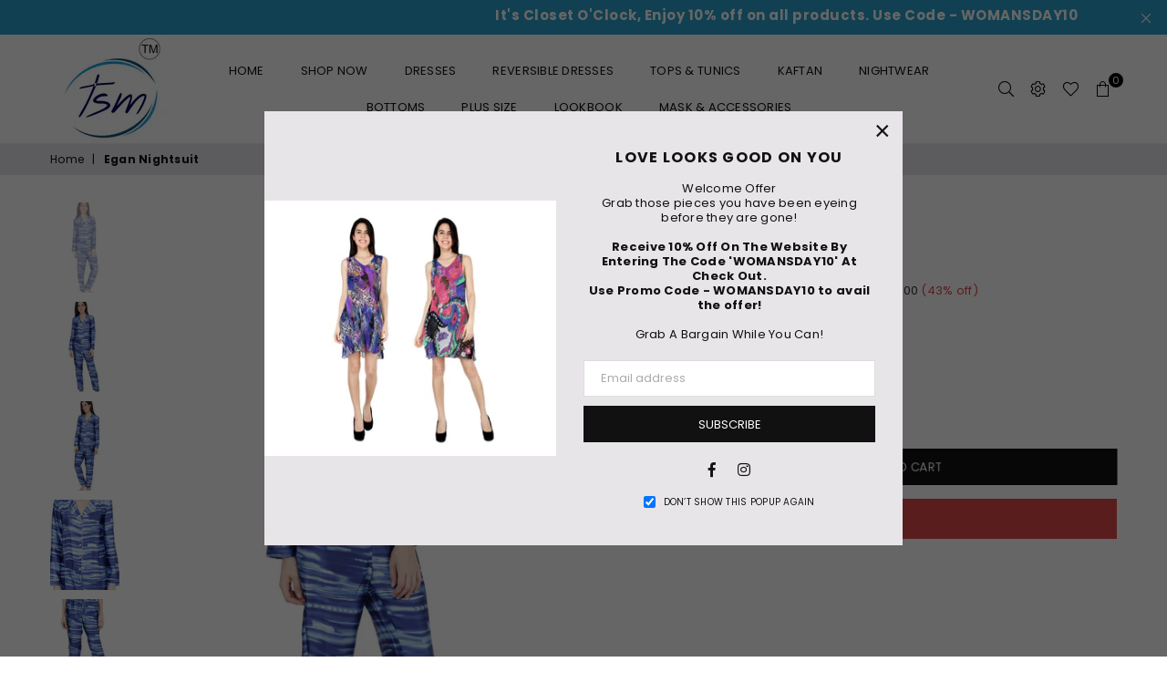

--- FILE ---
content_type: text/html; charset=utf-8
request_url: https://tsmonline.in/products/egan-nightsuit
body_size: 40477
content:
<!doctype html>
<html class="no-js" lang="en" >
<head>
  
  <!-- Global site tag (gtag.js) - Google Analytics -->
<script async src="https://www.googletagmanager.com/gtag/js?id=G-J9DXEJXK7Y"></script>
<script>
  window.dataLayer = window.dataLayer || [];
  function gtag(){dataLayer.push(arguments);}
  gtag('js', new Date());

  gtag('config', 'G-J9DXEJXK7Y');
</script>
 
  
<!-- Facebook Pixel Code -->
<script>
!function(f,b,e,v,n,t,s)
{if(f.fbq)return;n=f.fbq=function(){n.callMethod?
n.callMethod.apply(n,arguments):n.queue.push(arguments)};
if(!f._fbq)f._fbq=n;n.push=n;n.loaded=!0;n.version='2.0';
n.queue=[];t=b.createElement(e);t.async=!0;
t.src=v;s=b.getElementsByTagName(e)[0];
s.parentNode.insertBefore(t,s)}(window,document,'script',
'https://connect.facebook.net/en_US/fbevents.js');
 fbq('init', '408609093947358'); 
fbq('track', 'PageView');

</script>
<noscript>
 <img height="1" width="1" 
src="https://www.facebook.com/tr?id=408609093947358&ev=PageView
&noscript=1"/>
</noscript>
<!-- End Facebook Pixel Code --><meta charset="utf-8">
  	<meta http-equiv="X-UA-Compatible" content="IE=edge,chrome=1">
    <meta name="viewport" content="width=device-width, initial-scale=1.0, maximum-scale=1.0, user-scalable=no">
    <meta name="theme-color" content="#111">
    <meta name="format-detection" content="telephone=no">
    <link rel="canonical" href="https://tsmonline.in/products/egan-nightsuit">
  	<link rel="dns-prefetch" href="https://tsmonline.in" crossorigin>
    <link rel="dns-prefetch" href="https://twenty-second-mile.myshopify.com" crossorigin>
    <link rel="dns-prefetch" href="https://cdn.shopify.com" crossorigin>
    <link rel="dns-prefetch" href="https://fonts.shopifycdn.com" crossorigin>
    <link rel="dns-prefetch" href="https://fonts.googleapis.com" crossorigin>
  	<link rel="preconnect" href="https//fonts.shopifycdn.com/" crossorigin>
    <link rel="preconnect" href="https//cdn.shopify.com" crossorigin>
  	<link rel="preconnect" href="https://monorail-edge.shopifysvc.com">
  	<link rel="preconnect" href="https//ajax.googleapis.com">
  
  	
  		<link rel="preload" as="style" href="//tsmonline.in/cdn/shop/t/10/assets/theme.css?v=115523857446269523341677846327">
  	
  
  	<link rel="preload" href="//tsmonline.in/cdn/shop/t/10/assets/jquery.min.js?v=56365911735810779081658395614" as="script">
  	<link rel="preload" href="//tsmonline.in/cdn/shop/t/10/assets/vendor.min.js?v=79539066404598467141658395614" as="script"><link rel="shortcut icon" href="//tsmonline.in/cdn/shop/files/TSM_Logo_Favi_32x32.jpg?v=1626778272" type="image/png"><!--     <title>Egan Nightsuit
&ndash; TSM</title> -->
  <title>TSM</title><meta name="description" content="Fabric is environment friendly with soft feel, this 2 piece full sleeves top and pajama nigh suit is ideal for both sleep &amp;amp; relaxing time."><!-- /snippets/social-meta-tags.liquid -->
     <meta name="keywords" content="TSM, tsmonline.in" />
<meta name="author" content="Sanjay Khunt">




<meta property="og:site_name" content="TSM">
<meta property="og:url" content="https://tsmonline.in/products/egan-nightsuit">
<meta property="og:title" content="Egan Nightsuit">
<meta property="og:type" content="product">
<meta property="og:description" content="Fabric is environment friendly with soft feel, this 2 piece full sleeves top and pajama nigh suit is ideal for both sleep &amp;amp; relaxing time.">

  <meta property="og:price:amount" content="1,469.00">
  <meta property="og:price:currency" content="INR">

<meta property="og:image" content="http://tsmonline.in/cdn/shop/products/256A9435_1200x1200.jpg?v=1631525108"><meta property="og:image" content="http://tsmonline.in/cdn/shop/products/256A9431_1200x1200.jpg?v=1631525110"><meta property="og:image" content="http://tsmonline.in/cdn/shop/products/256A9433_1200x1200.jpg?v=1631525110">
<meta property="og:image:secure_url" content="https://tsmonline.in/cdn/shop/products/256A9435_1200x1200.jpg?v=1631525108"><meta property="og:image:secure_url" content="https://tsmonline.in/cdn/shop/products/256A9431_1200x1200.jpg?v=1631525110"><meta property="og:image:secure_url" content="https://tsmonline.in/cdn/shop/products/256A9433_1200x1200.jpg?v=1631525110">


<meta name="twitter:card" content="summary_large_image">
<meta name="twitter:title" content="Egan Nightsuit">
<meta name="twitter:description" content="Fabric is environment friendly with soft feel, this 2 piece full sleeves top and pajama nigh suit is ideal for both sleep &amp;amp; relaxing time.">

<link rel="preload" as="font" href="//tsmonline.in/cdn/fonts/poppins/poppins_n3.05f58335c3209cce17da4f1f1ab324ebe2982441.woff2" type="font/woff2" crossorigin><link rel="preload" as="font" href="//tsmonline.in/cdn/fonts/poppins/poppins_n4.0ba78fa5af9b0e1a374041b3ceaadf0a43b41362.woff2" type="font/woff2" crossorigin><link rel="preload" as="font" href="//tsmonline.in/cdn/fonts/poppins/poppins_n6.aa29d4918bc243723d56b59572e18228ed0786f6.woff2" type="font/woff2" crossorigin><link rel="preload" as="font" href="//tsmonline.in/cdn/fonts/poppins/poppins_n7.56758dcf284489feb014a026f3727f2f20a54626.woff2" type="font/woff2" crossorigin><style type="text/css">*,::after,::before{box-sizing:border-box}article,aside,details,figcaption,figure,footer,header,hgroup,main,menu,nav,section,summary{display:block}body,button,input,select,textarea{font-family:arial;-webkit-font-smoothing:antialiased;-webkit-text-size-adjust:100%}a{background-color:transparent}a,a:after,a:before{transition:all .3s ease-in-out}b,strong{font-weight:700;}em{font-style:italic}small{font-size:80%}sub,sup{font-size:75%;line-height:0;position:relative;vertical-align:baseline}sup{top:-.5em}sub{bottom:-.25em}img{max-width:100%;border:0}button,input,optgroup,select,textarea{color:inherit;font:inherit;margin:0;outline:0}button[disabled],input[disabled]{cursor:default}.mb0{margin-bottom:0!important}.mb10{margin-bottom:10px!important}.mb20{margin-bottom:20px!important}[type=button]::-moz-focus-inner,[type=reset]::-moz-focus-inner,[type=submit]::-moz-focus-inner,button::-moz-focus-inner{border-style:none;padding:0}[type=button]:-moz-focusring,[type=reset]:-moz-focusring,[type=submit]:-moz-focusring,button:-moz-focusring{outline:1px dotted ButtonText}input[type=email],input[type=number],input[type=password],input[type=search]{-webkit-appearance:none;-moz-appearance:none}table{width:100%;border-collapse:collapse;border-spacing:0}td,th{padding:0}textarea{overflow:auto;-webkit-appearance:none;-moz-appearance:none}.uppercase{text-transform:uppercase}.lowercase{text-transform:lowercase}.capitalize{text-transform:capitalize}[tabindex='-1']:focus{outline:0}a,img{outline:0!important;border:0}[role=button],a,button,input,label,select,textarea{touch-action:manipulation}.flex{display:flex}.flex-item{flex:1}.clearfix::after{content:'';display:table;clear:both}.clear{clear:both}.icon__fallback-text,.visually-hidden{position:absolute!important;overflow:hidden;clip:rect(0 0 0 0);height:1px;width:1px;margin:-1px;padding:0;border:0}.visibility-hidden{visibility:hidden}.js-focus-hidden:focus{outline:0}.no-js:not(html){display:none}.no-js .no-js:not(html){display:block}.no-js .js{display:none}.skip-link:focus{clip:auto;width:auto;height:auto;margin:0;color:#111;background-color:#fff;padding:10px;opacity:1;z-index:10000;transition:none}blockquote{background:#f8f8f8;font-weight:600;font-size:15px;font-style:normal;text-align:center;padding:0 30px;margin:0}.rte blockquote{padding:25px;margin-bottom:20px}blockquote p+cite{margin-top:7.5px}blockquote cite{display:block;font-size:13px;font-style:inherit}code,pre{font-family:Consolas,monospace;font-size:1em}pre{overflow:auto}.rte:last-child{margin-bottom:0}.rte .h1,.rte .h2,.rte .h3,.rte .h4,.rte .h5,.rte .h6,.rte h1,.rte h2,.rte h3,.rte h4,.rte h5,.rte h6{margin-top:15px;margin-bottom:7.5px}.rte .h1:first-child,.rte .h2:first-child,.rte .h3:first-child,.rte .h4:first-child,.rte .h5:first-child,.rte .h6:first-child,.rte h1:first-child,.rte h2:first-child,.rte h3:first-child,.rte h4:first-child,.rte h5:first-child,.rte h6:first-child{margin-top:0}.rte li{margin-bottom:4px;list-style:inherit}.rte li:last-child{margin-bottom:0}.rte-setting{margin-bottom:11.11111px}.rte-setting:last-child{margin-bottom:0}p:last-child{margin-bottom:0}li{list-style:none}.fine-print{font-size:1.07692em;font-style:italic;margin:20px 0}.txt--minor{font-size:80%}.txt--emphasis{font-style:italic}.icon{display:inline-block;width:20px;height:20px;vertical-align:middle;fill:currentColor}.no-svg .icon{display:none}svg.icon:not(.icon--full-color) circle,svg.icon:not(.icon--full-color) ellipse,svg.icon:not(.icon--full-color) g,svg.icon:not(.icon--full-color) line,svg.icon:not(.icon--full-color) path,svg.icon:not(.icon--full-color) polygon,svg.icon:not(.icon--full-color) polyline,svg.icon:not(.icon--full-color) rect,symbol.icon:not(.icon--full-color) circle,symbol.icon:not(.icon--full-color) ellipse,symbol.icon:not(.icon--full-color) g,symbol.icon:not(.icon--full-color) line,symbol.icon:not(.icon--full-color) path,symbol.icon:not(.icon--full-color) polygon,symbol.icon:not(.icon--full-color) polyline,symbol.icon:not(.icon--full-color) rect{fill:inherit;stroke:inherit}.no-svg .icon__fallback-text{position:static!important;overflow:inherit;clip:none;height:auto;width:auto;margin:0}ol,ul{margin:0;padding:0}ol{list-style:decimal}.list--inline{padding:0;margin:0}.list--inline li{display:inline-block;margin-bottom:0;vertical-align:middle}.rte img{height:auto}.rte table{table-layout:fixed}.rte ol,.rte ul{margin:20px 0 30px 30px}.rte ol.list--inline,.rte ul.list--inline{margin-left:0}.rte ul{list-style:disc outside}.rte ul ul{list-style:circle outside}.rte ul ul ul{list-style:square outside}.rte a:not(.btn){padding-bottom:1px}.text-center .rte ol,.text-center .rte ul,.text-center.rte ol,.text-center.rte ul{margin-left:0;list-style-position:inside}.rte__table-wrapper{max-width:100%;overflow:auto;-webkit-overflow-scrolling:touch}svg:not(:root){overflow:hidden}.video-wrapper{position:relative;overflow:hidden;max-width:100%;padding-bottom:56.25%;height:0;height:auto}.video-wrapper iframe{position:absolute;top:0;left:0;width:100%;height:100%}form{margin:0}legend{border:0;padding:0}button{cursor:pointer}input[type=submit]{cursor:pointer}input[type=text]{-webkit-appearance:none;-moz-appearance:none}[type=checkbox]+label,[type=radio]+label{display:inline-block;margin-bottom:0}label[for]{cursor:pointer}textarea{min-height:100px}input[type=checkbox],input[type=radio]{margin:0 5px 0 0;vertical-align:middle}select::-ms-expand{display:none}.label--hidden{position:absolute;height:0;width:0;margin-bottom:0;overflow:hidden;clip:rect(1px,1px,1px,1px)}.ie9 .label--hidden{position:static;height:auto;width:auto;margin-bottom:2px;overflow:visible;clip:initial}.form-vertical input,.form-vertical select,.form-vertical textarea{display:block;width:100%}.form-vertical [type=checkbox],.form-vertical [type=radio]{display:inline-block;width:auto;margin-right:5px}.form-vertical .btn,.form-vertical [type=submit]{display:inline-block;width:auto}.grid--table{display:table;table-layout:fixed;width:100%}.grid--table>.grid__item{float:none;display:table-cell;vertical-align:middle}.is-transitioning{display:block!important;visibility:visible!important}.grid{list-style:none;margin:0 -15px;padding:0}.grid::after{content:'';display:table;clear:both}.grid__item{float:left;padding-left:15px;padding-right:15px;width:100%}@media only screen and (max-width:1024px){.grid{margin:0 -7.5px}.grid__item{padding-left:7.5px;padding-right:7.5px}}.grid__item[class*="--push"]{position:relative}.grid--rev{direction:rtl;text-align:left}.grid--rev>.grid__item{direction:ltr;text-align:left;float:right}.col-1,.one-whole{width:100%}.col-2,.five-tenths,.four-eighths,.one-half,.three-sixths,.two-quarters,.wd-50{width:50%}.col-3,.one-third,.two-sixths{width:33.33333%}.four-sixths,.two-thirds{width:66.66667%}.col-4,.one-quarter,.two-eighths{width:25%}.six-eighths,.three-quarters{width:75%}.col-5,.one-fifth,.two-tenths{width:20%}.four-tenths,.two-fifths,.wd-40{width:40%}.six-tenths,.three-fifths,.wd-60{width:60%}.eight-tenths,.four-fifths,.wd-80{width:80%}.one-sixth{width:16.66667%}.five-sixths{width:83.33333%}.one-seventh{width:14.28571%}.one-eighth{width:12.5%}.three-eighths{width:37.5%}.five-eighths{width:62.5%}.seven-eighths{width:87.5%}.one-nineth{width:11.11111%}.one-tenth{width:10%}.three-tenths,.wd-30{width:30%}.seven-tenths,.wd-70{width:70%}.nine-tenths,.wd-90{width:90%}.show{display:block!important}.hide{display:none!important}.text-left{text-align:left!important}.text-right{text-align:right!important}.text-center{text-align:center!important}@media only screen and (min-width:767px){.medium-up--one-whole{width:100%}.medium-up--five-tenths,.medium-up--four-eighths,.medium-up--one-half,.medium-up--three-sixths,.medium-up--two-quarters{width:50%}.medium-up--one-third,.medium-up--two-sixths{width:33.33333%}.medium-up--four-sixths,.medium-up--two-thirds{width:66.66667%}.medium-up--one-quarter,.medium-up--two-eighths{width:25%}.medium-up--six-eighths,.medium-up--three-quarters{width:75%}.medium-up--one-fifth,.medium-up--two-tenths{width:20%}.medium-up--four-tenths,.medium-up--two-fifths{width:40%}.medium-up--six-tenths,.medium-up--three-fifths{width:60%}.medium-up--eight-tenths,.medium-up--four-fifths{width:80%}.medium-up--one-sixth{width:16.66667%}.medium-up--five-sixths{width:83.33333%}.medium-up--one-seventh{width:14.28571%}.medium-up--one-eighth{width:12.5%}.medium-up--three-eighths{width:37.5%}.medium-up--five-eighths{width:62.5%}.medium-up--seven-eighths{width:87.5%}.medium-up--one-nineth{width:11.11111%}.medium-up--one-tenth{width:10%}.medium-up--three-tenths{width:30%}.medium-up--seven-tenths{width:70%}.medium-up--nine-tenths{width:90%}.grid--uniform .medium-up--five-tenths:nth-child(2n+1),.grid--uniform .medium-up--four-eighths:nth-child(2n+1),.grid--uniform .medium-up--one-eighth:nth-child(8n+1),.grid--uniform .medium-up--one-fifth:nth-child(5n+1),.grid--uniform .medium-up--one-half:nth-child(2n+1),.grid--uniform .medium-up--one-quarter:nth-child(4n+1),.grid--uniform .medium-up--one-seventh:nth-child(7n+1),.grid--uniform .medium-up--one-sixth:nth-child(6n+1),.grid--uniform .medium-up--one-third:nth-child(3n+1),.grid--uniform .medium-up--three-sixths:nth-child(2n+1),.grid--uniform .medium-up--two-eighths:nth-child(4n+1),.grid--uniform .medium-up--two-sixths:nth-child(3n+1){clear:both}.medium-up--show{display:block!important}.medium-up--hide{display:none!important}.medium-up--text-left{text-align:left!important}.medium-up--text-right{text-align:right!important}.medium-up--text-center{text-align:center!important}}@media only screen and (min-width:1025px){.large-up--one-whole{width:100%}.large-up--five-tenths,.large-up--four-eighths,.large-up--one-half,.large-up--three-sixths,.large-up--two-quarters{width:50%}.large-up--one-third,.large-up--two-sixths{width:33.33333%}.large-up--four-sixths,.large-up--two-thirds{width:66.66667%}.large-up--one-quarter,.large-up--two-eighths{width:25%}.large-up--six-eighths,.large-up--three-quarters{width:75%}.large-up--one-fifth,.large-up--two-tenths{width:20%}.large-up--four-tenths,.large-up--two-fifths{width:40%}.large-up--six-tenths,.large-up--three-fifths{width:60%}.large-up--eight-tenths,.large-up--four-fifths{width:80%}.large-up--one-sixth{width:16.66667%}.large-up--five-sixths{width:83.33333%}.large-up--one-seventh{width:14.28571%}.large-up--one-eighth{width:12.5%}.large-up--three-eighths{width:37.5%}.large-up--five-eighths{width:62.5%}.large-up--seven-eighths{width:87.5%}.large-up--one-nineth{width:11.11111%}.large-up--one-tenth{width:10%}.large-up--three-tenths{width:30%}.large-up--seven-tenths{width:70%}.large-up--nine-tenths{width:90%}.grid--uniform .large-up--five-tenths:nth-child(2n+1),.grid--uniform .large-up--four-eighths:nth-child(2n+1),.grid--uniform .large-up--one-eighth:nth-child(8n+1),.grid--uniform .large-up--one-fifth:nth-child(5n+1),.grid--uniform .large-up--one-half:nth-child(2n+1),.grid--uniform .large-up--one-quarter:nth-child(4n+1),.grid--uniform .large-up--one-seventh:nth-child(7n+1),.grid--uniform .large-up--one-sixth:nth-child(6n+1),.grid--uniform .large-up--one-third:nth-child(3n+1),.grid--uniform .large-up--three-sixths:nth-child(2n+1),.grid--uniform .large-up--two-eighths:nth-child(4n+1),.grid--uniform .large-up--two-sixths:nth-child(3n+1){clear:both}.large-up--show{display:block!important}.large-up--hide{display:none!important}.large-up--text-left{text-align:left!important}.large-up--text-right{text-align:right!important}.large-up--text-center{text-align:center!important}}@media only screen and (min-width:1280px){.widescreen--one-whole{width:100%}.widescreen--five-tenths,.widescreen--four-eighths,.widescreen--one-half,.widescreen--three-sixths,.widescreen--two-quarters{width:50%}.widescreen--one-third,.widescreen--two-sixths{width:33.33333%}.widescreen--four-sixths,.widescreen--two-thirds{width:66.66667%}.widescreen--one-quarter,.widescreen--two-eighths{width:25%}.widescreen--six-eighths,.widescreen--three-quarters{width:75%}.widescreen--one-fifth,.widescreen--two-tenths{width:20%}.widescreen--four-tenths,.widescreen--two-fifths{width:40%}.widescreen--six-tenths,.widescreen--three-fifths{width:60%}.widescreen--eight-tenths,.widescreen--four-fifths{width:80%}.widescreen--one-sixth{width:16.66667%}.widescreen--five-sixths{width:83.33333%}.widescreen--one-seventh{width:14.28571%}.widescreen--one-eighth{width:12.5%}.widescreen--three-eighths{width:37.5%}.widescreen--five-eighths{width:62.5%}.widescreen--seven-eighths{width:87.5%}.widescreen--one-nineth{width:11.11111%}.widescreen--one-tenth{width:10%}.widescreen--three-tenths{width:30%}.widescreen--seven-tenths{width:70%}.widescreen--nine-tenths{width:90%}.grid--uniform .widescreen--five-tenths:nth-child(2n+1),.grid--uniform .widescreen--four-eighths:nth-child(2n+1),.grid--uniform .widescreen--one-eighth:nth-child(8n+1),.grid--uniform .widescreen--one-fifth:nth-child(5n+1),.grid--uniform .widescreen--one-half:nth-child(2n+1),.grid--uniform .widescreen--one-quarter:nth-child(4n+1),.grid--uniform .widescreen--one-seventh:nth-child(7n+1),.grid--uniform .widescreen--one-sixth:nth-child(6n+1),.grid--uniform .widescreen--one-third:nth-child(3n+1),.grid--uniform .widescreen--three-sixths:nth-child(2n+1),.grid--uniform .widescreen--two-eighths:nth-child(4n+1),.grid--uniform .widescreen--two-sixths:nth-child(3n+1){clear:both}.widescreen--show{display:block!important}.widescreen--hide{display:none!important}.widescreen--text-left{text-align:left!important}.widescreen--text-right{text-align:right!important}.widescreen--text-center{text-align:center!important}}@media only screen and (min-width:1025px) and (max-width:1279px){.large--one-whole{width:100%}.large--five-tenths,.large--four-eighths,.large--one-half,.large--three-sixths,.large--two-quarters{width:50%}.large--one-third,.large--two-sixths{width:33.33333%}.large--four-sixths,.large--two-thirds{width:66.66667%}.large--one-quarter,.large--two-eighths{width:25%}.large--six-eighths,.large--three-quarters{width:75%}.large--one-fifth,.large--two-tenths{width:20%}.large--four-tenths,.large--two-fifths{width:40%}.large--six-tenths,.large--three-fifths{width:60%}.large--eight-tenths,.large--four-fifths{width:80%}.large--one-sixth{width:16.66667%}.large--five-sixths{width:83.33333%}.large--one-seventh{width:14.28571%}.large--one-eighth{width:12.5%}.large--three-eighths{width:37.5%}.large--five-eighths{width:62.5%}.large--seven-eighths{width:87.5%}.large--one-nineth{width:11.11111%}.large--one-tenth{width:10%}.large--three-tenths{width:30%}.large--seven-tenths{width:70%}.large--nine-tenths{width:90%}.grid--uniform .large--five-tenths:nth-child(2n+1),.grid--uniform .large--four-eighths:nth-child(2n+1),.grid--uniform .large--one-eighth:nth-child(8n+1),.grid--uniform .large--one-fifth:nth-child(5n+1),.grid--uniform .large--one-half:nth-child(2n+1),.grid--uniform .large--one-quarter:nth-child(4n+1),.grid--uniform .large--one-seventh:nth-child(7n+1),.grid--uniform .large--one-sixth:nth-child(6n+1),.grid--uniform .large--one-third:nth-child(3n+1),.grid--uniform .large--three-sixths:nth-child(2n+1),.grid--uniform .large--two-eighths:nth-child(4n+1),.grid--uniform .large--two-sixths:nth-child(3n+1){clear:both}.large--show{display:block!important}.large--hide{display:none!important}.large--text-left{text-align:left!important}.large--text-right{text-align:right!important}.large--text-center{text-align:center!important}}@media only screen and (min-width:767px) and (max-width:1024px){.medium--one-whole{width:100%}.medium--five-tenths,.medium--four-eighths,.medium--one-half,.medium--three-sixths,.medium--two-quarters{width:50%}.medium--one-third,.medium--two-sixths{width:33.33333%}.medium--four-sixths,.medium--two-thirds{width:66.66667%}.medium--one-quarter,.medium--two-eighths{width:25%}.medium--six-eighths,.medium--three-quarters{width:75%}.medium--one-fifth,.medium--two-tenths{width:20%}.medium--four-tenths,.medium--two-fifths{width:40%}.medium--six-tenths,.medium--three-fifths{width:60%}.medium--eight-tenths,.medium--four-fifths{width:80%}.medium--one-sixth{width:16.66667%}.medium--five-sixths{width:83.33333%}.medium--one-seventh{width:14.28571%}.medium--one-eighth{width:12.5%}.medium--three-eighths{width:37.5%}.medium--five-eighths{width:62.5%}.medium--seven-eighths{width:87.5%}.medium--one-nineth{width:11.11111%}.medium--one-tenth{width:10%}.medium--three-tenths{width:30%}.medium--seven-tenths{width:70%}.medium--nine-tenths{width:90%}.grid--uniform .medium--five-tenths:nth-child(2n+1),.grid--uniform .medium--four-eighths:nth-child(2n+1),.grid--uniform .medium--one-eighth:nth-child(8n+1),.grid--uniform .medium--one-fifth:nth-child(5n+1),.grid--uniform .medium--one-half:nth-child(2n+1),.grid--uniform .medium--one-quarter:nth-child(4n+1),.grid--uniform .medium--one-seventh:nth-child(7n+1),.grid--uniform .medium--one-sixth:nth-child(6n+1),.grid--uniform .medium--one-third:nth-child(3n+1),.grid--uniform .medium--three-sixths:nth-child(2n+1),.grid--uniform .medium--two-eighths:nth-child(4n+1),.grid--uniform .medium--two-sixths:nth-child(3n+1){clear:both}.medium--show{display:block!important}.medium--hide{display:none!important}.medium--text-left{text-align:left!important}.medium--text-right{text-align:right!important}.medium--text-center{text-align:center!important}}@media only screen and (max-width:766px){.grid{margin:0 -5px}.grid__item{padding-left:5px;padding-right:5px}.small--one-whole{width:100%}.small--five-tenths,.small--four-eighths,.small--one-half,.small--three-sixths,.small--two-quarters{width:50%}.small--one-third,.small--two-sixths{width:33.33333%}.small--four-sixths,.small--two-thirds{width:66.66667%}.small--one-quarter,.small--two-eighths{width:25%}.small--six-eighths,.small--three-quarters{width:75%}.small--one-fifth,.small--two-tenths{width:20%}.small--four-tenths,.small--two-fifths{width:40%}.small--six-tenths,.small--three-fifths{width:60%}.small--eight-tenths,.small--four-fifths{width:80%}.small--one-sixth{width:16.66667%}.small--five-sixths{width:83.33333%}.small--one-seventh{width:14.28571%}.small--one-eighth{width:12.5%}.small--three-eighths{width:37.5%}.small--five-eighths{width:62.5%}.small--seven-eighths{width:87.5%}.small--one-nineth{width:11.11111%}.small--one-tenth{width:10%}.small--three-tenths{width:30%}.small--seven-tenths{width:70%}.small--nine-tenths{width:90%}.grid--uniform .small--five-tenths:nth-child(2n+1),.grid--uniform .small--four-eighths:nth-child(2n+1),.grid--uniform .small--one-eighth:nth-child(8n+1),.grid--uniform .small--one-half:nth-child(2n+1),.grid--uniform .small--one-quarter:nth-child(4n+1),.grid--uniform .small--one-seventh:nth-child(7n+1),.grid--uniform .small--one-sixth:nth-child(6n+1),.grid--uniform .small--one-third:nth-child(3n+1),.grid--uniform .small--three-sixths:nth-child(2n+1),.grid--uniform .small--two-eighths:nth-child(4n+1),.grid--uniform .small--two-sixths:nth-child(3n+1),.grid--uniform.small--one-fifth:nth-child(5n+1){clear:both}.small--show{display:block!important}.small--hide{display:none!important}.small--text-left{text-align:left!important}.small--text-right{text-align:right!important}.small--text-center{text-align:center!important}}.grid-mr-0{margin:0}.grid-mr-1{margin:0 -.5px}.grid-mr-2{margin:0 -1px}.grid-mr-3{margin:0 -1.5px}.grid-mr-4{margin:0 -2px}.grid-mr-5{margin:0 -2.5px}.grid-mr-6{margin:0 -3px}.grid-mr-7{margin:0 -3.5px}.grid-mr-8{margin:0 -4px}.grid-mr-9{margin:0 -4.5px}.grid-mr-10{margin:0 -5px}.grid-mr-11{margin:0 -5.5px}.grid-mr-12{margin:0 -6px}.grid-mr-13{margin:0 -6.5px}.grid-mr-14{margin:0 -7px}.grid-mr-15{margin:0 -7.5px}.grid-mr-16{margin:0 -8px}.grid-mr-17{margin:0 -8.5px}.grid-mr-18{margin:0 -9px}.grid-mr-19{margin:0 -9.5px}.grid-mr-20{margin:0 -10px}.grid-mr-21{margin:0 -10.5px}.grid-mr-22{margin:0 -11px}.grid-mr-23{margin:0 -11.5px}.grid-mr-24{margin:0 -12px}.grid-mr-25{margin:0 -12.5px}.grid-mr-26{margin:0 -13px}.grid-mr-27{margin:0 -13.5px}.grid-mr-28{margin:0 -14px}.grid-mr-29{margin:0 -14.5px}.grid-mr-30{margin:0 -15px}.pd-1 .collection-grid-item{margin:0 .5px 1px}.pd-2 .collection-grid-item{margin:0 1px 2px}.pd-3 .collection-grid-item{margin:0 1.5px 3px}.pd-4 .collection-grid-item{margin:0 2px 4px}.pd-5 .collection-grid-item{margin:0 2.5px 5px}.pd-6 .collection-grid-item{margin:0 3px 6px}.pd-7 .collection-grid-item{margin:0 3.5px 7px}.pd-8 .collection-grid-item{margin:0 4px 8px}.pd-9 .collection-grid-item{margin:0 4.5px 9px}.pd-10 .collection-grid-item{margin:0 5px 10px}.pd-11 .collection-grid-item{margin:0 5.5px 11px}.pd-12 .collection-grid-item{margin:0 6px 12px}.pd-13 .collection-grid-item{margin:0 6.5px 13px}.pd-14 .collection-grid-item{margin:0 7px 14px}.pd-15 .collection-grid-item{margin:0 7.5px 15px}.pd-16 .collection-grid-item{margin:0 8px 16px}.pd-17 .collection-grid-item{margin:0 8.5px 17px}.pd-18 .collection-grid-item{margin:0 9px 18px}.pd-19 .collection-grid-item{margin:0 9.5px 19px}.pd-20 .collection-grid-item{margin:0 10px 20px}.pd-21 .collection-grid-item{margin:0 10.5px 21px}.pd-22 .collection-grid-item{margin:0 11px 22px}.pd-23 .collection-grid-item{margin:0 11.5px 23px}.pd-24 .collection-grid-item{margin:0 12px 24px}.pd-25 .collection-grid-item{margin:0 12.5px 25px}.pd-26 .collection-grid-item{margin:0 13px 26px}.pd-27 .collection-grid-item{margin:0 13.5px 27px}.pd-28 .collection-grid-item{margin:0 14px 28px}.pd-29 .collection-grid-item{margin:0 14.5px 29px}.pd-30 .collection-grid-item{margin:0 15px 30px}@media only screen and (max-width:766px){.pd-mb-1 .collection-grid-item{margin:0 .5px 1px}.pd-mb-2 .collection-grid-item{margin:0 1px 2px}.pd-mb-3 .collection-grid-item{margin:0 1.5px 3px}.pd-mb-4 .collection-grid-item{margin:0 2px 4px}.pd-mb-5 .collection-grid-item{margin:0 2.5px 5px}.pd-mb-6 .collection-grid-item{margin:0 3px 6px}.pd-mb-7 .collection-grid-item{margin:0 3.5px 7px}.pd-mb-8 .collection-grid-item{margin:0 4px 8px}.pd-mb-9 .collection-grid-item{margin:0 4.5px 9px}.pd-mb-10 .collection-grid-item{margin:0 5px 10px}.pd-mb-11 .collection-grid-item{margin:0 5.5px 11px}.pd-mb-12 .collection-grid-item{margin:0 6px 12px}.pd-mb-13 .collection-grid-item{margin:0 6.5px 13px}.pd-mb-14 .collection-grid-item{margin:0 7px 14px}.pd-mb-15 .collection-grid-item{margin:0 7.5px 15px}.pd-mb-16 .collection-grid-item{margin:0 8px 16px}.pd-mb-17 .collection-grid-item{margin:0 8.5px 17px}.pd-mb-18 .collection-grid-item{margin:0 9px 18px}.pd-mb-19 .collection-grid-item{margin:0 9.5px 19px}.pd-mb-20 .collection-grid-item{margin:0 10px 20px}.pd-mb-21 .collection-grid-item{margin:0 10.5px 21px}.pd-mb-22 .collection-grid-item{margin:0 11px 22px}.pd-mb-23 .collection-grid-item{margin:0 11.5px 23px}.pd-mb-24 .collection-grid-item{margin:0 12px 24px}.pd-mb-25 .collection-grid-item{margin:0 12.5px 25px}.pd-mb-26 .collection-grid-item{margin:0 13px 26px}.pd-mb-27 .collection-grid-item{margin:0 13.5px 27px}.pd-mb-28 .collection-grid-item{margin:0 14px 28px}.pd-mb-29 .collection-grid-item{margin:0 14.5px 29px}.pd-mb-30 .collection-grid-item{margin:0 15px 30px}}@font-face {font-family: Poppins;font-weight: 400;font-style: normal;font-display: swap;src: url("//tsmonline.in/cdn/fonts/poppins/poppins_n4.0ba78fa5af9b0e1a374041b3ceaadf0a43b41362.woff2") format("woff2"), url("//tsmonline.in/cdn/fonts/poppins/poppins_n4.214741a72ff2596839fc9760ee7a770386cf16ca.woff") format("woff");}@font-face {font-family: Poppins;font-weight: 300;font-style: normal;font-display: swap;src: url("//tsmonline.in/cdn/fonts/poppins/poppins_n3.05f58335c3209cce17da4f1f1ab324ebe2982441.woff2") format("woff2"), url("//tsmonline.in/cdn/fonts/poppins/poppins_n3.6971368e1f131d2c8ff8e3a44a36b577fdda3ff5.woff") format("woff");}@font-face {font-family: Poppins;font-weight: 600;font-style: normal;font-display: swap;src: url("//tsmonline.in/cdn/fonts/poppins/poppins_n6.aa29d4918bc243723d56b59572e18228ed0786f6.woff2") format("woff2"), url("//tsmonline.in/cdn/fonts/poppins/poppins_n6.5f815d845fe073750885d5b7e619ee00e8111208.woff") format("woff");}@font-face {font-family: Poppins;font-weight: 700;font-style: normal;font-display: swap;src: url("//tsmonline.in/cdn/fonts/poppins/poppins_n7.56758dcf284489feb014a026f3727f2f20a54626.woff2") format("woff2"), url("//tsmonline.in/cdn/fonts/poppins/poppins_n7.f34f55d9b3d3205d2cd6f64955ff4b36f0cfd8da.woff") format("woff");}</style>  <link rel="stylesheet" href="//tsmonline.in/cdn/shop/t/10/assets/theme.css?v=115523857446269523341677846327" type="text/css" media="all">      <script src="//tsmonline.in/cdn/shop/t/10/assets/jquery.min.js?v=56365911735810779081658395614"defer="defer"></script><script>var theme = {strings:{addToCart:"Add to cart",soldOut:"Sold out",unavailable:"Unavailable",showMore:"Show More",showLess:"Show Less"},mlcurrency:false,moneyFormat:"Rs. {{amount}}",currencyFormat:"money_with_currency_format",shopCurrency:"INR",autoCurrencies:true,money_currency_format:"Rs. {{amount}}",money_format:"Rs. {{amount}}",ajax_cart:true,fixedHeader:true,animation:false,animationMobile:true,searchresult:"See all results",wlAvailable:"Available in Wishlist",rtl:false,days:"Days",hours:"Hrs",minuts:"Min",seconds:"Sec",};document.documentElement.className = document.documentElement.className.replace('no-js', 'js');var Metatheme = null,thm = 'Avone', shpeml = 'customercare@tsmonline.in', dmn = window.location.hostname;</script><script src="//tsmonline.in/cdn/shop/t/10/assets/vendor.min.js?v=79539066404598467141658395614" defer="defer"></script>
<script>window.performance && window.performance.mark && window.performance.mark('shopify.content_for_header.start');</script><meta name="google-site-verification" content="tAWpnF_MzTm-8TbuypFO92y4xhZeWTNGdmMbSlg3aY8">
<meta id="shopify-digital-wallet" name="shopify-digital-wallet" content="/57386991794/digital_wallets/dialog">
<link rel="alternate" type="application/json+oembed" href="https://tsmonline.in/products/egan-nightsuit.oembed">
<script async="async" data-src="/checkouts/internal/preloads.js?locale=en-IN"></script>
<script id="shopify-features" type="application/json">{"accessToken":"b7aa88fe86446018483fda77cf86badd","betas":["rich-media-storefront-analytics"],"domain":"tsmonline.in","predictiveSearch":true,"shopId":57386991794,"locale":"en"}</script>
<script>var Shopify = Shopify || {};
Shopify.shop = "twenty-second-mile.myshopify.com";
Shopify.locale = "en";
Shopify.currency = {"active":"INR","rate":"1.0"};
Shopify.country = "IN";
Shopify.theme = {"name":"Copy of 06aug-evitsbackup","id":130535260338,"schema_name":null,"schema_version":null,"theme_store_id":null,"role":"main"};
Shopify.theme.handle = "null";
Shopify.theme.style = {"id":null,"handle":null};
Shopify.cdnHost = "tsmonline.in/cdn";
Shopify.routes = Shopify.routes || {};
Shopify.routes.root = "/";</script>
<script type="module">!function(o){(o.Shopify=o.Shopify||{}).modules=!0}(window);</script>
<script>!function(o){function n(){var o=[];function n(){o.push(Array.prototype.slice.apply(arguments))}return n.q=o,n}var t=o.Shopify=o.Shopify||{};t.loadFeatures=n(),t.autoloadFeatures=n()}(window);</script>
<script id="shop-js-analytics" type="application/json">{"pageType":"product"}</script>
<script defer="defer" async type="module" src="//tsmonline.in/cdn/shopifycloud/shop-js/modules/v2/client.init-shop-cart-sync_C5BV16lS.en.esm.js"></script>
<script defer="defer" async type="module" src="//tsmonline.in/cdn/shopifycloud/shop-js/modules/v2/chunk.common_CygWptCX.esm.js"></script>
<script type="module">
  await import("//tsmonline.in/cdn/shopifycloud/shop-js/modules/v2/client.init-shop-cart-sync_C5BV16lS.en.esm.js");
await import("//tsmonline.in/cdn/shopifycloud/shop-js/modules/v2/chunk.common_CygWptCX.esm.js");

  window.Shopify.SignInWithShop?.initShopCartSync?.({"fedCMEnabled":true,"windoidEnabled":true});

</script>
<script>(function() {
  var isLoaded = false;
  function asyncLoad() {
    if (isLoaded) return;
    isLoaded = true;
    var urls = ["https:\/\/cdn.shopify.com\/s\/files\/1\/0033\/3538\/9233\/files\/31aug26paidd20_free_final_73a56.js?v=1626522848\u0026shop=twenty-second-mile.myshopify.com","https:\/\/js.smile.io\/v1\/smile-shopify.js?shop=twenty-second-mile.myshopify.com","https:\/\/chimpstatic.com\/mcjs-connected\/js\/users\/bdaed1b8bcdf382d45e965576\/0df32509dcb91e3e15fdbc3e9.js?shop=twenty-second-mile.myshopify.com"];
    for (var i = 0; i < urls.length; i++) {
      var s = document.createElement('script');
      s.type = 'text/javascript';
      s.async = true;
      s.src = urls[i];
      var x = document.getElementsByTagName('script')[0];
      x.parentNode.insertBefore(s, x);
    }
  };
  document.addEventListener('StartAsyncLoading', function(event){asyncLoad();});if(window.attachEvent) {
    window.attachEvent('onload', function(){});
  } else {
    window.addEventListener('load', function(){}, false);
  }
})();</script>
<script id="__st">var __st={"a":57386991794,"offset":-18000,"reqid":"b65229be-bebe-45ff-82a6-a4e65339a2a5-1768674742","pageurl":"tsmonline.in\/products\/egan-nightsuit","u":"f693d9a6f0a1","p":"product","rtyp":"product","rid":7016899608754};</script>
<script>window.ShopifyPaypalV4VisibilityTracking = true;</script>
<script id="captcha-bootstrap">!function(){'use strict';const t='contact',e='account',n='new_comment',o=[[t,t],['blogs',n],['comments',n],[t,'customer']],c=[[e,'customer_login'],[e,'guest_login'],[e,'recover_customer_password'],[e,'create_customer']],r=t=>t.map((([t,e])=>`form[action*='/${t}']:not([data-nocaptcha='true']) input[name='form_type'][value='${e}']`)).join(','),a=t=>()=>t?[...document.querySelectorAll(t)].map((t=>t.form)):[];function s(){const t=[...o],e=r(t);return a(e)}const i='password',u='form_key',d=['recaptcha-v3-token','g-recaptcha-response','h-captcha-response',i],f=()=>{try{return window.sessionStorage}catch{return}},m='__shopify_v',_=t=>t.elements[u];function p(t,e,n=!1){try{const o=window.sessionStorage,c=JSON.parse(o.getItem(e)),{data:r}=function(t){const{data:e,action:n}=t;return t[m]||n?{data:e,action:n}:{data:t,action:n}}(c);for(const[e,n]of Object.entries(r))t.elements[e]&&(t.elements[e].value=n);n&&o.removeItem(e)}catch(o){console.error('form repopulation failed',{error:o})}}const l='form_type',E='cptcha';function T(t){t.dataset[E]=!0}const w=window,h=w.document,L='Shopify',v='ce_forms',y='captcha';let A=!1;((t,e)=>{const n=(g='f06e6c50-85a8-45c8-87d0-21a2b65856fe',I='https://cdn.shopify.com/shopifycloud/storefront-forms-hcaptcha/ce_storefront_forms_captcha_hcaptcha.v1.5.2.iife.js',D={infoText:'Protected by hCaptcha',privacyText:'Privacy',termsText:'Terms'},(t,e,n)=>{const o=w[L][v],c=o.bindForm;if(c)return c(t,g,e,D).then(n);var r;o.q.push([[t,g,e,D],n]),r=I,A||(h.body.append(Object.assign(h.createElement('script'),{id:'captcha-provider',async:!0,src:r})),A=!0)});var g,I,D;w[L]=w[L]||{},w[L][v]=w[L][v]||{},w[L][v].q=[],w[L][y]=w[L][y]||{},w[L][y].protect=function(t,e){n(t,void 0,e),T(t)},Object.freeze(w[L][y]),function(t,e,n,w,h,L){const[v,y,A,g]=function(t,e,n){const i=e?o:[],u=t?c:[],d=[...i,...u],f=r(d),m=r(i),_=r(d.filter((([t,e])=>n.includes(e))));return[a(f),a(m),a(_),s()]}(w,h,L),I=t=>{const e=t.target;return e instanceof HTMLFormElement?e:e&&e.form},D=t=>v().includes(t);t.addEventListener('submit',(t=>{const e=I(t);if(!e)return;const n=D(e)&&!e.dataset.hcaptchaBound&&!e.dataset.recaptchaBound,o=_(e),c=g().includes(e)&&(!o||!o.value);(n||c)&&t.preventDefault(),c&&!n&&(function(t){try{if(!f())return;!function(t){const e=f();if(!e)return;const n=_(t);if(!n)return;const o=n.value;o&&e.removeItem(o)}(t);const e=Array.from(Array(32),(()=>Math.random().toString(36)[2])).join('');!function(t,e){_(t)||t.append(Object.assign(document.createElement('input'),{type:'hidden',name:u})),t.elements[u].value=e}(t,e),function(t,e){const n=f();if(!n)return;const o=[...t.querySelectorAll(`input[type='${i}']`)].map((({name:t})=>t)),c=[...d,...o],r={};for(const[a,s]of new FormData(t).entries())c.includes(a)||(r[a]=s);n.setItem(e,JSON.stringify({[m]:1,action:t.action,data:r}))}(t,e)}catch(e){console.error('failed to persist form',e)}}(e),e.submit())}));const S=(t,e)=>{t&&!t.dataset[E]&&(n(t,e.some((e=>e===t))),T(t))};for(const o of['focusin','change'])t.addEventListener(o,(t=>{const e=I(t);D(e)&&S(e,y())}));const B=e.get('form_key'),M=e.get(l),P=B&&M;t.addEventListener('StartAsyncLoading',(()=>{const t=y();if(P)for(const e of t)e.elements[l].value===M&&p(e,B);[...new Set([...A(),...v().filter((t=>'true'===t.dataset.shopifyCaptcha))])].forEach((e=>S(e,t)))}))}(h,new URLSearchParams(w.location.search),n,t,e,['guest_login'])})(!0,!0)}();</script>
<script integrity="sha256-4kQ18oKyAcykRKYeNunJcIwy7WH5gtpwJnB7kiuLZ1E=" data-source-attribution="shopify.loadfeatures" defer="defer" data-src="//tsmonline.in/cdn/shopifycloud/storefront/assets/storefront/load_feature-a0a9edcb.js" crossorigin="anonymous"></script>
<script data-source-attribution="shopify.dynamic_checkout.dynamic.init">var Shopify=Shopify||{};Shopify.PaymentButton=Shopify.PaymentButton||{isStorefrontPortableWallets:!0,init:function(){window.Shopify.PaymentButton.init=function(){};var t=document.createElement("script");t.src="https://tsmonline.in/cdn/shopifycloud/portable-wallets/latest/portable-wallets.en.js",t.type="module",document.head.appendChild(t)}};
</script>
<script data-source-attribution="shopify.dynamic_checkout.buyer_consent">
  function portableWalletsHideBuyerConsent(e){var t=document.getElementById("shopify-buyer-consent"),n=document.getElementById("shopify-subscription-policy-button");t&&n&&(t.classList.add("hidden"),t.setAttribute("aria-hidden","true"),n.removeEventListener("click",e))}function portableWalletsShowBuyerConsent(e){var t=document.getElementById("shopify-buyer-consent"),n=document.getElementById("shopify-subscription-policy-button");t&&n&&(t.classList.remove("hidden"),t.removeAttribute("aria-hidden"),n.addEventListener("click",e))}window.Shopify?.PaymentButton&&(window.Shopify.PaymentButton.hideBuyerConsent=portableWalletsHideBuyerConsent,window.Shopify.PaymentButton.showBuyerConsent=portableWalletsShowBuyerConsent);
</script>
<script>
  function portableWalletsCleanup(e){e&&e.src&&console.error("Failed to load portable wallets script "+e.src);var t=document.querySelectorAll("shopify-accelerated-checkout .shopify-payment-button__skeleton, shopify-accelerated-checkout-cart .wallet-cart-button__skeleton"),e=document.getElementById("shopify-buyer-consent");for(let e=0;e<t.length;e++)t[e].remove();e&&e.remove()}function portableWalletsNotLoadedAsModule(e){e instanceof ErrorEvent&&"string"==typeof e.message&&e.message.includes("import.meta")&&"string"==typeof e.filename&&e.filename.includes("portable-wallets")&&(window.removeEventListener("error",portableWalletsNotLoadedAsModule),window.Shopify.PaymentButton.failedToLoad=e,"loading"===document.readyState?document.addEventListener("StartAsyncLoading",window.Shopify.PaymentButton.init):window.Shopify.PaymentButton.init())}window.addEventListener("error",portableWalletsNotLoadedAsModule);
</script>

<script type="module" src="https://tsmonline.in/cdn/shopifycloud/portable-wallets/latest/portable-wallets.en.js" onError="portableWalletsCleanup(this)" crossorigin="anonymous"></script>
<script nomodule>
  document.addEventListener("StartAsyncLoading", portableWalletsCleanup);
</script>

<link id="shopify-accelerated-checkout-styles" rel="stylesheet" media="screen" href="https://tsmonline.in/cdn/shopifycloud/portable-wallets/latest/accelerated-checkout-backwards-compat.css" crossorigin="anonymous">
<style id="shopify-accelerated-checkout-cart">
        #shopify-buyer-consent {
  margin-top: 1em;
  display: inline-block;
  width: 100%;
}

#shopify-buyer-consent.hidden {
  display: none;
}

#shopify-subscription-policy-button {
  background: none;
  border: none;
  padding: 0;
  text-decoration: underline;
  font-size: inherit;
  cursor: pointer;
}

#shopify-subscription-policy-button::before {
  box-shadow: none;
}

      </style>

<script>window.performance && window.performance.mark && window.performance.mark('shopify.content_for_header.end');</script><link rel="preconnect" href="https://fonts.googleapis.com">
<link rel="preconnect" href="https://fonts.gstatic.com" crossorigin>
<link href="https://fonts.googleapis.com/css2?family=Merienda+One&display=swap" rel="stylesheet">  
  
    <script src="https://code.jquery.com/jquery-2.2.4.js" integrity="sha256-iT6Q9iMJYuQiMWNd9lDyBUStIq/8PuOW33aOqmvFpqI=" crossorigin="anonymous"></script>



<meta name="facebook-domain-verification" content="95srv7cllu1kwqafpb7yrm87zydy0y" />
<link href="https://monorail-edge.shopifysvc.com" rel="dns-prefetch">
<script>(function(){if ("sendBeacon" in navigator && "performance" in window) {try {var session_token_from_headers = performance.getEntriesByType('navigation')[0].serverTiming.find(x => x.name == '_s').description;} catch {var session_token_from_headers = undefined;}var session_cookie_matches = document.cookie.match(/_shopify_s=([^;]*)/);var session_token_from_cookie = session_cookie_matches && session_cookie_matches.length === 2 ? session_cookie_matches[1] : "";var session_token = session_token_from_headers || session_token_from_cookie || "";function handle_abandonment_event(e) {var entries = performance.getEntries().filter(function(entry) {return /monorail-edge.shopifysvc.com/.test(entry.name);});if (!window.abandonment_tracked && entries.length === 0) {window.abandonment_tracked = true;var currentMs = Date.now();var navigation_start = performance.timing.navigationStart;var payload = {shop_id: 57386991794,url: window.location.href,navigation_start,duration: currentMs - navigation_start,session_token,page_type: "product"};window.navigator.sendBeacon("https://monorail-edge.shopifysvc.com/v1/produce", JSON.stringify({schema_id: "online_store_buyer_site_abandonment/1.1",payload: payload,metadata: {event_created_at_ms: currentMs,event_sent_at_ms: currentMs}}));}}window.addEventListener('pagehide', handle_abandonment_event);}}());</script>
<script id="web-pixels-manager-setup">(function e(e,d,r,n,o){if(void 0===o&&(o={}),!Boolean(null===(a=null===(i=window.Shopify)||void 0===i?void 0:i.analytics)||void 0===a?void 0:a.replayQueue)){var i,a;window.Shopify=window.Shopify||{};var t=window.Shopify;t.analytics=t.analytics||{};var s=t.analytics;s.replayQueue=[],s.publish=function(e,d,r){return s.replayQueue.push([e,d,r]),!0};try{self.performance.mark("wpm:start")}catch(e){}var l=function(){var e={modern:/Edge?\/(1{2}[4-9]|1[2-9]\d|[2-9]\d{2}|\d{4,})\.\d+(\.\d+|)|Firefox\/(1{2}[4-9]|1[2-9]\d|[2-9]\d{2}|\d{4,})\.\d+(\.\d+|)|Chrom(ium|e)\/(9{2}|\d{3,})\.\d+(\.\d+|)|(Maci|X1{2}).+ Version\/(15\.\d+|(1[6-9]|[2-9]\d|\d{3,})\.\d+)([,.]\d+|)( \(\w+\)|)( Mobile\/\w+|) Safari\/|Chrome.+OPR\/(9{2}|\d{3,})\.\d+\.\d+|(CPU[ +]OS|iPhone[ +]OS|CPU[ +]iPhone|CPU IPhone OS|CPU iPad OS)[ +]+(15[._]\d+|(1[6-9]|[2-9]\d|\d{3,})[._]\d+)([._]\d+|)|Android:?[ /-](13[3-9]|1[4-9]\d|[2-9]\d{2}|\d{4,})(\.\d+|)(\.\d+|)|Android.+Firefox\/(13[5-9]|1[4-9]\d|[2-9]\d{2}|\d{4,})\.\d+(\.\d+|)|Android.+Chrom(ium|e)\/(13[3-9]|1[4-9]\d|[2-9]\d{2}|\d{4,})\.\d+(\.\d+|)|SamsungBrowser\/([2-9]\d|\d{3,})\.\d+/,legacy:/Edge?\/(1[6-9]|[2-9]\d|\d{3,})\.\d+(\.\d+|)|Firefox\/(5[4-9]|[6-9]\d|\d{3,})\.\d+(\.\d+|)|Chrom(ium|e)\/(5[1-9]|[6-9]\d|\d{3,})\.\d+(\.\d+|)([\d.]+$|.*Safari\/(?![\d.]+ Edge\/[\d.]+$))|(Maci|X1{2}).+ Version\/(10\.\d+|(1[1-9]|[2-9]\d|\d{3,})\.\d+)([,.]\d+|)( \(\w+\)|)( Mobile\/\w+|) Safari\/|Chrome.+OPR\/(3[89]|[4-9]\d|\d{3,})\.\d+\.\d+|(CPU[ +]OS|iPhone[ +]OS|CPU[ +]iPhone|CPU IPhone OS|CPU iPad OS)[ +]+(10[._]\d+|(1[1-9]|[2-9]\d|\d{3,})[._]\d+)([._]\d+|)|Android:?[ /-](13[3-9]|1[4-9]\d|[2-9]\d{2}|\d{4,})(\.\d+|)(\.\d+|)|Mobile Safari.+OPR\/([89]\d|\d{3,})\.\d+\.\d+|Android.+Firefox\/(13[5-9]|1[4-9]\d|[2-9]\d{2}|\d{4,})\.\d+(\.\d+|)|Android.+Chrom(ium|e)\/(13[3-9]|1[4-9]\d|[2-9]\d{2}|\d{4,})\.\d+(\.\d+|)|Android.+(UC? ?Browser|UCWEB|U3)[ /]?(15\.([5-9]|\d{2,})|(1[6-9]|[2-9]\d|\d{3,})\.\d+)\.\d+|SamsungBrowser\/(5\.\d+|([6-9]|\d{2,})\.\d+)|Android.+MQ{2}Browser\/(14(\.(9|\d{2,})|)|(1[5-9]|[2-9]\d|\d{3,})(\.\d+|))(\.\d+|)|K[Aa][Ii]OS\/(3\.\d+|([4-9]|\d{2,})\.\d+)(\.\d+|)/},d=e.modern,r=e.legacy,n=navigator.userAgent;return n.match(d)?"modern":n.match(r)?"legacy":"unknown"}(),u="modern"===l?"modern":"legacy",c=(null!=n?n:{modern:"",legacy:""})[u],f=function(e){return[e.baseUrl,"/wpm","/b",e.hashVersion,"modern"===e.buildTarget?"m":"l",".js"].join("")}({baseUrl:d,hashVersion:r,buildTarget:u}),m=function(e){var d=e.version,r=e.bundleTarget,n=e.surface,o=e.pageUrl,i=e.monorailEndpoint;return{emit:function(e){var a=e.status,t=e.errorMsg,s=(new Date).getTime(),l=JSON.stringify({metadata:{event_sent_at_ms:s},events:[{schema_id:"web_pixels_manager_load/3.1",payload:{version:d,bundle_target:r,page_url:o,status:a,surface:n,error_msg:t},metadata:{event_created_at_ms:s}}]});if(!i)return console&&console.warn&&console.warn("[Web Pixels Manager] No Monorail endpoint provided, skipping logging."),!1;try{return self.navigator.sendBeacon.bind(self.navigator)(i,l)}catch(e){}var u=new XMLHttpRequest;try{return u.open("POST",i,!0),u.setRequestHeader("Content-Type","text/plain"),u.send(l),!0}catch(e){return console&&console.warn&&console.warn("[Web Pixels Manager] Got an unhandled error while logging to Monorail."),!1}}}}({version:r,bundleTarget:l,surface:e.surface,pageUrl:self.location.href,monorailEndpoint:e.monorailEndpoint});try{o.browserTarget=l,function(e){var d=e.src,r=e.async,n=void 0===r||r,o=e.onload,i=e.onerror,a=e.sri,t=e.scriptDataAttributes,s=void 0===t?{}:t,l=document.createElement("script"),u=document.querySelector("head"),c=document.querySelector("body");if(l.async=n,l.src=d,a&&(l.integrity=a,l.crossOrigin="anonymous"),s)for(var f in s)if(Object.prototype.hasOwnProperty.call(s,f))try{l.dataset[f]=s[f]}catch(e){}if(o&&l.addEventListener("load",o),i&&l.addEventListener("error",i),u)u.appendChild(l);else{if(!c)throw new Error("Did not find a head or body element to append the script");c.appendChild(l)}}({src:f,async:!0,onload:function(){if(!function(){var e,d;return Boolean(null===(d=null===(e=window.Shopify)||void 0===e?void 0:e.analytics)||void 0===d?void 0:d.initialized)}()){var d=window.webPixelsManager.init(e)||void 0;if(d){var r=window.Shopify.analytics;r.replayQueue.forEach((function(e){var r=e[0],n=e[1],o=e[2];d.publishCustomEvent(r,n,o)})),r.replayQueue=[],r.publish=d.publishCustomEvent,r.visitor=d.visitor,r.initialized=!0}}},onerror:function(){return m.emit({status:"failed",errorMsg:"".concat(f," has failed to load")})},sri:function(e){var d=/^sha384-[A-Za-z0-9+/=]+$/;return"string"==typeof e&&d.test(e)}(c)?c:"",scriptDataAttributes:o}),m.emit({status:"loading"})}catch(e){m.emit({status:"failed",errorMsg:(null==e?void 0:e.message)||"Unknown error"})}}})({shopId: 57386991794,storefrontBaseUrl: "https://tsmonline.in",extensionsBaseUrl: "https://extensions.shopifycdn.com/cdn/shopifycloud/web-pixels-manager",monorailEndpoint: "https://monorail-edge.shopifysvc.com/unstable/produce_batch",surface: "storefront-renderer",enabledBetaFlags: ["2dca8a86"],webPixelsConfigList: [{"id":"635371698","configuration":"{\"config\":\"{\\\"pixel_id\\\":\\\"AW-0\\\",\\\"target_country\\\":\\\"IN\\\",\\\"gtag_events\\\":[{\\\"type\\\":\\\"page_view\\\",\\\"action_label\\\":\\\"AW-306321503\\\/14F-CKz80vICEN-wiJIB\\\"},{\\\"type\\\":\\\"purchase\\\",\\\"action_label\\\":\\\"AW-306321503\\\/hMSgCK_80vICEN-wiJIB\\\"},{\\\"type\\\":\\\"view_item\\\",\\\"action_label\\\":\\\"AW-306321503\\\/7VuqCLL80vICEN-wiJIB\\\"},{\\\"type\\\":\\\"add_to_cart\\\",\\\"action_label\\\":\\\"AW-306321503\\\/9OGuCLX80vICEN-wiJIB\\\"},{\\\"type\\\":\\\"begin_checkout\\\",\\\"action_label\\\":\\\"AW-306321503\\\/w_yuCLj80vICEN-wiJIB\\\"},{\\\"type\\\":\\\"search\\\",\\\"action_label\\\":\\\"AW-306321503\\\/nEdPCLv80vICEN-wiJIB\\\"},{\\\"type\\\":\\\"add_payment_info\\\",\\\"action_label\\\":\\\"AW-306321503\\\/nwZzCL780vICEN-wiJIB\\\"}],\\\"enable_monitoring_mode\\\":false}\"}","eventPayloadVersion":"v1","runtimeContext":"OPEN","scriptVersion":"b2a88bafab3e21179ed38636efcd8a93","type":"APP","apiClientId":1780363,"privacyPurposes":[],"dataSharingAdjustments":{"protectedCustomerApprovalScopes":["read_customer_address","read_customer_email","read_customer_name","read_customer_personal_data","read_customer_phone"]}},{"id":"shopify-app-pixel","configuration":"{}","eventPayloadVersion":"v1","runtimeContext":"STRICT","scriptVersion":"0450","apiClientId":"shopify-pixel","type":"APP","privacyPurposes":["ANALYTICS","MARKETING"]},{"id":"shopify-custom-pixel","eventPayloadVersion":"v1","runtimeContext":"LAX","scriptVersion":"0450","apiClientId":"shopify-pixel","type":"CUSTOM","privacyPurposes":["ANALYTICS","MARKETING"]}],isMerchantRequest: false,initData: {"shop":{"name":"TSM","paymentSettings":{"currencyCode":"INR"},"myshopifyDomain":"twenty-second-mile.myshopify.com","countryCode":"IN","storefrontUrl":"https:\/\/tsmonline.in"},"customer":null,"cart":null,"checkout":null,"productVariants":[{"price":{"amount":1469.0,"currencyCode":"INR"},"product":{"title":"Egan Nightsuit","vendor":"TSM","id":"7016899608754","untranslatedTitle":"Egan Nightsuit","url":"\/products\/egan-nightsuit","type":"Nightsuit"},"id":"40943688122546","image":{"src":"\/\/tsmonline.in\/cdn\/shop\/products\/256A9435.jpg?v=1631525108"},"sku":"","title":"S","untranslatedTitle":"S"},{"price":{"amount":1469.0,"currencyCode":"INR"},"product":{"title":"Egan Nightsuit","vendor":"TSM","id":"7016899608754","untranslatedTitle":"Egan Nightsuit","url":"\/products\/egan-nightsuit","type":"Nightsuit"},"id":"40943688155314","image":{"src":"\/\/tsmonline.in\/cdn\/shop\/products\/256A9435.jpg?v=1631525108"},"sku":"","title":"M","untranslatedTitle":"M"},{"price":{"amount":1469.0,"currencyCode":"INR"},"product":{"title":"Egan Nightsuit","vendor":"TSM","id":"7016899608754","untranslatedTitle":"Egan Nightsuit","url":"\/products\/egan-nightsuit","type":"Nightsuit"},"id":"40943688188082","image":{"src":"\/\/tsmonline.in\/cdn\/shop\/products\/256A9435.jpg?v=1631525108"},"sku":"","title":"L","untranslatedTitle":"L"},{"price":{"amount":1469.0,"currencyCode":"INR"},"product":{"title":"Egan Nightsuit","vendor":"TSM","id":"7016899608754","untranslatedTitle":"Egan Nightsuit","url":"\/products\/egan-nightsuit","type":"Nightsuit"},"id":"40943688220850","image":{"src":"\/\/tsmonline.in\/cdn\/shop\/products\/256A9435.jpg?v=1631525108"},"sku":"","title":"XL","untranslatedTitle":"XL"},{"price":{"amount":1469.0,"currencyCode":"INR"},"product":{"title":"Egan Nightsuit","vendor":"TSM","id":"7016899608754","untranslatedTitle":"Egan Nightsuit","url":"\/products\/egan-nightsuit","type":"Nightsuit"},"id":"40943688253618","image":{"src":"\/\/tsmonline.in\/cdn\/shop\/products\/256A9435.jpg?v=1631525108"},"sku":"","title":"XXL","untranslatedTitle":"XXL"}],"purchasingCompany":null},},"https://tsmonline.in/cdn","fcfee988w5aeb613cpc8e4bc33m6693e112",{"modern":"","legacy":""},{"shopId":"57386991794","storefrontBaseUrl":"https:\/\/tsmonline.in","extensionBaseUrl":"https:\/\/extensions.shopifycdn.com\/cdn\/shopifycloud\/web-pixels-manager","surface":"storefront-renderer","enabledBetaFlags":"[\"2dca8a86\"]","isMerchantRequest":"false","hashVersion":"fcfee988w5aeb613cpc8e4bc33m6693e112","publish":"custom","events":"[[\"page_viewed\",{}],[\"product_viewed\",{\"productVariant\":{\"price\":{\"amount\":1469.0,\"currencyCode\":\"INR\"},\"product\":{\"title\":\"Egan Nightsuit\",\"vendor\":\"TSM\",\"id\":\"7016899608754\",\"untranslatedTitle\":\"Egan Nightsuit\",\"url\":\"\/products\/egan-nightsuit\",\"type\":\"Nightsuit\"},\"id\":\"40943688122546\",\"image\":{\"src\":\"\/\/tsmonline.in\/cdn\/shop\/products\/256A9435.jpg?v=1631525108\"},\"sku\":\"\",\"title\":\"S\",\"untranslatedTitle\":\"S\"}}]]"});</script><script>
  window.ShopifyAnalytics = window.ShopifyAnalytics || {};
  window.ShopifyAnalytics.meta = window.ShopifyAnalytics.meta || {};
  window.ShopifyAnalytics.meta.currency = 'INR';
  var meta = {"product":{"id":7016899608754,"gid":"gid:\/\/shopify\/Product\/7016899608754","vendor":"TSM","type":"Nightsuit","handle":"egan-nightsuit","variants":[{"id":40943688122546,"price":146900,"name":"Egan Nightsuit - S","public_title":"S","sku":""},{"id":40943688155314,"price":146900,"name":"Egan Nightsuit - M","public_title":"M","sku":""},{"id":40943688188082,"price":146900,"name":"Egan Nightsuit - L","public_title":"L","sku":""},{"id":40943688220850,"price":146900,"name":"Egan Nightsuit - XL","public_title":"XL","sku":""},{"id":40943688253618,"price":146900,"name":"Egan Nightsuit - XXL","public_title":"XXL","sku":""}],"remote":false},"page":{"pageType":"product","resourceType":"product","resourceId":7016899608754,"requestId":"b65229be-bebe-45ff-82a6-a4e65339a2a5-1768674742"}};
  for (var attr in meta) {
    window.ShopifyAnalytics.meta[attr] = meta[attr];
  }
</script>
<script class="analytics">
  (function () {
    var customDocumentWrite = function(content) {
      var jquery = null;

      if (window.jQuery) {
        jquery = window.jQuery;
      } else if (window.Checkout && window.Checkout.$) {
        jquery = window.Checkout.$;
      }

      if (jquery) {
        jquery('body').append(content);
      }
    };

    var hasLoggedConversion = function(token) {
      if (token) {
        return document.cookie.indexOf('loggedConversion=' + token) !== -1;
      }
      return false;
    }

    var setCookieIfConversion = function(token) {
      if (token) {
        var twoMonthsFromNow = new Date(Date.now());
        twoMonthsFromNow.setMonth(twoMonthsFromNow.getMonth() + 2);

        document.cookie = 'loggedConversion=' + token + '; expires=' + twoMonthsFromNow;
      }
    }

    var trekkie = window.ShopifyAnalytics.lib = window.trekkie = window.trekkie || [];
    if (trekkie.integrations) {
      return;
    }
    trekkie.methods = [
      'identify',
      'page',
      'ready',
      'track',
      'trackForm',
      'trackLink'
    ];
    trekkie.factory = function(method) {
      return function() {
        var args = Array.prototype.slice.call(arguments);
        args.unshift(method);
        trekkie.push(args);
        return trekkie;
      };
    };
    for (var i = 0; i < trekkie.methods.length; i++) {
      var key = trekkie.methods[i];
      trekkie[key] = trekkie.factory(key);
    }
    trekkie.load = function(config) {
      trekkie.config = config || {};
      trekkie.config.initialDocumentCookie = document.cookie;
      var first = document.getElementsByTagName('script')[0];
      var script = document.createElement('script');
      script.type = 'text/javascript';
      script.onerror = function(e) {
        var scriptFallback = document.createElement('script');
        scriptFallback.type = 'text/javascript';
        scriptFallback.onerror = function(error) {
                var Monorail = {
      produce: function produce(monorailDomain, schemaId, payload) {
        var currentMs = new Date().getTime();
        var event = {
          schema_id: schemaId,
          payload: payload,
          metadata: {
            event_created_at_ms: currentMs,
            event_sent_at_ms: currentMs
          }
        };
        return Monorail.sendRequest("https://" + monorailDomain + "/v1/produce", JSON.stringify(event));
      },
      sendRequest: function sendRequest(endpointUrl, payload) {
        // Try the sendBeacon API
        if (window && window.navigator && typeof window.navigator.sendBeacon === 'function' && typeof window.Blob === 'function' && !Monorail.isIos12()) {
          var blobData = new window.Blob([payload], {
            type: 'text/plain'
          });

          if (window.navigator.sendBeacon(endpointUrl, blobData)) {
            return true;
          } // sendBeacon was not successful

        } // XHR beacon

        var xhr = new XMLHttpRequest();

        try {
          xhr.open('POST', endpointUrl);
          xhr.setRequestHeader('Content-Type', 'text/plain');
          xhr.send(payload);
        } catch (e) {
          console.log(e);
        }

        return false;
      },
      isIos12: function isIos12() {
        return window.navigator.userAgent.lastIndexOf('iPhone; CPU iPhone OS 12_') !== -1 || window.navigator.userAgent.lastIndexOf('iPad; CPU OS 12_') !== -1;
      }
    };
    Monorail.produce('monorail-edge.shopifysvc.com',
      'trekkie_storefront_load_errors/1.1',
      {shop_id: 57386991794,
      theme_id: 130535260338,
      app_name: "storefront",
      context_url: window.location.href,
      source_url: "//tsmonline.in/cdn/s/trekkie.storefront.cd680fe47e6c39ca5d5df5f0a32d569bc48c0f27.min.js"});

        };
        scriptFallback.async = true;
        scriptFallback.src = '//tsmonline.in/cdn/s/trekkie.storefront.cd680fe47e6c39ca5d5df5f0a32d569bc48c0f27.min.js';
        first.parentNode.insertBefore(scriptFallback, first);
      };
      script.async = true;
      script.src = '//tsmonline.in/cdn/s/trekkie.storefront.cd680fe47e6c39ca5d5df5f0a32d569bc48c0f27.min.js';
      first.parentNode.insertBefore(script, first);
    };
    trekkie.load(
      {"Trekkie":{"appName":"storefront","development":false,"defaultAttributes":{"shopId":57386991794,"isMerchantRequest":null,"themeId":130535260338,"themeCityHash":"16545950864075213753","contentLanguage":"en","currency":"INR","eventMetadataId":"2722fb33-4f4b-4dfc-815d-0022c8255bdb"},"isServerSideCookieWritingEnabled":true,"monorailRegion":"shop_domain","enabledBetaFlags":["65f19447"]},"Session Attribution":{},"S2S":{"facebookCapiEnabled":false,"source":"trekkie-storefront-renderer","apiClientId":580111}}
    );

    var loaded = false;
    trekkie.ready(function() {
      if (loaded) return;
      loaded = true;

      window.ShopifyAnalytics.lib = window.trekkie;

      var originalDocumentWrite = document.write;
      document.write = customDocumentWrite;
      try { window.ShopifyAnalytics.merchantGoogleAnalytics.call(this); } catch(error) {};
      document.write = originalDocumentWrite;

      window.ShopifyAnalytics.lib.page(null,{"pageType":"product","resourceType":"product","resourceId":7016899608754,"requestId":"b65229be-bebe-45ff-82a6-a4e65339a2a5-1768674742","shopifyEmitted":true});

      var match = window.location.pathname.match(/checkouts\/(.+)\/(thank_you|post_purchase)/)
      var token = match? match[1]: undefined;
      if (!hasLoggedConversion(token)) {
        setCookieIfConversion(token);
        window.ShopifyAnalytics.lib.track("Viewed Product",{"currency":"INR","variantId":40943688122546,"productId":7016899608754,"productGid":"gid:\/\/shopify\/Product\/7016899608754","name":"Egan Nightsuit - S","price":"1469.00","sku":"","brand":"TSM","variant":"S","category":"Nightsuit","nonInteraction":true,"remote":false},undefined,undefined,{"shopifyEmitted":true});
      window.ShopifyAnalytics.lib.track("monorail:\/\/trekkie_storefront_viewed_product\/1.1",{"currency":"INR","variantId":40943688122546,"productId":7016899608754,"productGid":"gid:\/\/shopify\/Product\/7016899608754","name":"Egan Nightsuit - S","price":"1469.00","sku":"","brand":"TSM","variant":"S","category":"Nightsuit","nonInteraction":true,"remote":false,"referer":"https:\/\/tsmonline.in\/products\/egan-nightsuit"});
      }
    });


        var eventsListenerScript = document.createElement('script');
        eventsListenerScript.async = true;
        eventsListenerScript.src = "//tsmonline.in/cdn/shopifycloud/storefront/assets/shop_events_listener-3da45d37.js";
        document.getElementsByTagName('head')[0].appendChild(eventsListenerScript);

})();</script>
<script
  defer
  src="https://tsmonline.in/cdn/shopifycloud/perf-kit/shopify-perf-kit-3.0.4.min.js"
  data-application="storefront-renderer"
  data-shop-id="57386991794"
  data-render-region="gcp-us-central1"
  data-page-type="product"
  data-theme-instance-id="130535260338"
  data-theme-name=""
  data-theme-version=""
  data-monorail-region="shop_domain"
  data-resource-timing-sampling-rate="10"
  data-shs="true"
  data-shs-beacon="true"
  data-shs-export-with-fetch="true"
  data-shs-logs-sample-rate="1"
  data-shs-beacon-endpoint="https://tsmonline.in/api/collect"
></script>
</head>
  
<body id="egan-nightsuit" class="template-product lazyload"><div class="notification-bar"><a href="/collections" class="notification-bar__message"><marquee><b> It's Closet O'Clock, Enjoy 10% off on all products. Use Code - WOMANSDAY10</b></marquee></a><span class="close-announcement"><i class="ad ad-times-l" aria-hidden="true"></i></span></div><div id="header" data-section-id="header" data-section-type="header-section" ><header class="site-header left page-width"><div class="mobile-nav large-up--hide"><a href="#" class="hdicon js-mobile-nav-toggle open"><i class="ad ad-bars-l" aria-hidden="true"></i></a><a href="#" class="hdicon searchIco" title="Search"><i class="ad ad-search-l"></i></a></div><div class="header-logo"><a href="/" class="header-logo-link"><img src="//tsmonline.in/cdn/shop/files/TSM_Logo_140x.jpg?v=1623760571" alt="TSM" srcset="//tsmonline.in/cdn/shop/files/TSM_Logo_140x.jpg?v=1623760571 1x, //tsmonline.in/cdn/shop/files/TSM_Logo_140x@2x.jpg?v=1623760571 2x"><span class="visually-hidden">TSM</span></a></div><div id="shopify-section-navigation" class="shopify-section small--hide medium--hide"><ul id="siteNav" class="siteNavigation text-center" role="navigation" data-section-id="site-navigation" data-section-type="site-navigation"><li class="lvl1"><a href="/">Home</a></li><li class="lvl1" ><a href="/collections" >Shop now</a></li><li class="lvl1" ><a href="/collections/dresses" >Dresses</a></li><li class="lvl1" ><a href="/collections/reversible-dress" >Reversible Dresses</a></li><li class="lvl1" ><a href="/collections/tops" >TOPS & TUNICS</a></li><li class="lvl1" ><a href="/collections/kaftans" >KAFTAN</a></li><li class="lvl1" ><a href="/collections/nightwear" >NIGHTWEAR</a></li><li class="lvl1 parent dropdown" ><a href="/collections/bottom-wear" >Bottoms</a><ul class="dropdown"><li class="lvl-1"><a href="/collections/palazzo" class="site-nav lvl-1">Palazzo</a></li><li class="lvl-1"><a href="/collections/skirts" class="site-nav lvl-1">Skirts</a></li><li class="lvl-1"><a href="/collections/shorts" class="site-nav lvl-1">Shorts</a></li><li class="lvl-1"><a href="/collections/co-ords" class="site-nav lvl-1">Co-Ords</a></li><li class="lvl-1"><a href="/collections/bottom-wear" class="site-nav lvl-1">View All</a></li></ul></li><li class="lvl1" ><a href="/collections/plus-size" >PLUS SIZE</a></li><li class="lvl1" ><a href="/pages/lookbook" >Lookbook</a></li><li class="lvl1" ><a href="/collections/mask-accessories" >Mask & Accessories</a></li></ul></div><div class="icons-col flex"><a href="#" class="hdicon searchIco small--hide medium--hide" title="Search"><i class="ad ad-search-l"></i></a><a href="#" class="hdicon site-settings" title="Settings"><i class="ad ad-cog-l"></i></a> <a href="/pages/wishlist" class="hdicon wishlist small--hide medium--hide" title="Wishlist"><i class="ad ad-heart-l"></i><span class="favCount hide">0</span></a><a href="/cart" class="hdicon header-cart" title="Cart"><i class="ad ad-sq-bag"></i><span id="CartCount" class="site-header__cart-count" data-cart-render="item_count">0</span></a><div id="settingsBox" style=""><div class="customer-links"><p><a href="/account/login" class="btn">LOGIN</a></p><p class="text-center">New User? <a href="/account/register" class="register ctLink">Register Now</a></p><p class="text-center large-up--hide"><a href="/pages/wishlist" class="wishlist ctLink" title="Wishlist">Wishlist</a></p></div><form method="post" action="/localization" id="localization_form" accept-charset="UTF-8" class="selectors-form" enctype="multipart/form-data"><input type="hidden" name="form_type" value="localization" /><input type="hidden" name="utf8" value="✓" /><input type="hidden" name="_method" value="put" /><input type="hidden" name="return_to" value="/products/egan-nightsuit" /></form></div></div></header></div><div class="stickySpace"></div><div class="mobile-nav-wrapper large-up--hide" role="navigation"><div class="closemobileMenu"><i class="ad ad-times-circle pull-right" aria-hidden="true"></i> Close Menu</div><ul id="MobileNav" class="mobile-nav siteNavigation"><li class="lvl1"><a href="/">Home</a></li><li class="lvl1"><a href="/collections">Shop now </a></li><li class="lvl1"><a href="/collections/dresses">Dresses </a></li><li class="lvl1"><a href="/collections/reversible-dress">Reversible Dresses </a></li><li class="lvl1"><a href="/collections/tops">TOPS & TUNICS </a></li><li class="lvl1"><a href="/collections/kaftans">KAFTAN </a></li><li class="lvl1"><a href="/collections/nightwear">NIGHTWEAR </a></li><li class="lvl1 parent megamenu"><a href="/collections/bottom-wear">Bottoms <i class="ad ad-plus-l"></i></a><ul><li class="lvl-1"><a href="/collections/palazzo" class="site-nav">Palazzo</a></li><li class="lvl-1"><a href="/collections/skirts" class="site-nav">Skirts</a></li><li class="lvl-1"><a href="/collections/shorts" class="site-nav">Shorts</a></li><li class="lvl-1"><a href="/collections/co-ords" class="site-nav">Co-Ords</a></li><li class="lvl-1"><a href="/collections/bottom-wear" class="site-nav">View All</a></li></ul></li><li class="lvl1"><a href="/collections/plus-size">PLUS SIZE </a></li><li class="lvl1"><a href="/pages/lookbook">Lookbook </a></li><li class="lvl1"><a href="/collections/mask-accessories">Mask & Accessories </a></li><li></li><li></li><li><a href="/account/login">LOGIN</a></li><li><a href="/account/register">Register Now</a></li><li><a href="/pages/wishlist" title="Wishlist">Wishlist</a></li></ul></div>
<main id="PageContainer" class="main-content product" id="MainContent" role="main">
<div class="bredcrumbWrap">
    <nav class="page-width breadcrumbs" role="navigation" aria-label="breadcrumbs">
      
      <a href="/" title="Back to the home page">Home</a>

      

      
      <span aria-hidden="true" class="symbol">|</span>
      <span  class="title-bold">Egan Nightsuit</span>

      
    </nav>
</div>

<div id="shopify-section-product-template" class="shopify-section"><div class="ptContainer style1 page-width" data-style="style1" id="ProductSection-product-template" data-section-id="product-template" data-section-type="product" data-enable-history-state="true">
	






	<div class="grid product-single">
		<div class="grid__item medium-up--one-half product-single__photos left">
		<div class="prod-large-img" data-product-single-media-group><div class="primgSlider" data-slick='{"slidesToShow":1,"slidesToScroll": 1, "centerMode": false, "infinite": false, "fade": true, "asNavFor": ".product-single__thumbnails-product-template", "responsive":[{"breakpoint": 767,"settings":{"slidesToShow": 1 }} ]}'>
				

<div id="23135397347506" class="FeaturedImageZoom-product-template product-single__photo zoomcr" data-zoom="//tsmonline.in/cdn/shop/products/256A9435_1800x1800.jpg?v=1631525108" data-slide="0"><span class="imgWrapper" style="max-width:3000px;">
                                    <img class="imgFl lazyload FeaturedImage-product-template product-featured-img js-zoom-enabled" src="//tsmonline.in/cdn/shop/products/256A9435_120x.jpg?v=1631525108" width="120"
                                        data-src="//tsmonline.in/cdn/shop/products/256A9435_{width}x.jpg?v=1631525108" data-widths="[350, 500, 650, 800, 1000, 1300]" data-aspectratio="0.6666666666666666" data-sizes="auto" alt="Egan Nightsuit">
                                </span>
                            </div>
				

<div id="23135397380274" class="FeaturedImageZoom-product-template product-single__photo zoomcr" data-zoom="//tsmonline.in/cdn/shop/products/256A9431_1800x1800.jpg?v=1631525110" data-slide="1"><span class="imgWrapper" style="max-width:3000px;">
                                    <img class="imgFl lazyload FeaturedImage-product-template product-featured-img js-zoom-enabled" src="//tsmonline.in/cdn/shop/products/256A9431_120x.jpg?v=1631525110" width="120"
                                        data-src="//tsmonline.in/cdn/shop/products/256A9431_{width}x.jpg?v=1631525110" data-widths="[350, 500, 650, 800, 1000, 1300]" data-aspectratio="0.6666666666666666" data-sizes="auto" alt="Egan Nightsuit">
                                </span>
                            </div>
				

<div id="23135397413042" class="FeaturedImageZoom-product-template product-single__photo zoomcr" data-zoom="//tsmonline.in/cdn/shop/products/256A9433_1800x1800.jpg?v=1631525110" data-slide="2"><span class="imgWrapper" style="max-width:3000px;">
                                    <img class="imgFl lazyload FeaturedImage-product-template product-featured-img js-zoom-enabled" src="//tsmonline.in/cdn/shop/products/256A9433_120x.jpg?v=1631525110" width="120"
                                        data-src="//tsmonline.in/cdn/shop/products/256A9433_{width}x.jpg?v=1631525110" data-widths="[350, 500, 650, 800, 1000, 1300]" data-aspectratio="0.6666666666666666" data-sizes="auto" alt="Egan Nightsuit">
                                </span>
                            </div>
				

<div id="23135397478578" class="FeaturedImageZoom-product-template product-single__photo zoomcr" data-zoom="//tsmonline.in/cdn/shop/products/256A9440_1800x1800.jpg?v=1631525110" data-slide="3"><span class="imgWrapper" style="max-width:3000px;">
                                    <img class="imgFl lazyload FeaturedImage-product-template product-featured-img js-zoom-enabled" src="//tsmonline.in/cdn/shop/products/256A9440_120x.jpg?v=1631525110" width="120"
                                        data-src="//tsmonline.in/cdn/shop/products/256A9440_{width}x.jpg?v=1631525110" data-widths="[350, 500, 650, 800, 1000, 1300]" data-aspectratio="0.6666666666666666" data-sizes="auto" alt="Egan Nightsuit">
                                </span>
                            </div>
				

<div id="23135397511346" class="FeaturedImageZoom-product-template product-single__photo zoomcr" data-zoom="//tsmonline.in/cdn/shop/products/256A9424_1800x1800.jpg?v=1631525111" data-slide="4"><span class="imgWrapper" style="max-width:3000px;">
                                    <img class="imgFl lazyload FeaturedImage-product-template product-featured-img js-zoom-enabled" src="//tsmonline.in/cdn/shop/products/256A9424_120x.jpg?v=1631525111" width="120"
                                        data-src="//tsmonline.in/cdn/shop/products/256A9424_{width}x.jpg?v=1631525111" data-widths="[350, 500, 650, 800, 1000, 1300]" data-aspectratio="0.6666666666666666" data-sizes="auto" alt="Egan Nightsuit">
                                </span>
                            </div>
				

<div id="23135397544114" class="FeaturedImageZoom-product-template product-single__photo zoomcr" data-zoom="//tsmonline.in/cdn/shop/products/256A9427_1800x1800.jpg?v=1631525111" data-slide="5"><span class="imgWrapper" style="max-width:3000px;">
                                    <img class="imgFl lazyload FeaturedImage-product-template product-featured-img js-zoom-enabled" src="//tsmonline.in/cdn/shop/products/256A9427_120x.jpg?v=1631525111" width="120"
                                        data-src="//tsmonline.in/cdn/shop/products/256A9427_{width}x.jpg?v=1631525111" data-widths="[350, 500, 650, 800, 1000, 1300]" data-aspectratio="0.6666666666666666" data-sizes="auto" alt="Egan Nightsuit">
                                </span>
                            </div>
				

<div id="23135397576882" class="FeaturedImageZoom-product-template product-single__photo zoomcr" data-zoom="//tsmonline.in/cdn/shop/products/256A9430_1800x1800.jpg?v=1631525111" data-slide="6"><span class="imgWrapper" style="max-width:3000px;">
                                    <img class="imgFl lazyload FeaturedImage-product-template product-featured-img js-zoom-enabled" src="//tsmonline.in/cdn/shop/products/256A9430_120x.jpg?v=1631525111" width="120"
                                        data-src="//tsmonline.in/cdn/shop/products/256A9430_{width}x.jpg?v=1631525111" data-widths="[350, 500, 650, 800, 1000, 1300]" data-aspectratio="0.6666666666666666" data-sizes="auto" alt="Egan Nightsuit">
                                </span>
                            </div>
				

<div id="23135397609650" class="FeaturedImageZoom-product-template product-single__photo zoomcr" data-zoom="//tsmonline.in/cdn/shop/products/256A9429_1800x1800.jpg?v=1631525111" data-slide="7"><span class="imgWrapper" style="max-width:3000px;">
                                    <img class="imgFl lazyload FeaturedImage-product-template product-featured-img js-zoom-enabled" src="//tsmonline.in/cdn/shop/products/256A9429_120x.jpg?v=1631525111" width="120"
                                        data-src="//tsmonline.in/cdn/shop/products/256A9429_{width}x.jpg?v=1631525111" data-widths="[350, 500, 650, 800, 1000, 1300]" data-aspectratio="0.6666666666666666" data-sizes="auto" alt="Egan Nightsuit">
                                </span>
                            </div>
				

<div id="23135397642418" class="FeaturedImageZoom-product-template product-single__photo zoomcr" data-zoom="//tsmonline.in/cdn/shop/products/256A9441_1800x1800.jpg?v=1631525111" data-slide="8"><span class="imgWrapper" style="max-width:3000px;">
                                    <img class="imgFl lazyload FeaturedImage-product-template product-featured-img js-zoom-enabled" src="//tsmonline.in/cdn/shop/products/256A9441_120x.jpg?v=1631525111" width="120"
                                        data-src="//tsmonline.in/cdn/shop/products/256A9441_{width}x.jpg?v=1631525111" data-widths="[350, 500, 650, 800, 1000, 1300]" data-aspectratio="0.6666666666666666" data-sizes="auto" alt="Egan Nightsuit">
                                </span>
                            </div>
				

<div id="23135397675186" class="FeaturedImageZoom-product-template product-single__photo zoomcr" data-zoom="//tsmonline.in/cdn/shop/products/256A9439_1800x1800.jpg?v=1631525111" data-slide="9"><span class="imgWrapper" style="max-width:3000px;">
                                    <img class="imgFl lazyload FeaturedImage-product-template product-featured-img js-zoom-enabled" src="//tsmonline.in/cdn/shop/products/256A9439_120x.jpg?v=1631525111" width="120"
                                        data-src="//tsmonline.in/cdn/shop/products/256A9439_{width}x.jpg?v=1631525111" data-widths="[350, 500, 650, 800, 1000, 1300]" data-aspectratio="0.6666666666666666" data-sizes="auto" alt="Egan Nightsuit">
                                </span>
                            </div>
				

<div id="23135397707954" class="FeaturedImageZoom-product-template product-single__photo zoomcr" data-zoom="//tsmonline.in/cdn/shop/products/71Ql_em9YoL._UL1500_1800x1800.jpg?v=1631525111" data-slide="10"><span class="imgWrapper" style="max-width:1500px;">
                                    <img class="imgFl lazyload FeaturedImage-product-template product-featured-img js-zoom-enabled" src="//tsmonline.in/cdn/shop/products/71Ql_em9YoL._UL1500_120x.jpg?v=1631525111" width="120"
                                        data-src="//tsmonline.in/cdn/shop/products/71Ql_em9YoL._UL1500_{width}x.jpg?v=1631525111" data-widths="[350, 500, 650, 800, 1000, 1300]" data-aspectratio="1.2155591572123177" data-sizes="auto" alt="Egan Nightsuit">
                                </span>
                            </div>
				
			</div>
          
          
<div class="product-btn">
				
<a href="#" class="btn prlightbox"><i class="ad ad-expand-l-arrows" aria-hidden="true"></i> <span class="tooltip-label">Zoom Image</span></a></div>
			
			<span class="product-labels rectangular"></span>
			
		</div>

		
<div class="thumbnails-wrapper text-center thumbnails-slider--active">
				<div class="product-single__thumbnails product-single__thumbnails-product-template"
                     data-slick='{"slidesToShow":5,"slidesToScroll": 1, "infinite": false, "verticalSwiping": true, "vertical": true, "asNavFor": ".primgSlider", "focusOnSelect": true,"responsive":[{"breakpoint": 767,"settings":{"slidesToShow": 5, "vertical": false, "swipe": true, "verticalSwiping": false }} ]}'>
					
<div class="prThumb product-single__thumbnails-item" data-slide="0">
							<a id="23135397347506" href="//tsmonline.in/cdn/shop/products/256A9435_120x.jpg?v=1631525108" class="product-single__thumbnail lazyload primgthumb product-single__thumbnail--product-template activeSlide" data-image="//tsmonline.in/cdn/shop/products/256A9435.jpg?v=1631525108" data-size="3000x4500"
                                data-bgset="//tsmonline.in/cdn/shop/products/256A9435_100x.jpg?v=1631525108 100w 150h,//tsmonline.in/cdn/shop/products/256A9435_200x.jpg?v=1631525108 200w 300h,//tsmonline.in/cdn/shop/products/256A9435_300x.jpg?v=1631525108 300w 450h,//tsmonline.in/cdn/shop/products/256A9435.jpg?v=1631525108 3000w 4500h" data-sizes="auto" data-parent-fit="contain">
                              	
							</a>
						</div>
<div class="prThumb product-single__thumbnails-item" data-slide="1">
							<a id="23135397380274" href="//tsmonline.in/cdn/shop/products/256A9431_120x.jpg?v=1631525110" class="product-single__thumbnail lazyload primgthumb product-single__thumbnail--product-template" data-image="//tsmonline.in/cdn/shop/products/256A9431.jpg?v=1631525110" data-size="3000x4500"
                                data-bgset="//tsmonline.in/cdn/shop/products/256A9431_100x.jpg?v=1631525110 100w 150h,//tsmonline.in/cdn/shop/products/256A9431_200x.jpg?v=1631525110 200w 300h,//tsmonline.in/cdn/shop/products/256A9431_300x.jpg?v=1631525110 300w 450h,//tsmonline.in/cdn/shop/products/256A9431.jpg?v=1631525110 3000w 4500h" data-sizes="auto" data-parent-fit="contain">
                              	
							</a>
						</div>
<div class="prThumb product-single__thumbnails-item" data-slide="2">
							<a id="23135397413042" href="//tsmonline.in/cdn/shop/products/256A9433_120x.jpg?v=1631525110" class="product-single__thumbnail lazyload primgthumb product-single__thumbnail--product-template" data-image="//tsmonline.in/cdn/shop/products/256A9433.jpg?v=1631525110" data-size="3000x4500"
                                data-bgset="//tsmonline.in/cdn/shop/products/256A9433_100x.jpg?v=1631525110 100w 150h,//tsmonline.in/cdn/shop/products/256A9433_200x.jpg?v=1631525110 200w 300h,//tsmonline.in/cdn/shop/products/256A9433_300x.jpg?v=1631525110 300w 450h,//tsmonline.in/cdn/shop/products/256A9433.jpg?v=1631525110 3000w 4500h" data-sizes="auto" data-parent-fit="contain">
                              	
							</a>
						</div>
<div class="prThumb product-single__thumbnails-item" data-slide="3">
							<a id="23135397478578" href="//tsmonline.in/cdn/shop/products/256A9440_120x.jpg?v=1631525110" class="product-single__thumbnail lazyload primgthumb product-single__thumbnail--product-template" data-image="//tsmonline.in/cdn/shop/products/256A9440.jpg?v=1631525110" data-size="3000x4500"
                                data-bgset="//tsmonline.in/cdn/shop/products/256A9440_100x.jpg?v=1631525110 100w 150h,//tsmonline.in/cdn/shop/products/256A9440_200x.jpg?v=1631525110 200w 300h,//tsmonline.in/cdn/shop/products/256A9440_300x.jpg?v=1631525110 300w 450h,//tsmonline.in/cdn/shop/products/256A9440.jpg?v=1631525110 3000w 4500h" data-sizes="auto" data-parent-fit="contain">
                              	
							</a>
						</div>
<div class="prThumb product-single__thumbnails-item" data-slide="4">
							<a id="23135397511346" href="//tsmonline.in/cdn/shop/products/256A9424_120x.jpg?v=1631525111" class="product-single__thumbnail lazyload primgthumb product-single__thumbnail--product-template" data-image="//tsmonline.in/cdn/shop/products/256A9424.jpg?v=1631525111" data-size="3000x4500"
                                data-bgset="//tsmonline.in/cdn/shop/products/256A9424_100x.jpg?v=1631525111 100w 150h,//tsmonline.in/cdn/shop/products/256A9424_200x.jpg?v=1631525111 200w 300h,//tsmonline.in/cdn/shop/products/256A9424_300x.jpg?v=1631525111 300w 450h,//tsmonline.in/cdn/shop/products/256A9424.jpg?v=1631525111 3000w 4500h" data-sizes="auto" data-parent-fit="contain">
                              	
							</a>
						</div>
<div class="prThumb product-single__thumbnails-item" data-slide="5">
							<a id="23135397544114" href="//tsmonline.in/cdn/shop/products/256A9427_120x.jpg?v=1631525111" class="product-single__thumbnail lazyload primgthumb product-single__thumbnail--product-template" data-image="//tsmonline.in/cdn/shop/products/256A9427.jpg?v=1631525111" data-size="3000x4500"
                                data-bgset="//tsmonline.in/cdn/shop/products/256A9427_100x.jpg?v=1631525111 100w 150h,//tsmonline.in/cdn/shop/products/256A9427_200x.jpg?v=1631525111 200w 300h,//tsmonline.in/cdn/shop/products/256A9427_300x.jpg?v=1631525111 300w 450h,//tsmonline.in/cdn/shop/products/256A9427.jpg?v=1631525111 3000w 4500h" data-sizes="auto" data-parent-fit="contain">
                              	
							</a>
						</div>
<div class="prThumb product-single__thumbnails-item" data-slide="6">
							<a id="23135397576882" href="//tsmonline.in/cdn/shop/products/256A9430_120x.jpg?v=1631525111" class="product-single__thumbnail lazyload primgthumb product-single__thumbnail--product-template" data-image="//tsmonline.in/cdn/shop/products/256A9430.jpg?v=1631525111" data-size="3000x4500"
                                data-bgset="//tsmonline.in/cdn/shop/products/256A9430_100x.jpg?v=1631525111 100w 150h,//tsmonline.in/cdn/shop/products/256A9430_200x.jpg?v=1631525111 200w 300h,//tsmonline.in/cdn/shop/products/256A9430_300x.jpg?v=1631525111 300w 450h,//tsmonline.in/cdn/shop/products/256A9430.jpg?v=1631525111 3000w 4500h" data-sizes="auto" data-parent-fit="contain">
                              	
							</a>
						</div>
<div class="prThumb product-single__thumbnails-item" data-slide="7">
							<a id="23135397609650" href="//tsmonline.in/cdn/shop/products/256A9429_120x.jpg?v=1631525111" class="product-single__thumbnail lazyload primgthumb product-single__thumbnail--product-template" data-image="//tsmonline.in/cdn/shop/products/256A9429.jpg?v=1631525111" data-size="3000x4500"
                                data-bgset="//tsmonline.in/cdn/shop/products/256A9429_100x.jpg?v=1631525111 100w 150h,//tsmonline.in/cdn/shop/products/256A9429_200x.jpg?v=1631525111 200w 300h,//tsmonline.in/cdn/shop/products/256A9429_300x.jpg?v=1631525111 300w 450h,//tsmonline.in/cdn/shop/products/256A9429.jpg?v=1631525111 3000w 4500h" data-sizes="auto" data-parent-fit="contain">
                              	
							</a>
						</div>
<div class="prThumb product-single__thumbnails-item" data-slide="8">
							<a id="23135397642418" href="//tsmonline.in/cdn/shop/products/256A9441_120x.jpg?v=1631525111" class="product-single__thumbnail lazyload primgthumb product-single__thumbnail--product-template" data-image="//tsmonline.in/cdn/shop/products/256A9441.jpg?v=1631525111" data-size="3000x4500"
                                data-bgset="//tsmonline.in/cdn/shop/products/256A9441_100x.jpg?v=1631525111 100w 150h,//tsmonline.in/cdn/shop/products/256A9441_200x.jpg?v=1631525111 200w 300h,//tsmonline.in/cdn/shop/products/256A9441_300x.jpg?v=1631525111 300w 450h,//tsmonline.in/cdn/shop/products/256A9441.jpg?v=1631525111 3000w 4500h" data-sizes="auto" data-parent-fit="contain">
                              	
							</a>
						</div>
<div class="prThumb product-single__thumbnails-item" data-slide="9">
							<a id="23135397675186" href="//tsmonline.in/cdn/shop/products/256A9439_120x.jpg?v=1631525111" class="product-single__thumbnail lazyload primgthumb product-single__thumbnail--product-template" data-image="//tsmonline.in/cdn/shop/products/256A9439.jpg?v=1631525111" data-size="3000x4500"
                                data-bgset="//tsmonline.in/cdn/shop/products/256A9439_100x.jpg?v=1631525111 100w 150h,//tsmonline.in/cdn/shop/products/256A9439_200x.jpg?v=1631525111 200w 300h,//tsmonline.in/cdn/shop/products/256A9439_300x.jpg?v=1631525111 300w 450h,//tsmonline.in/cdn/shop/products/256A9439.jpg?v=1631525111 3000w 4500h" data-sizes="auto" data-parent-fit="contain">
                              	
							</a>
						</div>
<div class="prThumb product-single__thumbnails-item" data-slide="10">
							<a id="23135397707954" href="//tsmonline.in/cdn/shop/products/71Ql_em9YoL._UL1500_120x.jpg?v=1631525111" class="product-single__thumbnail lazyload primgthumb product-single__thumbnail--product-template" data-image="//tsmonline.in/cdn/shop/products/71Ql_em9YoL._UL1500.jpg?v=1631525111" data-size="1500x1234"
                                data-bgset="//tsmonline.in/cdn/shop/products/71Ql_em9YoL._UL1500_100x.jpg?v=1631525111 100w 82h,//tsmonline.in/cdn/shop/products/71Ql_em9YoL._UL1500_200x.jpg?v=1631525111 200w 165h,//tsmonline.in/cdn/shop/products/71Ql_em9YoL._UL1500_300x.jpg?v=1631525111 300w 247h,//tsmonline.in/cdn/shop/products/71Ql_em9YoL._UL1500.jpg?v=1631525111 1500w 1234h" data-sizes="auto" data-parent-fit="contain">
                              	
							</a>
						</div>
				</div>
			</div>
		

		<!-- product share -->
		
			<div class="social-sharing">
  
  <span class="lbl">Share :</span>
  
  
  <a href="//www.facebook.com/sharer.php?u=https://tsmonline.in/products/egan-nightsuit" class="btn--share share-facebook" title="Share on Facebook" onclick="javascript:window.open(this.href, '', 'menubar=no,toolbar=no,resizable=yes,scrollbars=yes,height=380,width=660');return false;">
    <i class="ad ad-facebook-f" aria-hidden="true"></i> <span class="share-title" aria-hidden="true">Share</span>
  </a>
  

  
  <a href="//twitter.com/share?text=Egan%20Nightsuit&amp;url=https://tsmonline.in/products/egan-nightsuit" class="btn--share share-twitter" title="Tweet on Twitter" onclick="javascript:window.open(this.href, '', 'menubar=no,toolbar=no,resizable=yes,scrollbars=yes,height=380,width=660');return false;">
    <i class="ad ad-twitter" aria-hidden="true"></i> <span class="share-title" aria-hidden="true">Tweet</span>
  </a>
  
  
  <a href="//pinterest.com/pin/create/button/?url=https://tsmonline.in/products/egan-nightsuit&amp;media=//tsmonline.in/cdn/shop/products/256A9435_1024x1024.jpg?v=1631525108&amp;description=Egan%20Nightsuit" class="btn--share share-pinterest" title="Pin on Pinterest" onclick="javascript:window.open(this.href, '', 'menubar=no,toolbar=no,resizable=yes,scrollbars=yes,height=380,width=660');return false;">
    <i class="ad ad-pinterest-p" aria-hidden="true"></i> <span class="share-title" aria-hidden="true">Pin it</span>
  </a>
  
  
  
  <a href="http://www.linkedin.com/shareArticle?mini=true&url=https://tsmonline.in/products/egan-nightsuit&title=Egan%20Nightsuit&source=TSM" class="btn--share share-pinterest" title="Share on Linked In" onclick="javascript:window.open(this.href, '', 'menubar=no,toolbar=no,resizable=yes,scrollbars=yes,height=380,width=660');return false;">
    <i class="ad ad-linkedin-in" aria-hidden="true"></i> <span class="share-title" aria-hidden="true">Share</span>
  </a>
  
  
  
  <a href="whatsapp://send?text=https://tsmonline.in/products/egan-nightsuit" class="btn--share share-whatsapp large-up--hide" title="Share on Whatsapp" target="_blank">
    <i class="ad ad-whatsapp"></i> <span class="share-title" aria-hidden="true">Whatsapp</span>
  </a>
  
  
  
  <a href="mailto:?subject=Check this https://tsmonline.in/products/egan-nightsuit" class="btn--share share-pinterest" title="Share by Email" target="_blank">
    <i class="ad ad-envelope-l"></i> <span class="share-title" aria-hidden="true">Email</span>
  </a>
  
</div>
		
</div>
		<div class="grid__item medium-up--one-half product-single__meta">
			
	
	<h1 class="product-single__title">Egan Nightsuit</h1><div class="product-info">
          		<div class="review">
                  <a class="reviewLink" href="#tab1551070927092">
                      
	<span class="shopify-product-reviews-badge" data-id="7016899608754"></span>



                  </a></div><div class="product-stock">
<span class="stockLbl instock" data-in="In Stock" data-out="Unavailable" data-pre="Pre-Order Now">In Stock</span>
				</div></div><p class="flex product-single__price product-single__price-product-template">
          
              <span class="visually-hidden">Regular price</span>
              <span class="product-price__price product-price__price-product-template product-price__sale"><span id="ProductPrice-product-template">Rs. 1,469.00</span></span>
              <s id="ComparePrice-product-template" class="product-price__price">Rs. 2,599.00</s>
          
          
              <span class="discount-badge">
                  <span class="small--hide medium--hide"> | </span>
                  <span itemprop="name">Save</span>
                  <span id="SaveAmount-product-template" class="product-single__save-amount">Rs. 1,130.00</span>
                  <span class="off">(<span>43</span>% off)</span>
              </span>
          
          <span class="price__unit hide">
              <br /><span data-unit-price></span> /
              <span data-unit-base></span>
          </span>
      </p>
  	  
<div class="product__policies rte" data-product-policies>
              
              <a href="/policies/shipping-policy">Shipping</a> calculated at checkout.
          </div>
	
	

	

		<div id="quantity_message" data-qty="18"style="display:none;">Hurry, Only  <span class="items">899</span>  left!</div><div class="hide"><span id="pvr-40943688122546">899</span><span id="pvr-40943688155314">899</span><span id="pvr-40943688188082">899</span><span id="pvr-40943688220850">899</span><span id="pvr-40943688253618">899</span></div>
            <form method="post" action="/cart/add" id="product_form_7016899608754" accept-charset="UTF-8" class="product-form-7016899608754 productForm" enctype="multipart/form-data" novalidate="novalidate"><input type="hidden" name="form_type" value="product" /><input type="hidden" name="utf8" value="✓" />
                <div class="product-form mfp-link">
                    
                        
                        
                            <div class="selector-wrapper js product-form__item hide">
                                <label for="SingleOptionSelector-0">Size
                                  	
                                    
                                        <a href="#sizechart" class="mfp sizelink" data-effect="mfp-zoom-in"><i class="ad ad-ruler"></i> Size Chart</a>
                                        

                                </label>
                                <select class="single-option-selector single-option-selector-product-template product-form__input selectbox" id="SingleOptionSelector-0" data-index="option1">
                                    <option value="S" selected="selected">S</option><option value="M">M</option><option value="L">L</option><option value="XL">XL</option><option value="XXL">XXL</option>
                                </select>
                            </div>
                        
                    

                    <select name="id" id="ProductSelect-product-template" data-section="product-template" class="product-form__variants selectbox no-js hide">
                        
                            
                                <option selected="selected" value="40943688122546">S</option>
                            
                        
                            
                                <option value="40943688155314">M</option>
                            
                        
                            
                                <option value="40943688188082">L</option>
                            
                        
                            
                                <option value="40943688220850">XL</option>
                            
                        
                            
                                <option value="40943688253618">XXL</option>
                            
                        
                    </select>
                    <!-- product swatches -->
                    
                        
<div class="swatch clearfix option1" data-option-index="0"><label class="header">Size: <span class="slVariant"></span><a href="#sizechart" class="mfp sizelink" data-effect="mfp-zoom-in" ><i class="ad ad-ruler"></i> Size Chart</a></label> <div data-value="S" class="swatch-element"><input class="swatchInput hide" id="7016899608754-0-s" data-var="s" type="radio" name="option-0" value="S" /><label class="swatchLbl rounded_rectangle" for="7016899608754-0-s">S</label></div> <div data-value="M" class="swatch-element"><input class="swatchInput hide" id="7016899608754-0-m" data-var="m" type="radio" name="option-0" value="M" /><label class="swatchLbl rounded_rectangle" for="7016899608754-0-m">M</label></div> <div data-value="L" class="swatch-element"><input class="swatchInput hide" id="7016899608754-0-l" data-var="l" type="radio" name="option-0" value="L" /><label class="swatchLbl rounded_rectangle" for="7016899608754-0-l">L</label></div> <div data-value="XL" class="swatch-element"><input class="swatchInput hide" id="7016899608754-0-xl" data-var="xl" type="radio" name="option-0" value="XL" /><label class="swatchLbl rounded_rectangle" for="7016899608754-0-xl">XL</label></div> <div data-value="XXL" class="swatch-element"><input class="swatchInput hide" id="7016899608754-0-xxl" data-var="xxl" type="radio" name="option-0" value="XXL" /><label class="swatchLbl rounded_rectangle" for="7016899608754-0-xxl">XXL</label></div></div>
                    
                </div>

                
<div class="infolinks mfp-link"><a class="inLink wishlist addto-wishlist" href="/pages/wishlist" rel="egan-nightsuit"><i class="ad ad-heart-l"></i><span class="msg">Add to Wishlist</span></a><a href="#productInquiry" data-effect="mfp-zoom-in" class="mfp inLink"><i class="ad ad-envelope-l"></i> Enquiry</a></div>
<!-- add to cart -->
                  <div class="flex product-action">
                      
                          <div class="qtyField" title="Quantity">
                              <a class="qtyBtn minus" href="javascript:void(0);"><i class="ad ad-minus-r" aria-hidden="true"></i></a>
                              <input type="text" id="quantity" name="quantity" value="1" class="product-form__input qty" />
                              <a class="qtyBtn plus" href="javascript:void(0);"><i class="ad ad-plus-r" aria-hidden="true"></i></a>
                          </div>
                      
                          <button type="submit" name="add" id="AddToCart-product-template"  class="btn product-form__cart-submit btnzoom">
                              
                                  <span id="AddToCartText-product-template">Add to cart</span>
                              
                          </button>
                  </div>
                  
<div data-shopify="payment-button" class="shopify-payment-button"> <shopify-accelerated-checkout recommended="null" fallback="{&quot;supports_subs&quot;:true,&quot;supports_def_opts&quot;:true,&quot;name&quot;:&quot;buy_it_now&quot;,&quot;wallet_params&quot;:{}}" access-token="b7aa88fe86446018483fda77cf86badd" buyer-country="IN" buyer-locale="en" buyer-currency="INR" variant-params="[{&quot;id&quot;:40943688122546,&quot;requiresShipping&quot;:true},{&quot;id&quot;:40943688155314,&quot;requiresShipping&quot;:true},{&quot;id&quot;:40943688188082,&quot;requiresShipping&quot;:true},{&quot;id&quot;:40943688220850,&quot;requiresShipping&quot;:true},{&quot;id&quot;:40943688253618,&quot;requiresShipping&quot;:true}]" shop-id="57386991794" enabled-flags="[&quot;ae0f5bf6&quot;]" > <div class="shopify-payment-button__button" role="button" disabled aria-hidden="true" style="background-color: transparent; border: none"> <div class="shopify-payment-button__skeleton">&nbsp;</div> </div> </shopify-accelerated-checkout> <small id="shopify-buyer-consent" class="hidden" aria-hidden="true" data-consent-type="subscription"> This item is a recurring or deferred purchase. By continuing, I agree to the <span id="shopify-subscription-policy-button">cancellation policy</span> and authorize you to charge my payment method at the prices, frequency and dates listed on this page until my order is fulfilled or I cancel, if permitted. </small> </div>
                  
<input type="hidden" name="product-id" value="7016899608754" /><input type="hidden" name="section-id" value="product-template" /></form>


			
		</div>
	</div>


  	
  
  
	
		<div class="tabs-listing prTabs wow fadeIn">
			
				<ul class="product-tabs flex small--hide">
					
<li><a class="tablink" href="#tab1551070915808">PRODUCT DETAILS</a></li>
<li><a class="tablink" href="#tab1551070946133">SIZE & FIT</a></li>

<li><a class="tablink" href="#tab1568976916020">WASH CARE</a></li>
<li><a class="tablink" href="#tab1551070955235">SHIPPING & RETURNS</a></li>
<li><a class="tablink" href="#tab1551070927092">REVIEWS</a></li>
				</ul>
			
			<div class="tab-container">
				
					

							
<h3 class="acor-ttl medium-up--hide"><a class="tablink" href="#tab1551070915808">PRODUCT DETAILS <i class="ad ad-angle-down-r" aria-hidden="true"></i></a></h3>
							<div id="tab1551070915808" class="tab-content product-description rte"><table width="131" data-mce-fragment="1">
<tbody data-mce-fragment="1">
<tr data-mce-fragment="1">
<td width="131" data-mce-fragment="1">Fabric is environment friendly with soft feel, this 2 piece full sleeves top and pajama nigh suit is ideal for both sleep &amp; relaxing time.</td>
</tr>
</tbody>
</table></div>
						
					


                              
<h3 class="acor-ttl medium-up--hide"><a class="tablink" href="#tab1551070946133">SIZE & FIT <i class="ad ad-angle-down-r" aria-hidden="true"></i></a></h3>
                              <div id="tab1551070946133" class="tab-content">
	<div id="sizechart" class="mfpbox mfp-hide rte mfp-with-anim"><img src="https://cdn.shopify.com/s/files/1/0573/8699/1794/files/71Ql_em9YoL._UL1500_989ff603-e5aa-44c9-9e3d-cadbb565a766.jpg?v=1632224092">
</div>
</div>
              				
						
					

							
<h3 class="acor-ttl medium-up--hide"><a class="tablink" href="#tab1568976916020">WASH CARE <i class="ad ad-angle-down-r" aria-hidden="true"></i></a></h3>
							<div id="tab1568976916020" class="tab-content rte">Machine Wash or Gentle hand wash in cold water using a mild detergent is recommended. 
Squeeze gently to strain excess water, do not wring. Whites should always be washed separately.</div>
						
					

							
<h3 class="acor-ttl medium-up--hide"><a class="tablink" href="#tab1551070955235">SHIPPING & RETURNS <i class="ad ad-angle-down-r" aria-hidden="true"></i></a></h3>
							<div id="tab1551070955235" class="tab-content rte">The shipping charges for all over India are Rs. 50 per order.
Incase of returns, initiate within 7 days of receiving the product. For more details, please visit Return and Exchange policy page.</div>
						
					

							
<h3 class="acor-ttl medium-up--hide"><a class="tablink" href="#tab1551070927092">REVIEWS <i class="ad ad-angle-down-r" aria-hidden="true"></i></a></h3>
							<div id="tab1551070927092" class="tab-content reviewtab">
                             	
	<div id="shopify-product-reviews" data-id="7016899608754"><style scoped>.spr-container {
    padding: 24px;
    border-color: #ECECEC;}
  .spr-review, .spr-form {
    border-color: #ECECEC;
  }
</style>

<div class="spr-container">
  <div class="spr-header">
    <h2 class="spr-header-title">Customer Reviews</h2><div class="spr-summary rte">

        <span class="spr-starrating spr-summary-starrating" aria-label="5.0 of 5 stars" role="img">
          <i class="spr-icon spr-icon-star" aria-hidden="true"></i><i class="spr-icon spr-icon-star" aria-hidden="true"></i><i class="spr-icon spr-icon-star" aria-hidden="true"></i><i class="spr-icon spr-icon-star" aria-hidden="true"></i><i class="spr-icon spr-icon-star" aria-hidden="true"></i>
        </span>
        <span class="spr-summary-caption"><span class='spr-summary-actions-togglereviews'>Based on 1 review</span>
        </span><span class="spr-summary-actions">
        <a href='#' class='spr-summary-actions-newreview' onclick='SPR.toggleForm(7016899608754);return false'>Write a review</a>
      </span>
    </div>
  </div>

  <div class="spr-content">
    <div class='spr-form' id='form_7016899608754' style='display: none'></div>
    <div class='spr-reviews' id='reviews_7016899608754' ></div>
  </div>

</div>
<script type="application/ld+json">
      {
        "@context": "http://schema.org/",
        "@type": "AggregateRating",
        "reviewCount": "1",
        "ratingValue": "5.0",
        "itemReviewed": {
          "@type" : "Product",
          "name" : "Egan Nightsuit",
          "offers": {
            "@type": "AggregateOffer",
            "lowPrice": "1469.0",
            "highPrice": "1469.0",
            "priceCurrency": "INR"
          }
        }
      }
</script></div>





      





              				</div>
						
			</div>
		</div>
	

</div><script type="application/json" id="ProductJson-product-template">{"id":7016899608754,"title":"Egan Nightsuit","handle":"egan-nightsuit","description":"\u003ctable width=\"131\" data-mce-fragment=\"1\"\u003e\n\u003ctbody data-mce-fragment=\"1\"\u003e\n\u003ctr data-mce-fragment=\"1\"\u003e\n\u003ctd width=\"131\" data-mce-fragment=\"1\"\u003eFabric is environment friendly with soft feel, this 2 piece full sleeves top and pajama nigh suit is ideal for both sleep \u0026amp; relaxing time.\u003c\/td\u003e\n\u003c\/tr\u003e\n\u003c\/tbody\u003e\n\u003c\/table\u003e","published_at":"2021-09-13T05:25:10-04:00","created_at":"2021-09-13T05:25:05-04:00","vendor":"TSM","type":"Nightsuit","tags":["Blue","L","M","Rs.1000 - Rs.2000","S","XL","XXL"],"price":146900,"price_min":146900,"price_max":146900,"available":true,"price_varies":false,"compare_at_price":259900,"compare_at_price_min":259900,"compare_at_price_max":259900,"compare_at_price_varies":false,"variants":[{"id":40943688122546,"title":"S","option1":"S","option2":null,"option3":null,"sku":"","requires_shipping":true,"taxable":true,"featured_image":null,"available":true,"name":"Egan Nightsuit - S","public_title":"S","options":["S"],"price":146900,"weight":300,"compare_at_price":259900,"inventory_management":"shopify","barcode":"","requires_selling_plan":false,"selling_plan_allocations":[]},{"id":40943688155314,"title":"M","option1":"M","option2":null,"option3":null,"sku":"","requires_shipping":true,"taxable":true,"featured_image":null,"available":true,"name":"Egan Nightsuit - M","public_title":"M","options":["M"],"price":146900,"weight":300,"compare_at_price":259900,"inventory_management":"shopify","barcode":"","requires_selling_plan":false,"selling_plan_allocations":[]},{"id":40943688188082,"title":"L","option1":"L","option2":null,"option3":null,"sku":"","requires_shipping":true,"taxable":true,"featured_image":null,"available":true,"name":"Egan Nightsuit - L","public_title":"L","options":["L"],"price":146900,"weight":300,"compare_at_price":259900,"inventory_management":"shopify","barcode":"","requires_selling_plan":false,"selling_plan_allocations":[]},{"id":40943688220850,"title":"XL","option1":"XL","option2":null,"option3":null,"sku":"","requires_shipping":true,"taxable":true,"featured_image":null,"available":true,"name":"Egan Nightsuit - XL","public_title":"XL","options":["XL"],"price":146900,"weight":300,"compare_at_price":259900,"inventory_management":"shopify","barcode":"","requires_selling_plan":false,"selling_plan_allocations":[]},{"id":40943688253618,"title":"XXL","option1":"XXL","option2":null,"option3":null,"sku":"","requires_shipping":true,"taxable":true,"featured_image":null,"available":true,"name":"Egan Nightsuit - XXL","public_title":"XXL","options":["XXL"],"price":146900,"weight":300,"compare_at_price":259900,"inventory_management":"shopify","barcode":"","requires_selling_plan":false,"selling_plan_allocations":[]}],"images":["\/\/tsmonline.in\/cdn\/shop\/products\/256A9435.jpg?v=1631525108","\/\/tsmonline.in\/cdn\/shop\/products\/256A9431.jpg?v=1631525110","\/\/tsmonline.in\/cdn\/shop\/products\/256A9433.jpg?v=1631525110","\/\/tsmonline.in\/cdn\/shop\/products\/256A9440.jpg?v=1631525110","\/\/tsmonline.in\/cdn\/shop\/products\/256A9424.jpg?v=1631525111","\/\/tsmonline.in\/cdn\/shop\/products\/256A9427.jpg?v=1631525111","\/\/tsmonline.in\/cdn\/shop\/products\/256A9430.jpg?v=1631525111","\/\/tsmonline.in\/cdn\/shop\/products\/256A9429.jpg?v=1631525111","\/\/tsmonline.in\/cdn\/shop\/products\/256A9441.jpg?v=1631525111","\/\/tsmonline.in\/cdn\/shop\/products\/256A9439.jpg?v=1631525111","\/\/tsmonline.in\/cdn\/shop\/products\/71Ql_em9YoL._UL1500.jpg?v=1631525111"],"featured_image":"\/\/tsmonline.in\/cdn\/shop\/products\/256A9435.jpg?v=1631525108","options":["Size"],"media":[{"alt":null,"id":23135397347506,"position":1,"preview_image":{"aspect_ratio":0.667,"height":4500,"width":3000,"src":"\/\/tsmonline.in\/cdn\/shop\/products\/256A9435.jpg?v=1631525108"},"aspect_ratio":0.667,"height":4500,"media_type":"image","src":"\/\/tsmonline.in\/cdn\/shop\/products\/256A9435.jpg?v=1631525108","width":3000},{"alt":null,"id":23135397380274,"position":2,"preview_image":{"aspect_ratio":0.667,"height":4500,"width":3000,"src":"\/\/tsmonline.in\/cdn\/shop\/products\/256A9431.jpg?v=1631525110"},"aspect_ratio":0.667,"height":4500,"media_type":"image","src":"\/\/tsmonline.in\/cdn\/shop\/products\/256A9431.jpg?v=1631525110","width":3000},{"alt":null,"id":23135397413042,"position":3,"preview_image":{"aspect_ratio":0.667,"height":4500,"width":3000,"src":"\/\/tsmonline.in\/cdn\/shop\/products\/256A9433.jpg?v=1631525110"},"aspect_ratio":0.667,"height":4500,"media_type":"image","src":"\/\/tsmonline.in\/cdn\/shop\/products\/256A9433.jpg?v=1631525110","width":3000},{"alt":null,"id":23135397478578,"position":4,"preview_image":{"aspect_ratio":0.667,"height":4500,"width":3000,"src":"\/\/tsmonline.in\/cdn\/shop\/products\/256A9440.jpg?v=1631525110"},"aspect_ratio":0.667,"height":4500,"media_type":"image","src":"\/\/tsmonline.in\/cdn\/shop\/products\/256A9440.jpg?v=1631525110","width":3000},{"alt":null,"id":23135397511346,"position":5,"preview_image":{"aspect_ratio":0.667,"height":4500,"width":3000,"src":"\/\/tsmonline.in\/cdn\/shop\/products\/256A9424.jpg?v=1631525111"},"aspect_ratio":0.667,"height":4500,"media_type":"image","src":"\/\/tsmonline.in\/cdn\/shop\/products\/256A9424.jpg?v=1631525111","width":3000},{"alt":null,"id":23135397544114,"position":6,"preview_image":{"aspect_ratio":0.667,"height":4500,"width":3000,"src":"\/\/tsmonline.in\/cdn\/shop\/products\/256A9427.jpg?v=1631525111"},"aspect_ratio":0.667,"height":4500,"media_type":"image","src":"\/\/tsmonline.in\/cdn\/shop\/products\/256A9427.jpg?v=1631525111","width":3000},{"alt":null,"id":23135397576882,"position":7,"preview_image":{"aspect_ratio":0.667,"height":4500,"width":3000,"src":"\/\/tsmonline.in\/cdn\/shop\/products\/256A9430.jpg?v=1631525111"},"aspect_ratio":0.667,"height":4500,"media_type":"image","src":"\/\/tsmonline.in\/cdn\/shop\/products\/256A9430.jpg?v=1631525111","width":3000},{"alt":null,"id":23135397609650,"position":8,"preview_image":{"aspect_ratio":0.667,"height":4500,"width":3000,"src":"\/\/tsmonline.in\/cdn\/shop\/products\/256A9429.jpg?v=1631525111"},"aspect_ratio":0.667,"height":4500,"media_type":"image","src":"\/\/tsmonline.in\/cdn\/shop\/products\/256A9429.jpg?v=1631525111","width":3000},{"alt":null,"id":23135397642418,"position":9,"preview_image":{"aspect_ratio":0.667,"height":4500,"width":3000,"src":"\/\/tsmonline.in\/cdn\/shop\/products\/256A9441.jpg?v=1631525111"},"aspect_ratio":0.667,"height":4500,"media_type":"image","src":"\/\/tsmonline.in\/cdn\/shop\/products\/256A9441.jpg?v=1631525111","width":3000},{"alt":null,"id":23135397675186,"position":10,"preview_image":{"aspect_ratio":0.667,"height":4500,"width":3000,"src":"\/\/tsmonline.in\/cdn\/shop\/products\/256A9439.jpg?v=1631525111"},"aspect_ratio":0.667,"height":4500,"media_type":"image","src":"\/\/tsmonline.in\/cdn\/shop\/products\/256A9439.jpg?v=1631525111","width":3000},{"alt":null,"id":23135397707954,"position":11,"preview_image":{"aspect_ratio":1.216,"height":1234,"width":1500,"src":"\/\/tsmonline.in\/cdn\/shop\/products\/71Ql_em9YoL._UL1500.jpg?v=1631525111"},"aspect_ratio":1.216,"height":1234,"media_type":"image","src":"\/\/tsmonline.in\/cdn\/shop\/products\/71Ql_em9YoL._UL1500.jpg?v=1631525111","width":1500}],"requires_selling_plan":false,"selling_plan_groups":[],"content":"\u003ctable width=\"131\" data-mce-fragment=\"1\"\u003e\n\u003ctbody data-mce-fragment=\"1\"\u003e\n\u003ctr data-mce-fragment=\"1\"\u003e\n\u003ctd width=\"131\" data-mce-fragment=\"1\"\u003eFabric is environment friendly with soft feel, this 2 piece full sleeves top and pajama nigh suit is ideal for both sleep \u0026amp; relaxing time.\u003c\/td\u003e\n\u003c\/tr\u003e\n\u003c\/tbody\u003e\n\u003c\/table\u003e"}</script>
	<script type="application/json" id="ModelJson-product-template">[]</script></div>
	<div id="shopify-section-related-products" class="shopify-section"><div class="related-product" id="related-products" data-section-id="related-products" data-section-type="carousel"><div class="page-width"> <div class="sec-ttl text-center"><h3 class="h3">Related Products</h3></div><div id="products-related-products"><div id="productSlider-related-products" class="grid-products carousel" data-slick='{"slidesToShow": 5,"slidesToScroll": 1,"infinite": true, "autoplay":true, "autoplaySpeed": 3000, "responsive":[{"breakpoint": 1024,"settings":{"slidesToShow": 3 }},{"breakpoint": 767,"settings":{"slidesToShow":2 }} ]}'><div class="grid__item small--one-half medium--one-third large--one-quarter widescreen--one-fifth"><script type="text/javascript">function pixel_code(e){var product_price=parseFloat($(e).attr('productprice'));var product_title=$(e).attr('producttitle');var product_id=e.id;var shop_currency='INR'; fbq('track', 'AddToCart', {value: product_price,currency: shop_currency,content_ids: '['+product_id+']',content_name: product_title,content_type: 'product_group'});}</script><div class="grid-view-item style4 sold-out wow fadeIn" data-wow-delay="0ms"><div class="grid-view_image"><a class="grid-view-item__link" href="/collections/nightwear/products/malin-nightsuit"><div class="grid-view-item__image lazyload primary" data-bgset="//tsmonline.in/cdn/shop/products/256A0082_150x.jpg?v=1631527144 150w 225h,//tsmonline.in/cdn/shop/products/256A0082_350x.jpg?v=1631527144 350w 525h,//tsmonline.in/cdn/shop/products/256A0082_550x.jpg?v=1631527144 550w 825h,//tsmonline.in/cdn/shop/products/256A0082_750x.jpg?v=1631527144 750w 1125h,//tsmonline.in/cdn/shop/products/256A0082_950x.jpg?v=1631527144 950w 1425h,//tsmonline.in/cdn/shop/products/256A0082_1200x.jpg?v=1631527144 1200w 1800h,//tsmonline.in/cdn/shop/products/256A0082_1500x.jpg?v=1631527144 1500w 2250h,//tsmonline.in/cdn/shop/products/256A0082.jpg?v=1631527144 3000w 4500h" data-sizes="auto" data-parent-fit="contain"></div><div class="grid-view-item__image lazyload hover" data-bgset="//tsmonline.in/cdn/shop/products/256A0086_150x.jpg?v=1631527145 150w 225h,//tsmonline.in/cdn/shop/products/256A0086_350x.jpg?v=1631527145 350w 525h,//tsmonline.in/cdn/shop/products/256A0086_550x.jpg?v=1631527145 550w 825h,//tsmonline.in/cdn/shop/products/256A0086_750x.jpg?v=1631527145 750w 1125h,//tsmonline.in/cdn/shop/products/256A0086_950x.jpg?v=1631527145 950w 1425h,//tsmonline.in/cdn/shop/products/256A0086_1200x.jpg?v=1631527145 1200w 1800h,//tsmonline.in/cdn/shop/products/256A0086_1500x.jpg?v=1631527145 1500w 2250h,//tsmonline.in/cdn/shop/products/256A0086.jpg?v=1631527145 3000w 4500h" data-sizes="auto" data-parent-fit="contain"></div><div class="grid-view-item__image hover variantImg"></div></a><div class="product-labels rectangular"><label class="lbl sold-out"><span>Sold out</span></label></div><div class="button-set"><a class="btn wishlist addto-wishlist" href="/pages/wishlist" rel="malin-nightsuit"><i class="ad ad-heart-l"></i><span class="tooltip-label">Add to Wishlist</span></a><a href="/products/malin-nightsuit?view=quick_view" rel="nofollow" class="btn quick-view"><i class="ad ad-search-plus-l" aria-hidden="true"></i><span class="tooltip-label">Quick View</span></a></div></div><div class="details"><a href="/collections/nightwear/products/malin-nightsuit" class="grid-view-item__title">Malin Nightsuit</a><div class="grid-view-item__meta"><!-- Show min to max price --><span class="visually-hidden">Regular price</span><s class="product-price__price regular">Rs. 2,999.00</s><span class="product-price__price product-price__sale">Rs. 1,469.00</span></div><span class="shopify-product-reviews-badge" data-id="7017046245554"></span><ul class="gridSwatches"></ul></div><div class="shopWrapper" id="ProductSection-7017046245554"></div></div></div><div class="grid__item small--one-half medium--one-third large--one-quarter widescreen--one-fifth"><script type="text/javascript">function pixel_code(e){var product_price=parseFloat($(e).attr('productprice'));var product_title=$(e).attr('producttitle');var product_id=e.id;var shop_currency='INR'; fbq('track', 'AddToCart', {value: product_price,currency: shop_currency,content_ids: '['+product_id+']',content_name: product_title,content_type: 'product_group'});}</script><div class="grid-view-item style4 wow fadeIn" data-wow-delay="50ms"><div class="grid-view_image"><a class="grid-view-item__link" href="/collections/nightwear/products/lisa-womens-satin-floral-top-pajama-set"><div class="grid-view-item__image lazyload primary" data-bgset="//tsmonline.in/cdn/shop/products/Untitled-2021-07-01T114430.129_150x.jpg?v=1625120407 150w 202h,//tsmonline.in/cdn/shop/products/Untitled-2021-07-01T114430.129_350x.jpg?v=1625120407 350w 472h,//tsmonline.in/cdn/shop/products/Untitled-2021-07-01T114430.129.jpg?v=1625120407 549w 740h" data-sizes="auto" data-parent-fit="contain"></div><div class="grid-view-item__image lazyload hover" data-bgset="//tsmonline.in/cdn/shop/products/Untitled-2021-07-01T114543.107_150x.jpg?v=1625120407 150w 202h,//tsmonline.in/cdn/shop/products/Untitled-2021-07-01T114543.107_350x.jpg?v=1625120407 350w 472h,//tsmonline.in/cdn/shop/products/Untitled-2021-07-01T114543.107.jpg?v=1625120407 549w 740h" data-sizes="auto" data-parent-fit="contain"></div><div class="grid-view-item__image hover variantImg"></div></a><div class="button-set"><a class="btn wishlist addto-wishlist" href="/pages/wishlist" rel="lisa-womens-satin-floral-top-pajama-set"><i class="ad ad-heart-l"></i><span class="tooltip-label">Add to Wishlist</span></a><a class="btn btn-options quickShop" href="/products/lisa-womens-satin-floral-top-pajama-set?view=json" rel="nofollow"><i class="ad ad-cart-l" aria-hidden="true"></i><span class="tooltip-label">Quick Shop</span></a><a href="/products/lisa-womens-satin-floral-top-pajama-set?view=quick_view" rel="nofollow" class="btn quick-view"><i class="ad ad-search-plus-l" aria-hidden="true"></i><span class="tooltip-label">Quick View</span></a></div></div><div class="details"><a href="/collections/nightwear/products/lisa-womens-satin-floral-top-pajama-set" class="grid-view-item__title">Lisa Women's Satin Floral Top & Pajama Set</a><div class="grid-view-item__meta"><!-- Show min to max price --><span class="visually-hidden">Regular price</span><span class="product-price__price">Rs. 1,469.00</span></div><span class="shopify-product-reviews-badge" data-id="6858483237042"></span><ul class="gridSwatches"> <li class="swatch lazyload medium rounded_rectangle" title="Blue" rel="//tsmonline.in/cdn/shop/products/Untitled-2021-07-01T114430.129_400x.jpg?v=1625120407"data-bgset="//tsmonline.in/cdn/shop/products/Untitled-2021-07-01T114430.129_80x.jpg?v=1625120407 80w 108h,//tsmonline.in/cdn/shop/products/Untitled-2021-07-01T114430.129_120x.jpg?v=1625120407 120w 162h" data-sizes="auto" data-parent-fit="contain"style="background-image:url(//tsmonline.in/cdn/shop/t/10/assets/spacer.png?v=90331840198385788811658395614);background-position:50% 50%;"><span class="tooltip-label">Blue</span></li></ul></div><div class="shopWrapper" id="ProductSection-6858483237042"></div></div></div><div class="grid__item small--one-half medium--one-third large--one-quarter widescreen--one-fifth"><script type="text/javascript">function pixel_code(e){var product_price=parseFloat($(e).attr('productprice'));var product_title=$(e).attr('producttitle');var product_id=e.id;var shop_currency='INR'; fbq('track', 'AddToCart', {value: product_price,currency: shop_currency,content_ids: '['+product_id+']',content_name: product_title,content_type: 'product_group'});}</script><div class="grid-view-item style4 wow fadeIn" data-wow-delay="100ms"><div class="grid-view_image"><a class="grid-view-item__link" href="/collections/nightwear/products/rachel-nightsuit"><div class="grid-view-item__image lazyload primary" data-bgset="//tsmonline.in/cdn/shop/products/9_1_150x.jpg?v=1635829892 150w 250h,//tsmonline.in/cdn/shop/products/9_1_350x.jpg?v=1635829892 350w 583h,//tsmonline.in/cdn/shop/products/9_1_550x.jpg?v=1635829892 550w 917h,//tsmonline.in/cdn/shop/products/9_1_750x.jpg?v=1635829892 750w 1250h,//tsmonline.in/cdn/shop/products/9_1_950x.jpg?v=1635829892 950w 1583h,//tsmonline.in/cdn/shop/products/9_1_1200x.jpg?v=1635829892 1200w 2000h,//tsmonline.in/cdn/shop/products/9_1_1500x.jpg?v=1635829892 1500w 2500h,//tsmonline.in/cdn/shop/products/9_1.jpg?v=1635829892 1800w 3000h" data-sizes="auto" data-parent-fit="contain"></div><div class="grid-view-item__image lazyload hover" data-bgset="//tsmonline.in/cdn/shop/products/9_5_150x.jpg?v=1635829893 150w 250h,//tsmonline.in/cdn/shop/products/9_5_350x.jpg?v=1635829893 350w 583h,//tsmonline.in/cdn/shop/products/9_5_550x.jpg?v=1635829893 550w 917h,//tsmonline.in/cdn/shop/products/9_5_750x.jpg?v=1635829893 750w 1250h,//tsmonline.in/cdn/shop/products/9_5_950x.jpg?v=1635829893 950w 1583h,//tsmonline.in/cdn/shop/products/9_5_1200x.jpg?v=1635829893 1200w 2000h,//tsmonline.in/cdn/shop/products/9_5_1500x.jpg?v=1635829893 1500w 2500h,//tsmonline.in/cdn/shop/products/9_5.jpg?v=1635829893 1800w 3000h" data-sizes="auto" data-parent-fit="contain"></div><div class="grid-view-item__image hover variantImg"></div></a><div class="product-labels rectangular"></div><div class="button-set"><a class="btn wishlist addto-wishlist" href="/pages/wishlist" rel="rachel-nightsuit"><i class="ad ad-heart-l"></i><span class="tooltip-label">Add to Wishlist</span></a><a class="btn btn-options quickShop" href="/products/rachel-nightsuit?view=json" rel="nofollow"><i class="ad ad-cart-l" aria-hidden="true"></i><span class="tooltip-label">Quick Shop</span></a><a href="/products/rachel-nightsuit?view=quick_view" rel="nofollow" class="btn quick-view"><i class="ad ad-search-plus-l" aria-hidden="true"></i><span class="tooltip-label">Quick View</span></a></div></div><div class="details"><a href="/collections/nightwear/products/rachel-nightsuit" class="grid-view-item__title">Rachel Nightsuit</a><div class="grid-view-item__meta"><!-- Show min to max price --><span class="visually-hidden">Regular price</span><s class="product-price__price regular">Rs. 2,599.00</s><span class="product-price__price product-price__sale">Rs. 1,569.00</span></div><span class="shopify-product-reviews-badge" data-id="7115874107570"></span><ul class="gridSwatches"></ul></div><div class="shopWrapper" id="ProductSection-7115874107570"></div></div></div><div class="grid__item small--one-half medium--one-third large--one-quarter widescreen--one-fifth"><script type="text/javascript">function pixel_code(e){var product_price=parseFloat($(e).attr('productprice'));var product_title=$(e).attr('producttitle');var product_id=e.id;var shop_currency='INR'; fbq('track', 'AddToCart', {value: product_price,currency: shop_currency,content_ids: '['+product_id+']',content_name: product_title,content_type: 'product_group'});}</script><div class="grid-view-item style4 wow fadeIn" data-wow-delay="150ms"><div class="grid-view_image"><a class="grid-view-item__link" href="/collections/nightwear/products/veronica-nightsuit"><div class="grid-view-item__image lazyload primary" data-bgset="//tsmonline.in/cdn/shop/products/8_1_150x.jpg?v=1635829736 150w 250h,//tsmonline.in/cdn/shop/products/8_1_350x.jpg?v=1635829736 350w 583h,//tsmonline.in/cdn/shop/products/8_1_550x.jpg?v=1635829736 550w 917h,//tsmonline.in/cdn/shop/products/8_1_750x.jpg?v=1635829736 750w 1250h,//tsmonline.in/cdn/shop/products/8_1_950x.jpg?v=1635829736 950w 1583h,//tsmonline.in/cdn/shop/products/8_1_1200x.jpg?v=1635829736 1200w 2000h,//tsmonline.in/cdn/shop/products/8_1_1500x.jpg?v=1635829736 1500w 2500h,//tsmonline.in/cdn/shop/products/8_1.jpg?v=1635829736 1800w 3000h" data-sizes="auto" data-parent-fit="contain"></div><div class="grid-view-item__image lazyload hover" data-bgset="//tsmonline.in/cdn/shop/products/8_5_150x.jpg?v=1635829735 150w 250h,//tsmonline.in/cdn/shop/products/8_5_350x.jpg?v=1635829735 350w 583h,//tsmonline.in/cdn/shop/products/8_5_550x.jpg?v=1635829735 550w 917h,//tsmonline.in/cdn/shop/products/8_5_750x.jpg?v=1635829735 750w 1250h,//tsmonline.in/cdn/shop/products/8_5_950x.jpg?v=1635829735 950w 1583h,//tsmonline.in/cdn/shop/products/8_5_1200x.jpg?v=1635829735 1200w 2000h,//tsmonline.in/cdn/shop/products/8_5_1500x.jpg?v=1635829735 1500w 2500h,//tsmonline.in/cdn/shop/products/8_5.jpg?v=1635829735 1800w 3000h" data-sizes="auto" data-parent-fit="contain"></div><div class="grid-view-item__image hover variantImg"></div></a><div class="product-labels rectangular"></div><div class="button-set"><a class="btn wishlist addto-wishlist" href="/pages/wishlist" rel="veronica-nightsuit"><i class="ad ad-heart-l"></i><span class="tooltip-label">Add to Wishlist</span></a><a class="btn btn-options quickShop" href="/products/veronica-nightsuit?view=json" rel="nofollow"><i class="ad ad-cart-l" aria-hidden="true"></i><span class="tooltip-label">Quick Shop</span></a><a href="/products/veronica-nightsuit?view=quick_view" rel="nofollow" class="btn quick-view"><i class="ad ad-search-plus-l" aria-hidden="true"></i><span class="tooltip-label">Quick View</span></a></div></div><div class="details"><a href="/collections/nightwear/products/veronica-nightsuit" class="grid-view-item__title">Veronica Nightsuit</a><div class="grid-view-item__meta"><!-- Show min to max price --><span class="visually-hidden">Regular price</span><s class="product-price__price regular">Rs. 2,599.00</s><span class="product-price__price product-price__sale">Rs. 1,569.00</span></div><span class="shopify-product-reviews-badge" data-id="7115871518898"></span><ul class="gridSwatches"></ul></div><div class="shopWrapper" id="ProductSection-7115871518898"></div></div></div><div class="grid__item small--one-half medium--one-third large--one-quarter widescreen--one-fifth"><script type="text/javascript">function pixel_code(e){var product_price=parseFloat($(e).attr('productprice'));var product_title=$(e).attr('producttitle');var product_id=e.id;var shop_currency='INR'; fbq('track', 'AddToCart', {value: product_price,currency: shop_currency,content_ids: '['+product_id+']',content_name: product_title,content_type: 'product_group'});}</script><div class="grid-view-item style4 wow fadeIn" data-wow-delay="200ms"><div class="grid-view_image"><a class="grid-view-item__link" href="/collections/nightwear/products/alicia-nightsuit"><div class="grid-view-item__image lazyload primary" data-bgset="//tsmonline.in/cdn/shop/products/7_1_150x.jpg?v=1635829553 150w 250h,//tsmonline.in/cdn/shop/products/7_1_350x.jpg?v=1635829553 350w 583h,//tsmonline.in/cdn/shop/products/7_1_550x.jpg?v=1635829553 550w 917h,//tsmonline.in/cdn/shop/products/7_1_750x.jpg?v=1635829553 750w 1250h,//tsmonline.in/cdn/shop/products/7_1_950x.jpg?v=1635829553 950w 1583h,//tsmonline.in/cdn/shop/products/7_1_1200x.jpg?v=1635829553 1200w 2000h,//tsmonline.in/cdn/shop/products/7_1_1500x.jpg?v=1635829553 1500w 2500h,//tsmonline.in/cdn/shop/products/7_1.jpg?v=1635829553 1800w 3000h" data-sizes="auto" data-parent-fit="contain"></div><div class="grid-view-item__image lazyload hover" data-bgset="//tsmonline.in/cdn/shop/products/7_5_150x.jpg?v=1635829553 150w 250h,//tsmonline.in/cdn/shop/products/7_5_350x.jpg?v=1635829553 350w 583h,//tsmonline.in/cdn/shop/products/7_5_550x.jpg?v=1635829553 550w 917h,//tsmonline.in/cdn/shop/products/7_5_750x.jpg?v=1635829553 750w 1250h,//tsmonline.in/cdn/shop/products/7_5_950x.jpg?v=1635829553 950w 1583h,//tsmonline.in/cdn/shop/products/7_5_1200x.jpg?v=1635829553 1200w 2000h,//tsmonline.in/cdn/shop/products/7_5_1500x.jpg?v=1635829553 1500w 2500h,//tsmonline.in/cdn/shop/products/7_5.jpg?v=1635829553 1800w 3000h" data-sizes="auto" data-parent-fit="contain"></div><div class="grid-view-item__image hover variantImg"></div></a><div class="product-labels rectangular"></div><div class="button-set"><a class="btn wishlist addto-wishlist" href="/pages/wishlist" rel="alicia-nightsuit"><i class="ad ad-heart-l"></i><span class="tooltip-label">Add to Wishlist</span></a><a class="btn btn-options quickShop" href="/products/alicia-nightsuit?view=json" rel="nofollow"><i class="ad ad-cart-l" aria-hidden="true"></i><span class="tooltip-label">Quick Shop</span></a><a href="/products/alicia-nightsuit?view=quick_view" rel="nofollow" class="btn quick-view"><i class="ad ad-search-plus-l" aria-hidden="true"></i><span class="tooltip-label">Quick View</span></a></div></div><div class="details"><a href="/collections/nightwear/products/alicia-nightsuit" class="grid-view-item__title">Alicia Nightsuit</a><div class="grid-view-item__meta"><!-- Show min to max price --><span class="visually-hidden">Regular price</span><s class="product-price__price regular">Rs. 2,599.00</s><span class="product-price__price product-price__sale">Rs. 1,569.00</span></div><span class="shopify-product-reviews-badge" data-id="7115869094066"></span><ul class="gridSwatches"></ul></div><div class="shopWrapper" id="ProductSection-7115869094066"></div></div></div><div class="grid__item small--one-half medium--one-third large--one-quarter widescreen--one-fifth"><script type="text/javascript">function pixel_code(e){var product_price=parseFloat($(e).attr('productprice'));var product_title=$(e).attr('producttitle');var product_id=e.id;var shop_currency='INR'; fbq('track', 'AddToCart', {value: product_price,currency: shop_currency,content_ids: '['+product_id+']',content_name: product_title,content_type: 'product_group'});}</script><div class="grid-view-item style4 wow fadeIn" data-wow-delay="250ms"><div class="grid-view_image"><a class="grid-view-item__link" href="/collections/nightwear/products/cerci-nightsuit"><div class="grid-view-item__image lazyload primary" data-bgset="//tsmonline.in/cdn/shop/products/5_1_150x.jpg?v=1635829342 150w 250h,//tsmonline.in/cdn/shop/products/5_1_350x.jpg?v=1635829342 350w 583h,//tsmonline.in/cdn/shop/products/5_1_550x.jpg?v=1635829342 550w 917h,//tsmonline.in/cdn/shop/products/5_1_750x.jpg?v=1635829342 750w 1250h,//tsmonline.in/cdn/shop/products/5_1_950x.jpg?v=1635829342 950w 1583h,//tsmonline.in/cdn/shop/products/5_1_1200x.jpg?v=1635829342 1200w 2000h,//tsmonline.in/cdn/shop/products/5_1_1500x.jpg?v=1635829342 1500w 2500h,//tsmonline.in/cdn/shop/products/5_1.jpg?v=1635829342 1800w 3000h" data-sizes="auto" data-parent-fit="contain"></div><div class="grid-view-item__image lazyload hover" data-bgset="//tsmonline.in/cdn/shop/products/5_5_150x.jpg?v=1635829342 150w 250h,//tsmonline.in/cdn/shop/products/5_5_350x.jpg?v=1635829342 350w 583h,//tsmonline.in/cdn/shop/products/5_5_550x.jpg?v=1635829342 550w 917h,//tsmonline.in/cdn/shop/products/5_5_750x.jpg?v=1635829342 750w 1250h,//tsmonline.in/cdn/shop/products/5_5_950x.jpg?v=1635829342 950w 1583h,//tsmonline.in/cdn/shop/products/5_5_1200x.jpg?v=1635829342 1200w 2000h,//tsmonline.in/cdn/shop/products/5_5_1500x.jpg?v=1635829342 1500w 2500h,//tsmonline.in/cdn/shop/products/5_5.jpg?v=1635829342 1800w 3000h" data-sizes="auto" data-parent-fit="contain"></div><div class="grid-view-item__image hover variantImg"></div></a><div class="product-labels rectangular"></div><div class="button-set"><a class="btn wishlist addto-wishlist" href="/pages/wishlist" rel="cerci-nightsuit"><i class="ad ad-heart-l"></i><span class="tooltip-label">Add to Wishlist</span></a><a class="btn btn-options quickShop" href="/products/cerci-nightsuit?view=json" rel="nofollow"><i class="ad ad-cart-l" aria-hidden="true"></i><span class="tooltip-label">Quick Shop</span></a><a href="/products/cerci-nightsuit?view=quick_view" rel="nofollow" class="btn quick-view"><i class="ad ad-search-plus-l" aria-hidden="true"></i><span class="tooltip-label">Quick View</span></a></div></div><div class="details"><a href="/collections/nightwear/products/cerci-nightsuit" class="grid-view-item__title">Cerci Nightsuit</a><div class="grid-view-item__meta"><!-- Show min to max price --><span class="visually-hidden">Regular price</span><s class="product-price__price regular">Rs. 2,599.00</s><span class="product-price__price product-price__sale">Rs. 1,569.00</span></div><span class="shopify-product-reviews-badge" data-id="7115867259058"></span><ul class="gridSwatches"></ul></div><div class="shopWrapper" id="ProductSection-7115867259058"></div></div></div><div class="grid__item small--one-half medium--one-third large--one-quarter widescreen--one-fifth"><script type="text/javascript">function pixel_code(e){var product_price=parseFloat($(e).attr('productprice'));var product_title=$(e).attr('producttitle');var product_id=e.id;var shop_currency='INR'; fbq('track', 'AddToCart', {value: product_price,currency: shop_currency,content_ids: '['+product_id+']',content_name: product_title,content_type: 'product_group'});}</script><div class="grid-view-item style4 wow fadeIn" data-wow-delay="300ms"><div class="grid-view_image"><a class="grid-view-item__link" href="/collections/nightwear/products/pheobe-nightsuit"><div class="grid-view-item__image lazyload primary" data-bgset="//tsmonline.in/cdn/shop/products/4_1_150x.jpg?v=1635829080 150w 250h,//tsmonline.in/cdn/shop/products/4_1_350x.jpg?v=1635829080 350w 583h,//tsmonline.in/cdn/shop/products/4_1_550x.jpg?v=1635829080 550w 917h,//tsmonline.in/cdn/shop/products/4_1_750x.jpg?v=1635829080 750w 1250h,//tsmonline.in/cdn/shop/products/4_1_950x.jpg?v=1635829080 950w 1583h,//tsmonline.in/cdn/shop/products/4_1_1200x.jpg?v=1635829080 1200w 2000h,//tsmonline.in/cdn/shop/products/4_1_1500x.jpg?v=1635829080 1500w 2500h,//tsmonline.in/cdn/shop/products/4_1.jpg?v=1635829080 1800w 3000h" data-sizes="auto" data-parent-fit="contain"></div><div class="grid-view-item__image lazyload hover" data-bgset="//tsmonline.in/cdn/shop/products/4_5_150x.jpg?v=1635829080 150w 250h,//tsmonline.in/cdn/shop/products/4_5_350x.jpg?v=1635829080 350w 583h,//tsmonline.in/cdn/shop/products/4_5_550x.jpg?v=1635829080 550w 917h,//tsmonline.in/cdn/shop/products/4_5_750x.jpg?v=1635829080 750w 1250h,//tsmonline.in/cdn/shop/products/4_5_950x.jpg?v=1635829080 950w 1583h,//tsmonline.in/cdn/shop/products/4_5_1200x.jpg?v=1635829080 1200w 2000h,//tsmonline.in/cdn/shop/products/4_5_1500x.jpg?v=1635829080 1500w 2500h,//tsmonline.in/cdn/shop/products/4_5.jpg?v=1635829080 1800w 3000h" data-sizes="auto" data-parent-fit="contain"></div><div class="grid-view-item__image hover variantImg"></div></a><div class="product-labels rectangular"></div><div class="button-set"><a class="btn wishlist addto-wishlist" href="/pages/wishlist" rel="pheobe-nightsuit"><i class="ad ad-heart-l"></i><span class="tooltip-label">Add to Wishlist</span></a><a class="btn btn-options quickShop" href="/products/pheobe-nightsuit?view=json" rel="nofollow"><i class="ad ad-cart-l" aria-hidden="true"></i><span class="tooltip-label">Quick Shop</span></a><a href="/products/pheobe-nightsuit?view=quick_view" rel="nofollow" class="btn quick-view"><i class="ad ad-search-plus-l" aria-hidden="true"></i><span class="tooltip-label">Quick View</span></a></div></div><div class="details"><a href="/collections/nightwear/products/pheobe-nightsuit" class="grid-view-item__title">Pheobe Nightsuit</a><div class="grid-view-item__meta"><!-- Show min to max price --><span class="visually-hidden">Regular price</span><s class="product-price__price regular">Rs. 2,599.00</s><span class="product-price__price product-price__sale">Rs. 1,569.00</span></div><span class="shopify-product-reviews-badge" data-id="7115865522354"></span><ul class="gridSwatches"></ul></div><div class="shopWrapper" id="ProductSection-7115865522354"></div></div></div></div></div> </div></div>

</div>
	<div id="shopify-section-product-recommendations" class="shopify-section"><div class="page-width" data-base-url="/recommendations/products" data-product-id="7016899608754" data-section-id="product-recommendations" data-section-type="carousel" data-limit="8"></div>
</div>
	<div id="shopify-section-recently-viewed" class="shopify-section">
<div class="recent-product" id="recently-viewed" data-pr="egan-nightsuit" data-section-id="recently-viewed"
     data-section-type="carousel">
  <div class="page-width"><div class="sec-ttl text-center">
      <h3 class="h3">Recently Viewed Products</h3></div><div id="products-recently-viewed"><div id="productSlider-recently-viewed" class="grid-products carousel" data-slick='{"slidesToShow": 4,"slidesToScroll": 1,"infinite": true, "autoplay":true, "autoplaySpeed": 3000, "responsive":[{"breakpoint": 1024,"settings":{"slidesToShow": 3 }},{"breakpoint": 767,"settings":{"slidesToShow":2 }} ]}'></div></div>
  </div>
</div>
<script>
	window.addEventListener('load', function() {
    	var recentcookie = "recentproducts",
      		pr = "egan-nightsuit";
        if($.cookie(recentcookie) == null) {
               var str = pr;
        } else {
          	var ctrItems = String($.cookie(recentcookie)).split("+");
          	//alert(ctrItems.length);
	        if(ctrItems.length < 7){
            	if($.cookie(recentcookie).indexOf(pr) == -1) {
    	        	var str = pr + '+' + $.cookie(recentcookie);
        		}
        	} else {
              	if($.cookie(recentcookie).indexOf(pr) == -1) {
    	        	var str = pr + '+' + ctrItems.slice(0, -1).join("+");
        		}
              	//alert(ctrItems.slice(0, -1).join("+"));
        	}
		}
		$.cookie(recentcookie, str, {expires:1, path:'/'});
    });
</script>


</div>

<!-- product navigation --><div class="stickyCart"><form method="post" action="/cart/add" accept-charset="UTF-8" class="flex" enctype="multipart/form-data" novalidate="novalidate"><input type="hidden" name="form_type" value="product" /><input type="hidden" name="utf8" value="✓" /><div class="img small--hide"><img src="//tsmonline.in/cdn/shop/products/256A9435_60x60.jpg?v=1631525108" class="FeaturedImage- product-featured-img" alt=""></div><div class="sticky-title small--hide">Egan Nightsuit</div><div class="stickyOptions"> <div class="selectedOpt">S - Rs. 1,469.00</div><ul><li class="vrOpt" data-val="40943688122546" data-no="0">S - Rs. 1,469.00</li><li class="vrOpt" data-val="40943688155314" data-no="1">M - Rs. 1,469.00</li><li class="vrOpt" data-val="40943688188082" data-no="2">L - Rs. 1,469.00</li><li class="vrOpt" data-val="40943688220850" data-no="3">XL - Rs. 1,469.00</li><li class="vrOpt" data-val="40943688253618" data-no="4">XXL - Rs. 1,469.00</li></ul></div><select name="id" id="variantOptions1" data-section="" class="hide product-form__variants selectbox no-js"><option selected="selected" value="40943688122546">S</option><option value="40943688155314">M</option><option value="40943688188082">L</option><option value="40943688220850">XL</option><option value="40943688253618">XXL</option></select><div class="wrapQtyBtn small--hide" title="Quantity"><div class="qtyField"><a class="qtyBtn minus" href="javascript:void(0);"><i class="ad ad-minus-r" aria-hidden="true"></i></a><input type="text" id="quantity1" name="quantity" value="1" class="product-form__input qty" /><a class="qtyBtn plus" href="javascript:void(0);"><i class="ad ad-plus-r" aria-hidden="true"></i></a></div></div><button type="submit" name="add" id="AddToCart-"class="btn product-form__cart-submit"><span id="AddToCartText-">Add to cart</span></button><input type="hidden" name="product-id" value="7016899608754" /></form></div><link href="//tsmonline.in/cdn/shop/t/10/assets/photoswipe.css?v=150612190995732531141658395614" rel="stylesheet" type="text/css" media="all" /><script src="//tsmonline.in/cdn/shop/t/10/assets/photoswipe.min.js?v=82357843981643827321658395614" defer="defer"></script><div class="pswp" tabindex="-1" role="dialog" aria-hidden="true"><div class="pswp__bg"></div><div class="pswp__scroll-wrap"><div class="pswp__container"><div class="pswp__item"></div><div class="pswp__item"></div><div class="pswp__item"></div></div><div class="pswp__ui pswp__ui--hidden"><div class="pswp__top-bar"><div class="pswp__counter"></div><button class="pswp__button pswp__button--close" title="Close (Esc)"></button><button class="pswp__button pswp__button--share" title="Share"></button><button class="pswp__button pswp__button--fs" title="Toggle fullscreen"></button><button class="pswp__button pswp__button--zoom" title="Zoom in/out"></button><div class="pswp__preloader"><div class="pswp__preloader__icn"><div class="pswp__preloader__cut"><div class="pswp__preloader__donut"></div></div></div></div></div><div class="pswp__share-modal pswp__share-modal--hidden pswp__single-tap"><div class="pswp__share-tooltip"></div></div><button class="pswp__button pswp__button--arrow--left" title="Previous (arrow left)"></button><button class="pswp__button pswp__button--arrow--right" title="Next (arrow right)"></button><div class="pswp__caption"><div class="pswp__caption__center"></div></div></div></div></div><div id="productInquiry" class="mfpbox mfp-hide mfp-with-anim"><div class="form-vertical"><h3>Egan Nightsuit</h3><form method="post" action="/contact#contact_form" id="contact_form" accept-charset="UTF-8" class="contact-form"><input type="hidden" name="form_type" value="contact" /><input type="hidden" name="utf8" value="✓" /><div class="formFeilds"><input type="hidden"name="contact[product name]" value="Egan Nightsuit"><input type="hidden"name="contact[product link]" value="https://tsmonline.in/products/egan-nightsuit"><input type="text" id="ContactFormName" name="contact[name]" placeholder="Name"value="" required><div class="grid grid--half-gutters"><div class="grid__item medium-up--one-half"><input type="email" id="ContactFormEmail" name="contact[email]" placeholder="Email"autocorrect="off" autocapitalize="off" value="" required></div><div class="grid__item medium-up--one-half"><input type="tel" id="ContactFormPhone" name="contact[phone]" pattern="[0-9\-]*" placeholder="Phone Number"value=""></div></div><textarea required rows="10" id="ContactFormMessage" name="contact[body]" placeholder="Message" ></textarea><input type="hidden" name="challenge" value="false"><input type="submit" class="btn" value="Send Message"></div></form></div></div>
<script type="text/javascript">
window.addEventListener('load', function() {
    $(document).ready(function(){
        if(location.search.indexOf('contact_posted=true') == 1){
              //alert("yes");
              $("#productInquiry .formFeilds").hide();
              $.magnificPopup.open({
                items: {
                  src: '#productInquiry'
                },
                type: 'inline'
              });
        }var $pswp = $('.pswp')[0],
            image = [],
            getItems = function(){
                var items = [];
                $('.primgthumb').each(function(){
                    var $href = $(this).data('image'),
                        $size = $(this).data('size').split('x'),
                        item  = { src: $href, w: $size[0], h: $size[1] }
                    items.push(item);
                });
                return items;
            }
        var items = getItems();

        $.each(items, function(index, value) {
            image[index] = new Image();
            image[index].src = value['src'];
        });
        $('.prlightbox').click(function(event) {
            event.preventDefault();
            var $index = $(".primgthumb.active-thumb").parent().attr('data-slick-index');
            $index++;
            $index = $index-1;

            var options = { index: $index, bgOpacity: 0.9, showHideOpacity: true }
            var lightBox = new PhotoSwipe($pswp, PhotoSwipeUI_Default, items, options);
            lightBox.init();
        });});
});
</script><script type="text/javascript">
	// Override default values of shop.strings for each template.
	// Alternate product templates can change values of
	// add to cart button, sold out, and unavailable states here.
	theme.productStrings = {
    	addToCart: "Add to cart",
    	soldOut: "Sold out",
    	unavailable: "Unavailable",
      	prStyle: "style1"
  	}
    
	window.addEventListener('DOMContentLoaded',function(){
      $('.product-form-7016899608754 .swatch :radio').change(function(){
            var optionIndex = $(this).closest('.swatch').attr('data-option-index'),
                optionValue = $(this).val();
            $(this).closest('form').find('.single-option-selector').eq(optionIndex).val(optionValue).trigger('change');});
      	$('#variantOptions').change(function(){
            var optionValue = $(this).val(),
                form = $('form[action="/cart/add"]');
            $(form).find('.product-form__variants').val(optionValue).trigger('change');
		});});var variantImages={},thumbnails,variant,variantImage,optionValue,productOptions = [];variant ={"id":40943688122546,"title":"S","option1":"S","option2":null,"option3":null,"sku":"","requires_shipping":true,"taxable":true,"featured_image":null,"available":true,"name":"Egan Nightsuit - S","public_title":"S","options":["S"],"price":146900,"weight":300,"compare_at_price":259900,"inventory_management":"shopify","barcode":"","requires_selling_plan":false,"selling_plan_allocations":[]};
           if ( typeof variant.featured_image !== 'undefined' && variant.featured_image !== null){
             variantImage =  variant.featured_image.src.split('?')[0].replace(/http(s)?:/,'');
             variantImages[variantImage] = variantImages[variantImage] || {};if (typeof variantImages[variantImage]["option-0"] === 'undefined'){
                 variantImages[variantImage]["option-0"] = "S";
               } else {
                 var oldValue = variantImages[variantImage]["option-0"];
                 if(oldValue !== null && oldValue !== "S"){variantImages[variantImage]["option-0"] = null;}
               }}
           productOptions.push(variant);variant ={"id":40943688155314,"title":"M","option1":"M","option2":null,"option3":null,"sku":"","requires_shipping":true,"taxable":true,"featured_image":null,"available":true,"name":"Egan Nightsuit - M","public_title":"M","options":["M"],"price":146900,"weight":300,"compare_at_price":259900,"inventory_management":"shopify","barcode":"","requires_selling_plan":false,"selling_plan_allocations":[]};
           if ( typeof variant.featured_image !== 'undefined' && variant.featured_image !== null){
             variantImage =  variant.featured_image.src.split('?')[0].replace(/http(s)?:/,'');
             variantImages[variantImage] = variantImages[variantImage] || {};if (typeof variantImages[variantImage]["option-0"] === 'undefined'){
                 variantImages[variantImage]["option-0"] = "M";
               } else {
                 var oldValue = variantImages[variantImage]["option-0"];
                 if(oldValue !== null && oldValue !== "M"){variantImages[variantImage]["option-0"] = null;}
               }}
           productOptions.push(variant);variant ={"id":40943688188082,"title":"L","option1":"L","option2":null,"option3":null,"sku":"","requires_shipping":true,"taxable":true,"featured_image":null,"available":true,"name":"Egan Nightsuit - L","public_title":"L","options":["L"],"price":146900,"weight":300,"compare_at_price":259900,"inventory_management":"shopify","barcode":"","requires_selling_plan":false,"selling_plan_allocations":[]};
           if ( typeof variant.featured_image !== 'undefined' && variant.featured_image !== null){
             variantImage =  variant.featured_image.src.split('?')[0].replace(/http(s)?:/,'');
             variantImages[variantImage] = variantImages[variantImage] || {};if (typeof variantImages[variantImage]["option-0"] === 'undefined'){
                 variantImages[variantImage]["option-0"] = "L";
               } else {
                 var oldValue = variantImages[variantImage]["option-0"];
                 if(oldValue !== null && oldValue !== "L"){variantImages[variantImage]["option-0"] = null;}
               }}
           productOptions.push(variant);variant ={"id":40943688220850,"title":"XL","option1":"XL","option2":null,"option3":null,"sku":"","requires_shipping":true,"taxable":true,"featured_image":null,"available":true,"name":"Egan Nightsuit - XL","public_title":"XL","options":["XL"],"price":146900,"weight":300,"compare_at_price":259900,"inventory_management":"shopify","barcode":"","requires_selling_plan":false,"selling_plan_allocations":[]};
           if ( typeof variant.featured_image !== 'undefined' && variant.featured_image !== null){
             variantImage =  variant.featured_image.src.split('?')[0].replace(/http(s)?:/,'');
             variantImages[variantImage] = variantImages[variantImage] || {};if (typeof variantImages[variantImage]["option-0"] === 'undefined'){
                 variantImages[variantImage]["option-0"] = "XL";
               } else {
                 var oldValue = variantImages[variantImage]["option-0"];
                 if(oldValue !== null && oldValue !== "XL"){variantImages[variantImage]["option-0"] = null;}
               }}
           productOptions.push(variant);variant ={"id":40943688253618,"title":"XXL","option1":"XXL","option2":null,"option3":null,"sku":"","requires_shipping":true,"taxable":true,"featured_image":null,"available":true,"name":"Egan Nightsuit - XXL","public_title":"XXL","options":["XXL"],"price":146900,"weight":300,"compare_at_price":259900,"inventory_management":"shopify","barcode":"","requires_selling_plan":false,"selling_plan_allocations":[]};
           if ( typeof variant.featured_image !== 'undefined' && variant.featured_image !== null){
             variantImage =  variant.featured_image.src.split('?')[0].replace(/http(s)?:/,'');
             variantImages[variantImage] = variantImages[variantImage] || {};if (typeof variantImages[variantImage]["option-0"] === 'undefined'){
                 variantImages[variantImage]["option-0"] = "XXL";
               } else {
                 var oldValue = variantImages[variantImage]["option-0"];
                 if(oldValue !== null && oldValue !== "XXL"){variantImages[variantImage]["option-0"] = null;}
               }}
           productOptions.push(variant);var Shopify = Shopify || {};
	Shopify.optionsMap = {};
	Shopify.updateOptionsInSelector = function(selectorIndex){
      switch (selectorIndex) {
        case 0:
          var key = 'root';
          var selector = $('.single-option-selector:eq(0)');
          break;
        case 1:
          var key = $('.single-option-selector:eq(0)').val();
          var selector = $('.single-option-selector:eq(1)');
          break;
        case 2:
          var key = $('.single-option-selector:eq(0)').val();  
          key += ' / ' + $('.single-option-selector:eq(1)').val();
          var selector = $('.single-option-selector:eq(2)');
      }

      var initialValue = selector.val();
      //selector.empty();    
      var availableOptions = Shopify.optionsMap[key];
      /*for (var i=0; i<availableOptions.length; i++) {
        var option = availableOptions[i];
        var newOption = $('<option></option>').val(option).html(option);
        //selector.append(newOption);
      }*/
      $('.swatch[data-option-index="' + selectorIndex + '"] .swatch-element').each(function() {
        if ($.inArray($(this).attr('data-value'), availableOptions) !== -1) {
          $(this).removeClass('soldout');
          //$(this).removeClass('soldout').find(':radio').removeAttr('disabled','disabled').removeAttr('checked');
        }
        else {
          $(this).addClass('soldout');
        }
      });
      if ($.inArray(initialValue, availableOptions) !== -1) {
        selector.val(initialValue);
      }
      selector.trigger('change');  
	};
    Shopify.linkOptionSelectors = function(product) {
      // Building our mapping object.
      for (var i=0; i<product.variants.length; i++) {
        var variant = product.variants[i];
        if (variant.available) {
          // Gathering values for the 1st drop-down.
          Shopify.optionsMap['root'] = Shopify.optionsMap['root'] || [];
          Shopify.optionsMap['root'].push(variant.option1);
          Shopify.optionsMap['root'] = Shopify.uniq(Shopify.optionsMap['root']);
          // Gathering values for the 2nd drop-down.
          if (product.options.length > 1) {
            var key = variant.option1;
            Shopify.optionsMap[key] = Shopify.optionsMap[key] || [];
            Shopify.optionsMap[key].push(variant.option2);
            Shopify.optionsMap[key] = Shopify.uniq(Shopify.optionsMap[key]);
          }
          // Gathering values for the 3rd drop-down.
          if (product.options.length === 3) {
            var key = variant.option1 + ' / ' + variant.option2;
            Shopify.optionsMap[key] = Shopify.optionsMap[key] || [];
            Shopify.optionsMap[key].push(variant.option3);
            Shopify.optionsMap[key] = Shopify.uniq(Shopify.optionsMap[key]);
          }
        }
      }
      // Update options right away.
      Shopify.updateOptionsInSelector(0);
      if (product.options.length > 1) Shopify.updateOptionsInSelector(1);
      if (product.options.length === 3) Shopify.updateOptionsInSelector(2);
      // When there is an update in the first dropdown.
      $(".single-option-selector:eq(0)").change(function() {
        Shopify.updateOptionsInSelector(1);
        if (product.options.length === 3) Shopify.updateOptionsInSelector(2);
        return true;
      });
      // When there is an update in the second dropdown.
      $(".single-option-selector:eq(1)").change(function() {
        if (product.options.length === 3) Shopify.updateOptionsInSelector(2);
        return true;
      });
    };</script>

 

<script type="text/javascript">
$('#AddToCart-product-template').click(function() {
fbq('track', 'AddToCart', {
    value: 1469.00,
    currency: 'INR',
    content_ids: '[7016899608754]',
	content_name: 'Egan Nightsuit',
	content_type: 'product_group'
});

});
</script>


<script type="application/ld+json">
{
  "@context": "http://schema.org/",
  "@type": "Product",
  "name": "Egan Nightsuit",
  "url": "https://tsmonline.in/products/egan-nightsuit","image": [
      "https://tsmonline.in/cdn/shop/products/256A9435_3000x.jpg?v=1631525108"
    ],"description": "


Fabric is environment friendly with soft feel, this 2 piece full sleeves top and pajama nigh suit is ideal for both sleep &amp;amp; relaxing time.


","brand": {
    "@type": "Thing",
    "name": "TSM"
  },
  "offers": [{
        "@type" : "Offer","availability" : "http://schema.org/InStock",
        "price" : "1469.0",
        "priceValidUntil": "2026-01-18 13:32",
        "priceCurrency" : "INR",
        "url" : "https://tsmonline.in/products/egan-nightsuit?variant=40943688122546"
      },
{
        "@type" : "Offer","availability" : "http://schema.org/InStock",
        "price" : "1469.0",
        "priceValidUntil": "2026-01-18 13:32",
        "priceCurrency" : "INR",
        "url" : "https://tsmonline.in/products/egan-nightsuit?variant=40943688155314"
      },
{
        "@type" : "Offer","availability" : "http://schema.org/InStock",
        "price" : "1469.0",
        "priceValidUntil": "2026-01-18 13:32",
        "priceCurrency" : "INR",
        "url" : "https://tsmonline.in/products/egan-nightsuit?variant=40943688188082"
      },
{
        "@type" : "Offer","availability" : "http://schema.org/InStock",
        "price" : "1469.0",
        "priceValidUntil": "2026-01-18 13:32",
        "priceCurrency" : "INR",
        "url" : "https://tsmonline.in/products/egan-nightsuit?variant=40943688220850"
      },
{
        "@type" : "Offer","availability" : "http://schema.org/InStock",
        "price" : "1469.0",
        "priceValidUntil": "2026-01-18 13:32",
        "priceCurrency" : "INR",
        "url" : "https://tsmonline.in/products/egan-nightsuit?variant=40943688253618"
      }
],
			"aggregateRating": {
				"@type": "AggregateRating",
				"ratingValue": "5.0",
				"ratingCount": "1"
			}}
</script></main><div id="shopify-section-footer" class="shopify-section">
<footer class="site-footer style1" role="contentinfo"> <div class="page-width"><div class="footer-top footer-block"><div id="nav_menu-1561010286273" class="footer-block__item medium-up--one-fifth custom-block"><p class="footer-logo"><img class="autoHt lazyload" data-src="//tsmonline.in/cdn/shop/files/TSM_Logo_c3d1d05c-b2a0-4d01-bd2d-fff56358c8d9.jpg?v=1626780974" width="100" height="84.80662983425414" alt="TSM"></p><div class="text custom-text"><p>A-50, Sector-6<br>Noida - 201301</p><p><b>Phone</b>:+91 9289592844</p><p><b>Email</b>:<a href="mailto:customercare@tsmonline.in"> customercare@tsmonline.in</a></p><p></p></div>  <ul class="list--inline social-icons"><li><a class="social-icons__link" href="https://www.facebook.com/tsmonline.in/" title="TSM on Facebook" target="_blank"><i class="ad ad-facebook-f" aria-hidden="true"></i><span class="icon__fallback-text">Facebook</span> </a> </li><li><a class="social-icons__link" href="https://www.instagram.com/tsmonline.in/" title="TSM on Instagram" target="_blank"><i class="ad ad-instagram" aria-hidden="true"></i><span class="icon__fallback-text">Instagram</span> </a> </li></ul> </div><div id="nav_menu-1558678570770" class="footer-block__item medium-up--one-fifth footer-links"><h4 class="h4">INFORMATION</h4><ul><li><a href="/pages/about-us">About Us</a></li><li><a href="https://tsmonline.in/account">My Account</a></li><li><a href="/pages/lookbook">Lookbook</a></li><li><a href="/pages/contact-us">Contact Us</a></li></ul></div><div id="nav_menu-1558678581777" class="footer-block__item medium-up--one-fifth footer-links"><h4 class="h4">QUICK SHOP</h4><ul><li><a href="/collections/dresses">Dresses</a></li><li><a href="/collections/tops">Tops & Tunics</a></li><li><a href="/collections/kaftans">Kaftans</a></li><li><a href="/collections/nightwear">Nightwear</a></li><li><a href="/collections/bottom-wear">Bottoms</a></li><li><a href="/collections/plus-size">Plus Size</a></li><li><a href="/collections/mask-accessories">Mask & Accessories</a></li></ul></div><div id="nav_menu-1561010652330" class="footer-block__item medium-up--one-fifth footer-links"><h4 class="h4">CUSTOMER SERVICES</h4><ul><li><a href="/pages/return-refund-policy">Return & Refund</a></li><li><a href="/pages/shipping-policy">Shipping Policy</a></li><li><a href="/pages/privacy-policy">Privacy Policy</a></li></ul></div><div id="text-1561010492149" class="footer-block__item medium-up--one-fifth newsletter"><div class="wrap-newsletter"><h4 class="h4">NEWSLETTER</h4><p>Fear OF Missing Out?<br> Sign Up now to know about amazing offers, new arrivals, and Trendy style tips!</p><form role="form" action="https://tsmonline.us6.list-manage.com/subscribe/post-json?u=bdaed1b8bcdf382d45e965576&amp;id=674400c7b5&c=?" class="mcNewsletter" method="post"><div class="input-group"><input type="email" class="input-group__field newsletter__input" name="EMAIL" value="" placeholder="Email address" required><span class="input-group__btn"><button type="submit" class="btn newsletter__submit mcNsBtn" name="commit"><span class="newsletter__submit-text--large">Subscribe</span></button></span></div><p class="form--success" style="display:none;">Almost completed... just need to confirm your email address. To complete the process, please click the link in the email we just sent you.</p><p class="errors" style="display:none;">Something went wrong, please try after some times.</p></form></div></div> </div></div><div class="footer-bottom"><div class="flex page-width "><div class="text-left small--text-center">Copyright © 2021 TSM Online. All Rights Reserved.</div><div class="paymentCall text-right small--text-center"></div></div></div></footer>

</div>
	<div id="shopify-section-custom-colors" class="shopify-section">
<style type="text/css">.swtgreen-pink{background:rgba(0,0,0,0) url(//tsmonline.in/cdn/shop/files/DSC04742_75x.jpg?v=1626765559) no-repeat 50% 50%/cover !important;}.swtwhite-purple{background:rgba(0,0,0,0) url(//tsmonline.in/cdn/shop/files/newaddd_75x.jpg?v=1626765767) no-repeat 50% 50%/cover !important;}.swtnavy-blue{background-color:#1b1bba !important;}.swtblack-orange{background:rgba(0,0,0,0) url(//tsmonline.in/cdn/shop/files/Untitled_93_75x.jpg?v=1626770416) no-repeat 50% 50%/cover !important;}.swtorange-white{background:rgba(0,0,0,0) url(//tsmonline.in/cdn/shop/files/Untitled_4b69660d-17e9-4087-989a-bec211548123_75x.jpg?v=1626772019) no-repeat 50% 50%/cover !important;}.swtmulticolor{background:rgba(0,0,0,0) url(//tsmonline.in/cdn/shop/files/Untitled_35_75x.jpg?v=1626773604) no-repeat 50% 50%/cover !important;}.swtpeach{background-color:#ffdab9 !important;}.swtblack-white{background:rgba(0,0,0,0) url(//tsmonline.in/cdn/shop/files/Untitled-2021-07-01T123952.050_75x.jpg?v=1626774528) no-repeat 50% 50%/cover !important;}.swtbeige-brown{background:rgba(0,0,0,0) url(//tsmonline.in/cdn/shop/files/Untitled_81_75x.jpg?v=1626774929) no-repeat 50% 50%/cover !important;}.swtnavy-turquoise{background: url(//tsmonline.in/cdn/shop/files/Untitled_46_75x.jpg?v=1626782947) no-repeat 50% 50%/cover !important;}.swtblack-pink-black-beige{background: url(//tsmonline.in/cdn/shop/files/newolivia_75x.jpg?v=1626841800) no-repeat 50% 50%/cover !important;}.swtpink-red{background: url(//tsmonline.in/cdn/shop/files/red11_75x.jpg?v=1626842641) no-repeat 50% 50%/cover !important;}.swtwhite-pink{background: url(//tsmonline.in/cdn/shop/files/Untitled_87_75x.jpg?v=1626843136) no-repeat 50% 50%/cover !important;}.swtwhite-green{background: url(//tsmonline.in/cdn/shop/files/Untitled_40_75x.jpg?v=1626844467) no-repeat 50% 50%/cover !important;}.swtblack-multicolor{background: url(//tsmonline.in/cdn/shop/files/DSC03595_75x.jpg?v=1626845787) no-repeat 50% 50%/cover !important;}.swtwhite-turquoise{background: url(//tsmonline.in/cdn/shop/files/DSC06541_75x.jpg?v=1627113587) no-repeat 50% 50%/cover !important;}.swtwhite-wine{background: url(//tsmonline.in/cdn/shop/files/DSC06528_75x.jpg?v=1627118037) no-repeat 50% 50%/cover !important;}.swtturquoise-green{background: url(//tsmonline.in/cdn/shop/files/DSC06254_75x.jpg?v=1627122329) no-repeat 50% 50%/cover !important;}.swtblue-turquoise{background: url(//tsmonline.in/cdn/shop/files/DSC06483_75x.jpg?v=1627275649) no-repeat 50% 50%/cover !important;}@font-face{font-family:Adorn-Icons;src:url("//tsmonline.in/cdn/shop/t/10/assets/adorn-icons.woff2?v=167339017966625775301658395614") format('woff2'),url("//tsmonline.in/cdn/shop/t/10/assets/adorn-icons.woff?v=177162561609770262791658395614") format('woff');font-weight:400;font-style:normal;font-display:swap}.ad{font:normal normal normal 16px/1 adorn-icons;speak:none;text-transform:none;display:inline-block;vertical-align:middle;text-rendering:auto;-webkit-font-smoothing:antialiased;-moz-osx-font-smoothing:grayscale}.ad-sort:before{content:"\ea0a"}.ad-step-forward:before{content:"\ea11"}.ad-step-forward-r:before{content:"\eb33"}.ad-an-double-down:before{content:"\eb62"}.ad-an-double-left:before{content:"\eb63"}.ad-an-double-right:before{content:"\eb64"}.ad-an-double-up:before{content:"\eb65"}.ad-angle-down:before{content:"\e902"}.ad-angle-down-r:before{content:"\ea45"}.ad-angle-down-l:before{content:"\eb66"}.ad-angle-left:before{content:"\e903"}.ad{font-family:adorn-icons!important;speak:none;font-style:normal;font-weight:400;font-variant:normal;text-transform:none;line-height:1;-webkit-font-smoothing:antialiased;-moz-osx-font-smoothing:grayscale}.ad-money-note:before{content:"\e91c"}.ad-chat:before{content:"\e906"}.ad-credit-card1:before{content:"\e907"}.ad-customer-service:before{content:"\e908"}.ad-dollar:before{content:"\e909"}.ad-fire:before{content:"\e911"}.ad-fire-l:before{content:"\e912"}.ad-free-delivery:before{content:"\e913"}.ad-gift-box:before{content:"\e914"}.ad-like:before{content:"\e91a"}.ad-money:before{content:"\e91b"}.ad-payment-security:before{content:"\e91d"}.ad-phone-24:before{content:"\e923"}.ad-recommended:before{content:"\e924"}.ad-reliability:before{content:"\e925"}.ad-rule:before{content:"\e926"}.ad-ruler:before{content:"\e929"}.ad-dressmaker:before{content:"\e92e"}.ad-shield:before{content:"\e930"}.ad-bag-t:before{content:"\e933"}.ad-video2:before{content:"\e93b"}.ad-video-player1:before{content:"\e93e"}.ad-worldwide:before{content:"\e941"}.ad-telegram:before{content:"\ec30"}.ad-telegram-plane:before{content:"\ec31"}.ad-upload:before{content:"\ea33"}.ad-upload-r:before{content:"\eb51"}.ad-upload-l:before{content:"\ec1a"}.ad-window-restore-r:before{content:"\eb5e"}.ad-book-r:before{content:"\ea6a"}.ad-briefcase:before{content:"\e93c"}.ad-briefcase-r:before{content:"\ea6b"}.ad-calculator:before{content:"\e940"}.ad-calculator-r:before{content:"\ea6e"}.ad-calculator-l:before{content:"\eb83"}.ad-calendar:before{content:"\f073"}.ad-copy-l:before{content:"\eba5"}.ad-download:before{content:"\e976"}.ad-download-r:before{content:"\eaa6"}.ad-paper-r-plane:before{content:"\eaeb"}.ad-paper-l-plane:before{content:"\ebd7"}.ad-portrait-l:before{content:"\ebe4"}.ad-save:before{content:"\e9f4"}.ad-save-r:before{content:"\eb1b"}.ad-save-l:before{content:"\ebf2"}.ad-server:before{content:"\f233"}.ad-server-r:before{content:"\eb20"}.ad-server-l:before{content:"\ebf6"}.ad-id-badge:before{content:"\e9a2"}.ad-id-badge-r:before{content:"\eabc"}.ad-id-card:before{content:"\e9a3"}.ad-id-card-r:before{content:"\eabd"}.ad-id-card-l:before{content:"\ebbe"}.ad-image:before{content:"\e9a4"}.ad-image-r:before{content:"\eabe"}.ad-images-r:before{content:"\eabf"}.ad-inbox:before{content:"\e9a6"}.ad-inbox-in:before{content:"\e9a7"}.ad-inbox-in-r:before{content:"\eac0"}.ad-inbox-out:before{content:"\e9a8"}.ad-inbox-out-r:before{content:"\eac1"}.ad-tag:before{content:"\ea1e"}.ad-tags:before{content:"\ea1f"}.ad-tag-r:before{content:"\eb39"}.ad-tags-r:before{content:"\eb3a"}.ad-tag-l:before{content:"\ec08"}.ad-tags-l:before{content:"\ec09"}.ad-newspaper:before{content:"\eae4"}.ad-newspaper-r:before{content:"\ebd6"}.ad-clipboard:before{content:"\f0ea"}.ad-paste:before{content:"\f0ea"}.ad-address-book-o:before{content:"\f2ba"}.ad-address-book:before{content:"\e900"}.ad-address-card:before{content:"\e901"}.ad-address-book-r:before{content:"\ebbd"}.ad-folder:before{content:"\e999"}.ad-folder-open:before{content:"\e99a"}.ad-browser:before{content:"\ea6c"}.ad-folder-r:before{content:"\eab5"}.ad-folder-open-r:before{content:"\eab6"}.ad-folder-l:before{content:"\ebb7"}.ad-folder-open-l:before{content:"\ebb8"}.ad-file-text-o:before{content:"\f0f6"}.ad-copy-files-o:before{content:"\f0c5"}.ad-file-alt:before{content:"\e992"}.ad-file-check:before{content:"\e993"}.ad-file-code:before{content:"\e994"}.ad-file-pdf:before{content:"\e995"}.ad-file-ar:before{content:"\ebb5"}.ad-sliders-h-square:before{content:"\ea08"}.ad-sliders-hr-square:before{content:"\eb2d"}.ad-tuning:before{content:"\ec46"}.ad-ban:before{content:"\e938"}.ad-ban-r:before{content:"\ea65"}.ad-bars:before{content:"\e939"}.ad-bars-r:before{content:"\ea66"}.ad-bars-l:before{content:"\eb7f"}.ad-chain:before{content:"\f0c1"}.ad-link3:before{content:"\f0c1"}.ad-circle-notch:before{content:"\e968"}.ad-circle-notch-r:before{content:"\ea92"}.ad-clone:before{content:"\f24d"}.ad-cog:before{content:"\f013"}.ad-gear:before{content:"\f013"}.ad-cog-r:before{content:"\ea96"}.ad-cog-l:before{content:"\eba0"}.ad-cogs:before{content:"\f085"}.ad-gears:before{content:"\f085"}.ad-cogs-r:before{content:"\ea97"}.ad-cogs-l:before{content:"\eba1"}.ad-edit1:before{content:"\ec47"}.ad-edit:before{content:"\e977"}.ad-edit-l:before{content:"\eba9"}.ad-edit4:before{content:"\f044"}.ad-pencil-square-o:before{content:"\f044"}.ad-ellipsis-h:before{content:"\e978"}.ad-ellipsis-hl:before{content:"\eaa8"}.ad-ellipsis-h3:before{content:"\f141"}.ad-ellipsis-v:before{content:"\e979"}.ad-ellipsis-vl:before{content:"\eaa9"}.ad-ellipsis-v3:before{content:"\f142"}.ad-expand-alt:before{content:"\e982"}.ad-compress-alt:before{content:"\ea9c"}.ad-expand:before{content:"\e981"}.ad-expand-wide:before{content:"\e985"}.ad-external-link:before{content:"\e986"}.ad-external-link-square:before{content:"\e988"}.ad-link:before{content:"\e9b3"}.ad-link-r:before{content:"\eac9"}.ad-list:before{content:"\e9b4"}.ad-list-alt:before{content:"\e9b5"}.ad-list-alt-r:before{content:"\eacc"}.ad-list-ul:before{content:"\e9b6"}.ad-list-ulr:before{content:"\eace"}.ad-list-r:before{content:"\eacb"}.ad-list-l:before{content:"\ebc6"}.ad-list4:before{content:"\f03a"}.ad-minus:before{content:"\e9c7"}.ad-minus-circle:before{content:"\e9c8"}.ad-minus-circle-r:before{content:"\ead9"}.ad-minus-circle-l:before{content:"\ebd2"}.ad-minus-square:before{content:"\e9c9"}.ad-minus-square-r:before{content:"\eada"}.ad-minus-square-l:before{content:"\ebd3"}.ad-minus-r:before{content:"\ead8"}.ad-minus-l:before{content:"\ebd1"}.ad-pen-alt:before{content:"\eaf1"}.ad-pen-square:before{content:"\eaf4"}.ad-pen-square-l:before{content:"\ebdb"}.ad-pencil:before{content:"\eaf2"}.ad-pencil-alt:before{content:"\e9d1"}.ad-pencil-ar:before{content:"\eaf3"}.ad-pencil-al:before{content:"\ebda"}.ad-pencil-square:before{content:"\f14b"}.ad-pencil-l:before{content:"\ebd9"}.ad-plus:before{content:"\e9d6"}.ad-plus-circle:before{content:"\e9d7"}.ad-plus-cir:before{content:"\eafc"}.ad-plus-cil:before{content:"\ebe1"}.ad-plus-square:before{content:"\e9d8"}.ad-plus-sqr:before{content:"\eafd"}.ad-plus-sql:before{content:"\ebe2"}.ad-plus-r:before{content:"\eafb"}.ad-plus-l:before{content:"\ebe0"}.ad-power-off:before{content:"\e9dc"}.ad-power-off-r:before{content:"\eb02"}.ad-random:before{content:"\e9e4"}.ad-random-r:before{content:"\eb0c"}.ad-recycle:before{content:"\e9e5"}.ad-recycle-r:before{content:"\eb0d"}.ad-recycle-l:before{content:"\ebec"}.ad-redo:before{content:"\e9e6"}.ad-redo-alt:before{content:"\e9e7"}.ad-redo-ar:before{content:"\eb0f"}.ad-redo-r:before{content:"\eb0e"}.ad-redo-l:before{content:"\ebed"}.ad-refresh:before{content:"\f021"}.ad-repeat:before{content:"\e9e8"}.ad-repeat-alt:before{content:"\eb12"}.ad-repeat-r:before{content:"\eb11"}.ad-repeat3:before{content:"\f01e"}.ad-rotate-right:before{content:"\f01e"}.ad-reply:before{content:"\e9ec"}.ad-reply-all:before{content:"\e9ed"}.ad-reply-all-r:before{content:"\eb14"}.ad-reply-r:before{content:"\eb13"}.ad-retweet:before{content:"\e9ee"}.ad-retweet-r:before{content:"\eb15"}.ad-retweet3:before{content:"\f079"}.ad-rotate-left:before{content:"\f0e2"}.ad-undo4:before{content:"\f0e2"}.ad-share:before{content:"\e9f9"}.ad-share-all:before{content:"\e9fa"}.ad-share-all-r:before{content:"\eb22"}.ad-share-square:before{content:"\e9fd"}.ad-share-sqr:before{content:"\eb25"}.ad-share-r:before{content:"\eb21"}.ad-sign-in-alt:before{content:"\ea05"}.ad-sign-in-ar:before{content:"\eb29"}.ad-sign-in-al:before{content:"\ebfb"}.ad-sign-out-alt:before{content:"\ea06"}.ad-sign-out-ar:before{content:"\eb2a"}.ad-sign-out-al:before{content:"\ebfc"}.ad-sitemap-r:before{content:"\eb2b"}.ad-sitemap-l:before{content:"\ebfd"}.ad-sliders:before{content:"\f1de"}.ad-sliders-h:before{content:"\eb2c"}.ad-sliders-hr:before{content:"\ebfe"}.ad-sliders-v:before{content:"\eb2e"}.ad-sliders-v-square:before{content:"\ea09"}.ad-sliders-v-sqr:before{content:"\eb2f"}.ad-sliders-vr:before{content:"\ebff"}.ad-sort-amount-down:before{content:"\ea0b"}.ad-sort-amount-up:before{content:"\ea0c"}.ad-spinner:before{content:"\ea0d"}.ad-spinner-r:before{content:"\eb30"}.ad-spinner-l:before{content:"\ec00"}.ad-spinner4:before{content:"\f110"}.ad-sync:before{content:"\ea18"}.ad-sync-ar:before{content:"\eb34"}.ad-table:before{content:"\ea1a"}.ad-table-r:before{content:"\eb35"}.ad-table3:before{content:"\f0ce"}.ad-th:before{content:"\ea20"}.ad-th-large:before{content:"\ea21"}.ad-th-large-r:before{content:"\eb3d"}.ad-th-large-l:before{content:"\ec0b"}.ad-th-list:before{content:"\ea22"}.ad-th-list-r:before{content:"\eb3e"}.ad-th-list-l:before{content:"\ec0c"}.ad-th-r:before{content:"\eb3c"}.ad-th-l:before{content:"\ec0a"}.ad-times:before{content:"\ea25"}.ad-times-circle:before{content:"\ea26"}.ad-times-cir:before{content:"\eb42"}.ad-times-cil:before{content:"\ec10"}.ad-times-square:before{content:"\ea27"}.ad-times-sqr:before{content:"\eb43"}.ad-times-sql:before{content:"\ec11"}.ad-times-r:before{content:"\eb41"}.ad-times-l:before{content:"\ec0f"}.ad-toggle-off:before{content:"\ea28"}.ad-toggle-offr:before{content:"\eb44"}.ad-toggle-onr:before{content:"\eb45"}.ad-trash-alt:before{content:"\ea2b"}.ad-trash-ar:before{content:"\eb46"}.ad-trash-al:before{content:"\ec14"}.ad-undo:before{content:"\ea2f"}.ad-undo-alt:before{content:"\ea30"}.ad-undo-r:before{content:"\eb4a"}.ad-undo-l:before{content:"\ec16"}.ad-wrench:before{content:"\ea43"}.ad-wrench-r:before{content:"\ec21"}.ad-exclamation:before{content:"\e97d"}.ad-exclamation-circle:before{content:"\e97e"}.ad-exclamation-cir:before{content:"\eaac"}.ad-exclamation-cil:before{content:"\ebad"}.ad-exclamation-square:before{content:"\e97f"}.ad-exclamation-sqr:before{content:"\eaad"}.ad-exclamation-sql:before{content:"\ebae"}.ad-exclamation-triangle:before{content:"\e980"}.ad-exclamation-tr:before{content:"\eaae"}.ad-exclamation-tl:before{content:"\ebaf"}.ad-exclamation-r:before{content:"\ebac"}.ad-info:before{content:"\e9ac"}.ad-info-circle:before{content:"\e9ad"}.ad-info-cir:before{content:"\eac3"}.ad-info-cil:before{content:"\ebc0"}.ad-info-square:before{content:"\e9ae"}.ad-info-sqr:before{content:"\eac4"}.ad-info-sql:before{content:"\ebc1"}.ad-info-r:before{content:"\eac2"}.ad-info-l:before{content:"\ebbf"}.ad-question:before{content:"\e9df"}.ad-question-circle:before{content:"\e9e0"}.ad-question-cir:before{content:"\eb07"}.ad-question-cil:before{content:"\ebe8"}.ad-question-square:before{content:"\e9e1"}.ad-question-sqr:before{content:"\eb08"}.ad-question-sql:before{content:"\ebe9"}.ad-question-r:before{content:"\eb06"}.ad-question-l:before{content:"\ebe7"}.ad-quote-left:before{content:"\e9e2"}.ad-quote-r-left:before{content:"\eb0a"}.ad-quote-l-left:before{content:"\ebea"}.ad-quote-right:before{content:"\e9e3"}.ad-quote-r-right:before{content:"\eb0b"}.ad-quote-l-right:before{content:"\ebeb"}.ad-amazon:before{content:"\e90e"}.ad-android:before{content:"\e918"}.ad-apple:before{content:"\e922"}.ad-bar-chart:before{content:"\f080"}.ad-bar-chart-o:before{content:"\f080"}.ad-bell-o:before{content:"\f0a2"}.ad-bell2:before{content:"\eb80"}.ad-birthday-cake:before{content:"\e93a"}.ad-birthday-cake-r:before{content:"\ea69"}.ad-bug:before{content:"\e93d"}.ad-vh-bus:before{content:"\e93f"}.ad-vh-bus-r:before{content:"\ea6d"}.ad-vh-bus-l:before{content:"\eb82"}.ad-certificate:before{content:"\e953"}.ad-child:before{content:"\e967"}.ad-clock:before{content:"\ea93"}.ad-clock-r:before{content:"\eb9e"}.ad-code:before{content:"\e96a"}.ad-code-r:before{content:"\ea95"}.ad-comment:before{content:"\e96d"}.ad-comment-alt:before{content:"\e96e"}.ad-comment-ar:before{content:"\ea9a"}.ad-comment-al:before{content:"\eba3"}.ad-comment-r:before{content:"\ea99"}.ad-comment-l:before{content:"\eba2"}.ad-comments:before{content:"\e96f"}.ad-comments-o:before{content:"\f0e6"}.ad-comments-r:before{content:"\ea9b"}.ad-comments-l:before{content:"\eba4"}.ad-css3-alt:before{content:"\eab4"}.ad-dashboard:before{content:"\f0e4"}.ad-tachometer:before{content:"\f0e4"}.ad-database:before{content:"\eaa2"}.ad-desktop:before{content:"\eaa3"}.ad-desktop-alt:before{content:"\e974"}.ad-desktop-ar:before{content:"\eaa4"}.ad-envelope:before{content:"\e97a"}.ad-envelope-square:before{content:"\e97b"}.ad-envelope-r:before{content:"\eaaa"}.ad-envelope-l:before{content:"\ebaa"}.ad-envelope1:before{content:"\ec48"}.ad-expeditedssl:before{content:"\eaec"}.ad-eye:before{content:"\e98a"}.ad-eye-slash:before{content:"\e98b"}.ad-eye-slash2:before{content:"\f070"}.ad-eye-slash-l:before{content:"\ebb3"}.ad-eye-r:before{content:"\eab1"}.ad-eye-l:before{content:"\ebb2"}.ad-female:before{content:"\e98f"}.ad-filter:before{content:"\e996"}.ad-filter-r:before{content:"\eab3"}.ad-filter-l:before{content:"\ebb6"}.ad-flag:before{content:"\f024"}.ad-flag-o:before{content:"\f11d"}.ad-gift:before{content:"\e99c"}.ad-gift-r:before{content:"\eab7"}.ad-gift-l:before{content:"\ebb9"}.ad-handshake:before{content:"\e99e"}.ad-handshake-o:before{content:"\f2b5"}.ad-handshake-l:before{content:"\ebba"}.ad-heart:before{content:"\e99f"}.ad-heart-r:before{content:"\eaba"}.ad-heart-l:before{content:"\ebbb"}.ad-history:before{content:"\e9a0"}.ad-home:before{content:"\e9a1"}.ad-home-r:before{content:"\eabb"}.ad-home-l:before{content:"\ebbc"}.ad-html5:before{content:"\ebcc"}.ad-key:before{content:"\e9af"}.ad-key-r:before{content:"\eac5"}.ad-key-l:before{content:"\ebc2"}.ad-language:before{content:"\e9b1"}.ad-language2:before{content:"\f1ab"}.ad-laptop:before{content:"\e9b2"}.ad-laptop-r:before{content:"\ebc3"}.ad-life-ring:before{content:"\eac7"}.ad-lightbulb:before{content:"\eac8"}.ad-lightbulb-r:before{content:"\ebc4"}.ad-location:before{content:"\ec49"}.ad-lock:before{content:"\ead0"}.ad-lock-alt:before{content:"\e9b7"}.ad-lock-ar:before{content:"\ead1"}.ad-lock-al:before{content:"\ebc7"}.ad-lock-open-alt:before{content:"\e9b8"}.ad-lock-open-ar:before{content:"\ead3"}.ad-lock-open-al:before{content:"\ebc8"}.ad-map-marker-alt:before{content:"\e9c2"}.ad-map-marker-ar:before{content:"\ead5"}.ad-map-marker-al:before{content:"\ebcd"}.ad-map-signs:before{content:"\e9c4"}.ad-map-signs-r:before{content:"\ead7"}.ad-map-signs-l:before{content:"\ebd0"}.ad-medapps:before{content:"\ec04"}.ad-microsoft:before{content:"\ec12"}.ad-mobile:before{content:"\e9ca"}.ad-mobile-alt:before{content:"\e9cb"}.ad-mobile-ar:before{content:"\eadb"}.ad-mobile-android:before{content:"\e9cc"}.ad-mobile-android-alt:before{content:"\e9cd"}.ad-mobile-android-ar:before{content:"\eadc"}.ad-neuter:before{content:"\e9ce"}.ad-neuter-r:before{content:"\eae3"}.ad-neuter-l:before{content:"\ebcf"}.ad-pennant:before{content:"\e9d2"}.ad-qrcode:before{content:"\e9de"}.ad-qrcode2:before{content:"\eb05"}.ad-react:before{content:"\ec26"}.ad-shield1:before{content:"\f132"}.ad-shield-alt:before{content:"\e9ff"}.ad-shield-check:before{content:"\ea00"}.ad-shield-check-r:before{content:"\e921"}.ad-signal:before{content:"\ea04"}.ad-search-sistrix:before{content:"\ec28"}.ad-sitemap:before{content:"\ea07"}.ad-slideshare:before{content:"\ec2a"}.ad-star:before{content:"\f005"}.ad-star-half-empty:before{content:"\f123"}.ad-star-half-full:before{content:"\f123"}.ad-star-half-o:before{content:"\f123"}.ad-star-o:before{content:"\f006"}.ad-suitcase:before{content:"\ea16"}.ad-sun:before{content:"\ea17"}.ad-tablet-alt:before{content:"\ea1b"}.ad-tablet-ar:before{content:"\eb36"}.ad-tablet-android-alt:before{content:"\ea1c"}.ad-tablet-android-ar:before{content:"\eb37"}.ad-tachometer-alt:before{content:"\ea1d"}.ad-tachometer-ar:before{content:"\eb38"}.ad-tachometer-al:before{content:"\ec07"}.ad-thumbs-down:before{content:"\ea23"}.ad-thumbs-down-r:before{content:"\eb3f"}.ad-thumbs-down-l:before{content:"\ec0d"}.ad-thumbs-up:before{content:"\ea24"}.ad-thumbs-up-r:before{content:"\eb40"}.ad-thumbs-up-l:before{content:"\ec0e"}.ad-trophy:before{content:"\f091"}.ad-trophy-alt:before{content:"\ea2d"}.ad-trophy-ar:before{content:"\eb48"}.ad-truck:before{content:"\ea2e"}.ad-truck-front:before{content:"\e90c"}.ad-truck-line:before{content:"\e90d"}.ad-truck-r:before{content:"\eb49"}.ad-truck-l:before{content:"\ec15"}.ad-unlock-alt:before{content:"\ea32"}.ad-unlock-ar:before{content:"\eb50"}.ad-unlock-al:before{content:"\ec19"}.ad-wifi:before{content:"\ea3f"}.ad-wifi-r:before{content:"\eb5c"}.ad-wifi3:before{content:"\f1eb"}.ad-group:before{content:"\f0c0"}.ad-users4:before{content:"\f0c0"}.ad-user-circle-o:before{content:"\f2be"}.ad-user:before{content:"\ea36"}.ad-user-alt:before{content:"\ea37"}.ad-user-circle:before{content:"\ea38"}.ad-user-plus:before{content:"\ea39"}.ad-users:before{content:"\ea3a"}.ad-user-r:before{content:"\eb54"}.ad-user-ar:before{content:"\eb55"}.ad-user-cir:before{content:"\eb56"}.ad-user-plus-r:before{content:"\eb58"}.ad-users-r:before{content:"\eb59"}.ad-user-times2:before{content:"\eb5a"}.ad-user-l:before{content:"\ec1b"}.ad-user-al:before{content:"\ec1c"}.ad-user-cil:before{content:"\ec1d"}.ad-users-l:before{content:"\ec1e"}.ad-bag4:before{content:"\f290"}.ad-basket4:before{content:"\f291"}.ad-cart-2-s:before{content:"\ec41"}.ad-cart-1-l:before{content:"\ec43"}.ad-shopping-cart4:before{content:"\ec45"}.ad-cart-arrow-down:before{content:"\e951"}.ad-cart-plus:before{content:"\e952"}.ad-bag:before{content:"\ea01"}.ad-basket:before{content:"\ea02"}.ad-cart-s:before{content:"\ea03"}.ad-cart-arrow-down-r:before{content:"\ea7d"}.ad-cart-plus-r:before{content:"\ea7e"}.ad-bag-r:before{content:"\eb26"}.ad-basket-r:before{content:"\eb27"}.ad-cart-r:before{content:"\eb28"}.ad-bag-l:before{content:"\ebf8"}.ad-sq-bag:before{content:"\e931"}.ad-basket-l:before{content:"\ebf9"}.ad-cart-l:before{content:"\ebfa"}.ad-camera-retro:before{content:"\e943"}.ad-camera-ar:before{content:"\ea70"}.ad-camera-al:before{content:"\eb84"}.ad-check-square-o:before{content:"\f046"}.ad-check-badge:before{content:"\e937"}.ad-check:before{content:"\e954"}.ad-check-circle:before{content:"\e955"}.ad-check-square:before{content:"\e956"}.ad-check-badge-r:before{content:"\ea64"}.ad-check-r:before{content:"\ea7f"}.ad-check-cir:before{content:"\ea80"}.ad-check-sqr:before{content:"\ea81"}.ad-check-cil:before{content:"\eb8c"}.ad-check-sql:before{content:"\eb8d"}.ad-search-s:before{content:"\ec44"}.ad-search-glass:before{content:"\ec4a"}.ad-search7:before{content:"\ec4b"}.ad-search:before{content:"\e9f5"}.ad-search-r:before{content:"\eb1d"}.ad-search-minus-r:before{content:"\eb1e"}.ad-search-plus-r:before{content:"\eb1f"}.ad-search-l:before{content:"\ebf3"}.ad-search-minus-l:before{content:"\ebf4"}.ad-search-plus-l:before{content:"\ebf5"}.ad-phone-tel:before{content:"\e920"}.ad-phone-call-r:before{content:"\e91e"}.ad-phone-call-l:before{content:"\e91f"}.ad-phone-old:before{content:"\e90b"}.ad-phone-s:before{content:"\e9d3"}.ad-phone-square:before{content:"\e9d4"}.ad-phone-volume:before{content:"\e9d5"}.ad-phone-r:before{content:"\eaf5"}.ad-phone-sqr:before{content:"\eaf6"}.ad-phone-l:before{content:"\ebdc"}.ad-phone-sql:before{content:"\ebdd"}.ad-phone:before{content:"\f095"}.ad-phone-square4:before{content:"\f098"}.ad-microphone:before{content:"\e9c5"}.ad-microphone-alt:before{content:"\e9c6"}.ad-bullhorn:before{content:"\f0a1"}.ad-mobile2:before{content:"\f10b"}.ad-fax:before{content:"\e98e"}.ad-fax-r:before{content:"\ebb4"}.ad-print:before{content:"\f02f"}.ad-print-r:before{content:"\eb03"}.ad-print-l:before{content:"\ebe6"}.ad-pay-security:before{content:"\e932"}.ad-ruble-sign:before{content:"\e9f2"}.ad-ruble-sign-r:before{content:"\eb19"}.ad-ruble-sign-l:before{content:"\ebf0"}.ad-dollar-sign:before{content:"\e975"}.ad-dollar-sign-r:before{content:"\eaa5"}.ad-dollar-sign-l:before{content:"\eba8"}.ad-aws:before{content:"\e96b"}.ad-btc:before{content:"\e9ea"}.ad-amazon-pay:before{content:"\e915"}.ad-apple-pay:before{content:"\e92f"}.ad-bitcoin:before{content:"\e991"}.ad-cc:before{content:"\f20a"}.ad-cc-amazon-pay:before{content:"\e9ef"}.ad-cc-amex:before{content:"\e9f8"}.ad-cc-apple-pay:before{content:"\ea0e"}.ad-cc-diners-club:before{content:"\ea0f"}.ad-cc-discover:before{content:"\ea19"}.ad-cc-jcb:before{content:"\ea2a"}.ad-cc-mastercard:before{content:"\ea2c"}.ad-cc-paypal:before{content:"\ea3e"}.ad-cc-stripe:before{content:"\ea42"}.ad-cc-visa:before{content:"\ea67"}.ad-credit-card:before{content:"\e972"}.ad-credit-card-blank:before{content:"\eaa0"}.ad-credit-card-front:before{content:"\e973"}.ad-credit-card-front-r:before{content:"\eaa1"}.ad-credit-card-r:before{content:"\ea9f"}.ad-credit-card-l:before{content:"\eba7"}.ad-euro-sign:before{content:"\e97c"}.ad-euro-sign-r:before{content:"\eaab"}.ad-euro-sign-l:before{content:"\ebab"}.ad-money-bill:before{content:"\eadd"}.ad-money-bill-alt:before{content:"\eade"}.ad-money-bill-ar:before{content:"\ebd5"}.ad-money-bill-r:before{content:"\ebd4"}.ad-paypal:before{content:"\ec20"}.ad-pound-sign:before{content:"\e9db"}.ad-pound-sign-r:before{content:"\eb01"}.ad-pound-sign-l:before{content:"\ebe5"}.ad-rupee-sign:before{content:"\e9f3"}.ad-rupee-sign-r:before{content:"\eb1a"}.ad-rupee-sign-l:before{content:"\ebf1"}.ad-stripe:before{content:"\ec2f"}.ad-yen-sign:before{content:"\ea44"}.ad-yen-sign-r:before{content:"\eb61"}.ad-yen-sign-l:before{content:"\ec22"}.ad-sort:before{content:"\ea0a"}.ad-step-forward:before{content:"\ea11"}.ad-step-forward-r:before{content:"\eb33"}.ad-an-double-down:before{content:"\eb62"}.ad-an-double-left:before{content:"\eb63"}.ad-an-double-right:before{content:"\eb64"}.ad-an-double-up:before{content:"\eb65"}.ad-angle-down:before{content:"\e902"}.ad-angle-down-r:before{content:"\ea45"}.ad-angle-down-l:before{content:"\eb66"}.ad-angle-left:before{content:"\e903"}.ad-angle-left-r:before{content:"\ea46"}.ad-angle-left-l:before{content:"\eb67"}.ad-angle-right:before{content:"\e904"}.ad-angle-right-r:before{content:"\ea47"}.ad-angle-right-l:before{content:"\eb68"}.ad-angle-up:before{content:"\e905"}.ad-angle-up-r:before{content:"\ea48"}.ad-angle-up-l:before{content:"\eb69"}.ad-arrow-alt-down:before{content:"\e90a"}.ad-arrow-ar-down:before{content:"\ea4d"}.ad-arrow-al-down:before{content:"\eb6e"}.ad-arrow-alt-left:before{content:"\e90f"}.ad-arrow-ar-left:before{content:"\ea4e"}.ad-arrow-al-left:before{content:"\eb6f"}.ad-arrow-alt-right:before{content:"\e910"}.ad-arrow-ar-right:before{content:"\ea4f"}.ad-arrow-al-right:before{content:"\eb70"}.ad-arrow-alt-to-left:before{content:"\e916"}.ad-arrow-alt-to-right:before{content:"\e917"}.ad-arrow-alt-up:before{content:"\e919"}.ad-arrow-ar-up:before{content:"\ea54"}.ad-arrow-al-up:before{content:"\eb72"}.ad-arw-down:before{content:"\ea59"}.ad-arrow-s-down:before{content:"\f063"}.ad-arw-left:before{content:"\ea5a"}.ad-arrow-s-left:before{content:"\f060"}.ad-arw-right:before{content:"\ea5b"}.ad-arrow-s-right:before{content:"\f061"}.ad-arrow-sq-down:before{content:"\e92a"}.ad-arrow-sql-down:before{content:"\eb79"}.ad-arrow-sq-left:before{content:"\e92b"}.ad-arrow-sql-left:before{content:"\eb7a"}.ad-arrow-sq-right:before{content:"\e92c"}.ad-arrow-sql-right:before{content:"\eb7b"}.ad-arrow-sq-up:before{content:"\e92d"}.ad-arrow-sql-up:before{content:"\eb7c"}.ad-arw-up:before{content:"\ea60"}.ad-arrow-s-up:before{content:"\f062"}.ad-arrows-alt-h:before{content:"\e927"}.ad-arrows-alt-v:before{content:"\e928"}.ad-caret-circle-down:before{content:"\e945"}.ad-caret-cir-down:before{content:"\ea71"}.ad-caret-circle-left:before{content:"\e946"}.ad-caret-cir-left:before{content:"\ea72"}.ad-caret-circle-right:before{content:"\e947"}.ad-caret-cir-right:before{content:"\ea73"}.ad-caret-circle-up:before{content:"\e948"}.ad-caret-cir-up:before{content:"\ea74"}.ad-caret-down:before{content:"\e949"}.ad-caret-r-down:before{content:"\ea75"}.ad-caret-l-down:before{content:"\eb85"}.ad-caret-left:before{content:"\e94a"}.ad-caret-r-left:before{content:"\ea76"}.ad-caret-l-left:before{content:"\eb86"}.ad-caret-right:before{content:"\e94b"}.ad-caret-r-right:before{content:"\ea77"}.ad-caret-l-right:before{content:"\eb87"}.ad-caret-sq-down:before{content:"\e94c"}.ad-caret-sqr-down:before{content:"\ea78"}.ad-caret-sq-left:before{content:"\e94d"}.ad-caret-sqr-left:before{content:"\ea79"}.ad-caret-sq-right:before{content:"\e94e"}.ad-caret-sqr-right:before{content:"\ea7a"}.ad-caret-sq-up:before{content:"\e94f"}.ad-caret-sqr-up:before{content:"\ea7b"}.ad-caret-up:before{content:"\e950"}.ad-caret-r-up:before{content:"\ea7c"}.ad-caret-l-up:before{content:"\eb88"}.ad-chevron-circle-down:before{content:"\e957"}.ad-chevron-cir-down:before{content:"\ea82"}.ad-chevron-cil-down:before{content:"\eb8e"}.ad-chevron-circle-left:before{content:"\e958"}.ad-chevron-cir-left:before{content:"\ea83"}.ad-chevron-cil-left:before{content:"\eb8f"}.ad-chevron-circle-right:before{content:"\e959"}.ad-chevron-cir-right:before{content:"\ea84"}.ad-chevron-cil-right:before{content:"\eb90"}.ad-chevron-circle-up:before{content:"\e95a"}.ad-chevron-cir-up:before{content:"\ea85"}.ad-chevron-cil-up:before{content:"\eb91"}.ad-ch-double-down:before{content:"\e95b"}.ad-ch-doublel-down:before{content:"\eb92"}.ad-ch-double-left:before{content:"\e95c"}.ad-ch-doublel-left:before{content:"\eb93"}.ad-ch-double-right:before{content:"\e95d"}.ad-ch-doublel-right:before{content:"\eb94"}.ad-ch-double-up:before{content:"\e95e"}.ad-ch-doublel-up:before{content:"\eb95"}.ad-chevron-down:before{content:"\e95f"}.ad-chevron-r-down:before{content:"\ea8a"}.ad-chevron-l-down:before{content:"\eb96"}.ad-chevron-left:before{content:"\e960"}.ad-chevron-r-left:before{content:"\ea8b"}.ad-chevron-l-left:before{content:"\eb97"}.ad-chevron-right:before{content:"\e961"}.ad-chevron-r-right:before{content:"\ea8c"}.ad-chevron-l-right:before{content:"\eb98"}.ad-chevron-square-down:before{content:"\e962"}.ad-chevron-sqr-down:before{content:"\ea8d"}.ad-chevron-sql-down:before{content:"\eb99"}.ad-chevron-square-left:before{content:"\e963"}.ad-chevron-sqr-left:before{content:"\ea8e"}.ad-chevron-sql-left:before{content:"\eb9a"}.ad-chevron-square-right:before{content:"\e964"}.ad-chevron-sqr-right:before{content:"\ea8f"}.ad-chevron-sql-right:before{content:"\eb9b"}.ad-chevron-square-up:before{content:"\e965"}.ad-chevron-sqr-up:before{content:"\ea90"}.ad-chevron-sql-up:before{content:"\eb9c"}.ad-chevron-up:before{content:"\e966"}.ad-chevron-r-up:before{content:"\ea91"}.ad-chevron-l-up:before{content:"\eb9d"}.ad-expand-arrows-alt:before{content:"\e984"}.ad-expand-arwsr-alt:before{content:"\eab0"}.ad-expand-r-arrows:before{content:"\eaaf"}.ad-expand-l-arrows:before{content:"\ebb0"}.ad-arrows2:before{content:"\eb77"}.ad-viber:before{content:"\ec38"}.ad-globe:before{content:"\eab8"}.ad-rss:before{content:"\e9f0"}.ad-rss-square:before{content:"\e9f1"}.ad-rss-sqr:before{content:"\eb18"}.ad-rss-sql:before{content:"\ebef"}.ad-rss-r:before{content:"\eb17"}.ad-safari:before{content:"\ec27"}.ad-share-alt:before{content:"\e9fb"}.ad-share-alt-square:before{content:"\e9fc"}.ad-share-ar-square:before{content:"\eb24"}.ad-share-al-square:before{content:"\ebf7"}.ad-share-ar:before{content:"\eb23"}.ad-spotify:before{content:"\ec2e"}.ad-tripadvisor:before{content:"\ec32"}.ad-whatsapp:before{content:"\ec3d"}.ad-whatsapp-square:before{content:"\ec3e"}.ad-flickr:before{content:"\eb4e"}.ad-flipboard:before{content:"\eb57"}.ad-skype:before{content:"\ec29"}.ad-codepen:before{content:"\ea68"}.ad-behance:before{content:"\e96c"}.ad-behance-square:before{content:"\e990"}.ad-blogger:before{content:"\e997"}.ad-blogger-b:before{content:"\e998"}.ad-delicious:before{content:"\eab9"}.ad-deviantart:before{content:"\eac6"}.ad-digg:before{content:"\eacd"}.ad-dribbble:before{content:"\ead4"}.ad-dribbble-square:before{content:"\eae5"}.ad-dropbox:before{content:"\eae6"}.ad-facebook:before{content:"\eaed"}.ad-facebook-f:before{content:"\eafa"}.ad-facebook-messenger:before{content:"\eb31"}.ad-facebook-square:before{content:"\eb47"}.ad-google:before{content:"\eb8a"}.ad-google-drive:before{content:"\eb8b"}.ad-google-play:before{content:"\eba6"}.ad-google-plus:before{content:"\ebc5"}.ad-google-plus-g:before{content:"\ebc9"}.ad-google-plus-square:before{content:"\ebca"}.ad-google-wallet:before{content:"\ebcb"}.ad-instagram:before{content:"\ec01"}.ad-linkedin:before{content:"\ec02"}.ad-linkedin-in:before{content:"\ec03"}.ad-linkedin-square:before{content:"\f08c"}.ad-pinterest:before{content:"\ec23"}.ad-pinterest-p:before{content:"\ec24"}.ad-pinterest-square:before{content:"\ec25"}.ad-snapchat:before{content:"\ec2b"}.ad-snapchat-ghost:before{content:"\ec2c"}.ad-snapchat-square:before{content:"\ec2d"}.ad-tumblr:before{content:"\ec33"}.ad-tumblr-square:before{content:"\ec34"}.ad-twitter:before{content:"\ec36"}.ad-twitter-square:before{content:"\ec37"}.ad-vimeo:before{content:"\ec39"}.ad-vimeo-square:before{content:"\ec3a"}.ad-vimeo-v:before{content:"\ec3b"}.ad-youtube:before{content:"\ec3f"}.ad-youtube-square:before{content:"\ec40"}.ad-youtube-square2:before{content:"\f166"}.ad-youtube2:before{content:"\f167"}.ad-video-player:before{content:"\e934"}.ad-forward:before{content:"\e99b"}.ad-backward:before{content:"\e936"}.ad-backward-r:before{content:"\ea63"}.ad-backward-l:before{content:"\eb7e"}.ad-fast-backward:before{content:"\e98c"}.ad-fast-forward:before{content:"\e98d"}.ad-pause:before{content:"\eaee"}.ad-pause-circle:before{content:"\eaef"}.ad-pause-cil:before{content:"\ebd8"}.ad-play:before{content:"\eaf8"}.ad-play-circle:before{content:"\eaf9"}.ad-play-cir:before{content:"\ebdf"}.ad-play-r:before{content:"\ebde"}.ad-podcast:before{content:"\e9d9"}.ad-podcast-r:before{content:"\eafe"}.ad-podcast-l:before{content:"\ebe3"}.ad-step-backward:before{content:"\ea10"}.ad-step-backward-r:before{content:"\eb32"}.ad-stop:before{content:"\ea12"}.ad-stop-circle:before{content:"\ea13"}.ad-video:before{content:"\ea3c"}.ad-video-r:before{content:"\eb5b"}.ad-video1:before{content:"\e935"}.mfp-bg,.mfp-wrap{position:fixed;left:0;top:0}.mfp-bg,.mfp-container,.mfp-wrap{height:100%;width:100%}.mfp-arrow:after,.mfp-arrow:before,.mfp-container:before,.mfp-figure:after{content:''}.mfp-bg{z-index:1042; overflow-x: hidden;overflow-y: auto; background:#000;opacity:.6}.mfp-wrap{z-index:1043;outline:0!important;-webkit-backface-visibility:hidden}.mfp-container{text-align:center;position:absolute;left:0;top:0;padding:0 8px;box-sizing:border-box}.mfp-container:before{display:inline-block;height:100%;vertical-align:middle}.mfp-align-top .mfp-container:before{display:none}.mfp-content{position:relative;display:inline-block;vertical-align:middle;margin:0 auto;text-align:left;z-index:1045}.mfp-ajax-holder .mfp-content,.mfp-inline-holder .mfp-content{width:100%;cursor:auto}.mfp-ajax-cur{cursor:progress}.mfp-zoom-out-cur,.mfp-zoom-out-cur .mfp-image-holder .mfp-close{cursor:zoom-out}.mfp-zoom{cursor:zoom-in}.mfp-auto-cursor .mfp-content{cursor:auto}.mfp-arrow,.mfp-close,.mfp-counter,.mfp-preloader{-webkit-user-select:none;-moz-user-select:none;user-select:none}.mfp-loading.mfp-figure{display:none}.mfp-hide{display:none!important}.mfp-preloader{color:#CCC;position:absolute;top:50%;width:auto;text-align:center;margin-top:-.8em;left:8px;right:8px;z-index:1044}.mfp-preloader a{color:#CCC}.mfp-close,.mfp-preloader a:hover{color:#FFF}.mfp-s-error .mfp-content,.mfp-s-ready .mfp-preloader{display:none}button.mfp-arrow,button.mfp-close{overflow:visible;cursor:pointer;background:0 0;border:0;display:block;outline:0;padding:0;z-index:1046;box-shadow:none;touch-action:manipulation}.mfp-figure:after,.mfp-iframe-scaler iframe{box-shadow:0 0 8px rgba(0,0,0,.6);position:absolute;left:0}button::-moz-focus-inner{padding:0;border:0}.mfp-close{width:44px;height:44px;line-height:44px;position:absolute;right:0;top:0;text-decoration:none;text-align:center;opacity:.65;padding:0 0 18px 10px;font-style:normal;font-size:28px;font-family:Arial,Baskerville,monospace}.mfp-close:focus,.mfp-close:hover{opacity:1}.mfp-close:active{top:1px}.mfp-close-btn-in .mfp-close{color:#333}.mfp-iframe-holder .mfp-close,.mfp-image-holder .mfp-close{color:#FFF;right:-6px;text-align:right;padding-right:6px;width:100%}.mfp-counter{position:absolute;top:0;right:0;color:#CCC;font-size:12px;line-height:18px;white-space:nowrap}.mfp-figure,img.mfp-img{line-height:0}.mfp-arrow{position:absolute;opacity:.65;margin:-55px 0 0;top:50%;padding:0;width:90px;height:110px;-webkit-tap-highlight-color:transparent}.mfp-arrow:active{margin-top:-54px}.mfp-arrow:focus,.mfp-arrow:hover{opacity:1}.mfp-arrow:after,.mfp-arrow:before{display:block;width:0;height:0;position:absolute;left:0;top:0;margin-top:35px;margin-left:35px;border:inset transparent}.mfp-arrow:after{border-top-width:13px;border-bottom-width:13px;top:8px}.mfp-arrow:before{border-top-width:21px;border-bottom-width:21px;opacity:.7}.mfp-arrow-left{left:0}.mfp-arrow-left:after{border-right:17px solid #FFF;margin-left:31px}.mfp-arrow-left:before{margin-left:25px;border-right:27px solid #3F3F3F}.mfp-arrow-right{right:0}.mfp-arrow-right:after{border-left:17px solid #FFF;margin-left:39px}.mfp-arrow-right:before{border-left:27px solid #3F3F3F}.mfp-iframe-holder{padding-top:40px;padding-bottom:40px}.mfp-iframe-holder .mfp-content{line-height:0;width:100%;max-width:900px}.mfp-image-holder .mfp-content,img.mfp-img{max-width:100%}.mfp-iframe-holder .mfp-close{top:-40px}.mfp-iframe-scaler{width:100%;height:0;overflow:hidden;padding-top:56.25%}.mfp-iframe-scaler iframe{display:block;top:0;width:100%;height:100%;background:#000}.mfp-figure:after,img.mfp-img{width:auto;height:auto;display:block}img.mfp-img{box-sizing:border-box;padding:40px 0;margin:0 auto}.mfp-figure:after{top:40px;bottom:40px;right:0;z-index:-1;background:#444}.mfp-figure small{color:#BDBDBD;display:block;font-size:12px;line-height:14px}.mfp-figure figure{margin:0}.mfp-bottom-bar{margin-top:-36px;position:absolute;top:100%;left:0;width:100%;cursor:auto}.mfp-title{text-align:left;line-height:18px;color:#F3F3F3;word-wrap:break-word;padding-right:36px}.mfp-gallery .mfp-image-holder .mfp-figure{cursor:pointer}@media screen and (max-width:800px) and (orientation:landscape),screen and (max-height:300px){.mfp-img-mobile .mfp-image-holder{padding-left:0;padding-right:0}.mfp-img-mobile img.mfp-img{padding:0}.mfp-img-mobile .mfp-figure:after{top:0;bottom:0}.mfp-img-mobile .mfp-figure small{display:inline;margin-left:5px}.mfp-img-mobile .mfp-bottom-bar{background:rgba(0,0,0,.6);bottom:0;margin:0;top:auto;padding:3px 5px;position:fixed;box-sizing:border-box}.mfp-img-mobile .mfp-bottom-bar:empty{padding:0}.mfp-img-mobile .mfp-counter{right:5px;top:3px}.mfp-img-mobile .mfp-close{top:0;right:0;width:35px;height:35px;line-height:35px;background:rgba(0,0,0,.6);position:fixed;text-align:center;padding:0}}@media all and (max-width:900px){.mfp-arrow{transform:scale(.75)}.mfp-arrow-left{transform-origin:0}.mfp-arrow-right{transform-origin:100%}.mfp-container{padding-left:6px;padding-right:6px}} </style>

</div>

<!-- js -->
<script src="//tsmonline.in/cdn/shopifycloud/storefront/assets/themes_support/option_selection-b017cd28.js" defer="defer"></script><script src="//tsmonline.in/cdn/shop/t/10/assets/theme.min.js?v=114819229734056716141658395614" defer="defer"></script>
<div class="loadingBox"><i class="ad ad-spinner4 ad-spin"></i></div><div class="modalOverly"></div><div id="errorDrawer" class="modal errorDrawer"><div class="modal-inner"><div class="error-title">Error</div><div class="error-message"></div></div></div><div id="searchPopup"><a class="closeSearch" href="#"><i class="ad ad-times-l" aria-hidden="true"></i></a><h4>What are you looking for?</h4><form action="/search" method="get" class="search-header search" role="search"><input type="hidden" name="type" value="product" /><input type="hidden" name="options[prefix]" value="none"><div class="input-group"><input class="input-group__field search__input" type="search" name="q" placeholder="Search for products, brands and more" value="" autocomplete="off" /><input type="hidden" name="options[prefix]" value="last" aria-hidden="true" /><span class="input-group__btn"><button class="btn search__submit" type="submit"><i class="ad ad-search"></i> <span class="icon__fallback-text">Submit</span></button></span></div><ul class="search-results" style="display:none;"></ul></form></div><div id="newsletter-modal" class="style2 mfp-hide mfp-with-anim" > <div class="flex newsltr-tbl"><div class="flex-item newsltr-img small--hide"> <div class="bgImg lazyload" data-bgset="//tsmonline.in/cdn/shop/products/1_150x.jpg?v=1631527314 150w 131h,//tsmonline.in/cdn/shop/products/1_350x.jpg?v=1631527314 350w 306h,//tsmonline.in/cdn/shop/products/1_550x.jpg?v=1631527314 550w 482h,//tsmonline.in/cdn/shop/products/1_750x.jpg?v=1631527314 750w 657h,//tsmonline.in/cdn/shop/products/1.jpg?v=1631527314 948w 830h" data-sizes="auto" data-parent-fit="contain" style="padding-bottom:87.55274261603375%;"></div> </div><div class="flex-item newsltr-text text-center"><div class="wraptext"><h2>Love Looks Good On You</h2><p class="sub-text">Welcome Offer <br>Grab those pieces you have been eyeing before they are gone! <br><br><b>Receive 10% Off On The Website By Entering The Code 'WOMANSDAY10' At Check Out.</b><br><b>Use Promo Code - WOMANSDAY10 to avail the offer!</b><br><br>Grab A Bargain While You Can! <br> </p><form role="form" action="https://tsmonline.us6.list-manage.com/subscribe/post-json?u=bdaed1b8bcdf382d45e965576&amp;id=674400c7b5&c=?" class="mcNewsletter" method="post"><div class="input-group"><input type="email" class="input-group__field newsletter__input" name="EMAIL" value="" placeholder="Email address" required><span class="input-group__btn"><button type="submit" class="btn newsletter__submit mcNsBtn" name="commit"><span class="newsletter__submit-text--large">Subscribe</span></button></span></div><p class="form--success" style="display:none;">Almost completed... just need to confirm your email address. To complete the process, please click the link in the email we just sent you.</p><p class="errors" style="display:none;">Something went wrong, please try after some times.</p></form><ul class="list--inline social-icons"><li><a class="social-icons__link" href="https://www.facebook.com/tsmonline.in/" title="TSM on Facebook" target="_blank"><i class="ad ad-facebook-f" aria-hidden="true"></i><span class="icon__fallback-text">Facebook</span> </a> </li><li><a class="social-icons__link" href="https://www.instagram.com/tsmonline.in/" title="TSM on Instagram" target="_blank"><i class="ad ad-instagram" aria-hidden="true"></i><span class="icon__fallback-text">Instagram</span> </a> </li></ul><p class="checkboxlink"><input type="checkbox" id="dontshow" checked /> <label for="dontshow">Don’t show this popup again</label></p></div></div> </div> </div><div id="cart-drawer" class="block block-cart"><a href="javascript:void(0);" class="close-cart"><i class="ad ad-times-r " aria-hidden="true"></i></a><h4>Your cart</h4><ul class="mini-products-list" data-cart-view="data-cart-view"><li id="cart-title" rv-show="cart.item_count | lt 1">You don&#39;t have any items in your cart.</li><li class="grid" rv-each-item="cart.items"><a class="grid__item one-third medium-up--one-quarter product-image" rv-href="item.url"><img class="imgFl" rv-src="item.image | productImageSize 'small'" rv-alt="item.title" /></a><div class="grid__item two-thirds medium-up--three-quarters product-details"><a href="#" class="remove" rv-data-cart-remove="index | plus 1"><i class="ad ad-times-sql" aria-hidden="true"></i></a><a class="pName" rv-href="item.url" rv-text="item.product_title"></a><div class="vropts" rv-text="item.variant_title"></div><ul rv-hide="item.propertyArray | empty"><li rv-each-property="item.propertyArray < properties"><small class="text-muted">{property.name}: {property.value}</small></li></ul><div class="priceRow flex"><span class="product-price" rv-html="item.price | money"></span><div class="qtyField" title="Quantity"><a class="qtyBtn" href="#" rv-data-cart-update="index | plus 1" rv-data-cart-quantity="item.quantity | minus 1">-</a><span class="qtyBtn" rv-text="item.quantity"></span><a class="qtyBtn" href="#" rv-data-cart-update="index | plus 1" rv-data-cart-quantity="item.quantity | plus 1">+</a> </div></div></div></li></ul><ul class="minicartTol" data-cart-view="data-cart-view" rv-show="cart.item_count | gt 0"><li class="cart-subtotal-row flex"> <span>Subtotal:</span> <span class="product-price" rv-html="cart.total_price | money currency.currentCurrency"></span> </li><li class="buttonSet"><p class="cart__shipping">Shipping &amp; taxes calculated at checkout</p><form action="/cart" method="post" novalidate><input type="submit" name="checkout" id="cartDWcheckout" class="btn cartDWcheckout" value="Proceed to Checkout"/></form><a id="inlinecheckout-cart" href="/cart" class="btn btn--secondary">View Cart</a></li></ul></div><script>window.addEventListener('DOMContentLoaded',function(){$(document).ready(function(){CartJS.init({"note":null,"attributes":{},"original_total_price":0,"total_price":0,"total_discount":0,"total_weight":0.0,"item_count":0,"items":[],"requires_shipping":false,"currency":"INR","items_subtotal_price":0,"cart_level_discount_applications":[],"checkout_charge_amount":0},{"moneyFormat":"Rs. {{amount}}","moneyWithCurrencyFormat":"Rs. {{amount}}","requestBodyClass":"loading"});$(document).on('currency.changed', function(e, oldCurrency, newCurrency){CartJS.render(e, CartJS.cart);});var cookieSignup = "cookieSignup",date = new Date();if($.cookie(cookieSignup) != 'true' && window.location.href.indexOf("challenge#newsletterPopup") <= -1){setTimeout( function(){if($('#newsletter-modal').length){$.magnificPopup.open({ items: { src:'#newsletter-modal' }, type:'inline',removalDelay:300,mainClass: 'mfp-zoom-in' });}}, 5000);}$.magnificPopup.instance.close = function(){if($("#dontshow").prop("checked") == true){$.cookie(cookieSignup, 'true', {expires:1, path:'/'});}$.magnificPopup.proto.close.call(this);};$("#newsletter-modal form").submit(function(){if($("#dontshow").prop("checked") == true){$.cookie(cookieSignup, 'true', {expires:1, path:'/'});}});$(".mcNewsletter").submit(function(e){var $form = $(this);e.preventDefault();$.ajax({type: 'GET',url: $(this).attr('action'),data: $(this).serialize(),cache: false,dataType: 'json',contentType: "application/json; charset=utf-8",error: function(err){ alert("Could not connect to the registration server. Please try again later."); },success: function(data){if (data.result == "success"){$($form).find(".form--success").html(data.msg).show();$($form).find(".errors").hide();}else{$($form).find(".errors").html(data.msg).show();}}});});});});</script><script type="application/ld+json">{"@context": "http://schema.org","@type": "Organization","name": "TSM","sameAs": ["","https://www.facebook.com/tsmonline.in/","","https://www.instagram.com/tsmonline.in/","","","",""],"url": "https://tsmonline.in"}</script><span id="site-scroll"><i class="ad ad-arw-up" aria-hidden="true"></i></span><script src="//tsmonline.in/cdn/shop/t/10/assets/script-loader.js?v=177749816643827161241658395614" defer></script>
 


<div class="smile-shopify-init"
  data-channel-key="channel_SFEV5BYbWuIPXdN02MpR71AI"

></div>


<div id="shopify-block-ASEpGMEZFeld5VFpwN__2252613488580418660" class="shopify-block shopify-app-block dingdoong-embed-root"><!-- BEGIN app snippet: add-product-data --><script>
  window.dingdoongCurrentProduct = undefined;
  window.dingdoongSelectedVariant = undefined;
  window.dingdoongProductCollections = [];
  window.dingdoongProductVariants = [];
</script>


  <script>
    window.dingdoongCurrentProduct = {"id":7016899608754,"title":"Egan Nightsuit","handle":"egan-nightsuit","description":"\u003ctable width=\"131\" data-mce-fragment=\"1\"\u003e\n\u003ctbody data-mce-fragment=\"1\"\u003e\n\u003ctr data-mce-fragment=\"1\"\u003e\n\u003ctd width=\"131\" data-mce-fragment=\"1\"\u003eFabric is environment friendly with soft feel, this 2 piece full sleeves top and pajama nigh suit is ideal for both sleep \u0026amp; relaxing time.\u003c\/td\u003e\n\u003c\/tr\u003e\n\u003c\/tbody\u003e\n\u003c\/table\u003e","published_at":"2021-09-13T05:25:10-04:00","created_at":"2021-09-13T05:25:05-04:00","vendor":"TSM","type":"Nightsuit","tags":["Blue","L","M","Rs.1000 - Rs.2000","S","XL","XXL"],"price":146900,"price_min":146900,"price_max":146900,"available":true,"price_varies":false,"compare_at_price":259900,"compare_at_price_min":259900,"compare_at_price_max":259900,"compare_at_price_varies":false,"variants":[{"id":40943688122546,"title":"S","option1":"S","option2":null,"option3":null,"sku":"","requires_shipping":true,"taxable":true,"featured_image":null,"available":true,"name":"Egan Nightsuit - S","public_title":"S","options":["S"],"price":146900,"weight":300,"compare_at_price":259900,"inventory_management":"shopify","barcode":"","requires_selling_plan":false,"selling_plan_allocations":[]},{"id":40943688155314,"title":"M","option1":"M","option2":null,"option3":null,"sku":"","requires_shipping":true,"taxable":true,"featured_image":null,"available":true,"name":"Egan Nightsuit - M","public_title":"M","options":["M"],"price":146900,"weight":300,"compare_at_price":259900,"inventory_management":"shopify","barcode":"","requires_selling_plan":false,"selling_plan_allocations":[]},{"id":40943688188082,"title":"L","option1":"L","option2":null,"option3":null,"sku":"","requires_shipping":true,"taxable":true,"featured_image":null,"available":true,"name":"Egan Nightsuit - L","public_title":"L","options":["L"],"price":146900,"weight":300,"compare_at_price":259900,"inventory_management":"shopify","barcode":"","requires_selling_plan":false,"selling_plan_allocations":[]},{"id":40943688220850,"title":"XL","option1":"XL","option2":null,"option3":null,"sku":"","requires_shipping":true,"taxable":true,"featured_image":null,"available":true,"name":"Egan Nightsuit - XL","public_title":"XL","options":["XL"],"price":146900,"weight":300,"compare_at_price":259900,"inventory_management":"shopify","barcode":"","requires_selling_plan":false,"selling_plan_allocations":[]},{"id":40943688253618,"title":"XXL","option1":"XXL","option2":null,"option3":null,"sku":"","requires_shipping":true,"taxable":true,"featured_image":null,"available":true,"name":"Egan Nightsuit - XXL","public_title":"XXL","options":["XXL"],"price":146900,"weight":300,"compare_at_price":259900,"inventory_management":"shopify","barcode":"","requires_selling_plan":false,"selling_plan_allocations":[]}],"images":["\/\/tsmonline.in\/cdn\/shop\/products\/256A9435.jpg?v=1631525108","\/\/tsmonline.in\/cdn\/shop\/products\/256A9431.jpg?v=1631525110","\/\/tsmonline.in\/cdn\/shop\/products\/256A9433.jpg?v=1631525110","\/\/tsmonline.in\/cdn\/shop\/products\/256A9440.jpg?v=1631525110","\/\/tsmonline.in\/cdn\/shop\/products\/256A9424.jpg?v=1631525111","\/\/tsmonline.in\/cdn\/shop\/products\/256A9427.jpg?v=1631525111","\/\/tsmonline.in\/cdn\/shop\/products\/256A9430.jpg?v=1631525111","\/\/tsmonline.in\/cdn\/shop\/products\/256A9429.jpg?v=1631525111","\/\/tsmonline.in\/cdn\/shop\/products\/256A9441.jpg?v=1631525111","\/\/tsmonline.in\/cdn\/shop\/products\/256A9439.jpg?v=1631525111","\/\/tsmonline.in\/cdn\/shop\/products\/71Ql_em9YoL._UL1500.jpg?v=1631525111"],"featured_image":"\/\/tsmonline.in\/cdn\/shop\/products\/256A9435.jpg?v=1631525108","options":["Size"],"media":[{"alt":null,"id":23135397347506,"position":1,"preview_image":{"aspect_ratio":0.667,"height":4500,"width":3000,"src":"\/\/tsmonline.in\/cdn\/shop\/products\/256A9435.jpg?v=1631525108"},"aspect_ratio":0.667,"height":4500,"media_type":"image","src":"\/\/tsmonline.in\/cdn\/shop\/products\/256A9435.jpg?v=1631525108","width":3000},{"alt":null,"id":23135397380274,"position":2,"preview_image":{"aspect_ratio":0.667,"height":4500,"width":3000,"src":"\/\/tsmonline.in\/cdn\/shop\/products\/256A9431.jpg?v=1631525110"},"aspect_ratio":0.667,"height":4500,"media_type":"image","src":"\/\/tsmonline.in\/cdn\/shop\/products\/256A9431.jpg?v=1631525110","width":3000},{"alt":null,"id":23135397413042,"position":3,"preview_image":{"aspect_ratio":0.667,"height":4500,"width":3000,"src":"\/\/tsmonline.in\/cdn\/shop\/products\/256A9433.jpg?v=1631525110"},"aspect_ratio":0.667,"height":4500,"media_type":"image","src":"\/\/tsmonline.in\/cdn\/shop\/products\/256A9433.jpg?v=1631525110","width":3000},{"alt":null,"id":23135397478578,"position":4,"preview_image":{"aspect_ratio":0.667,"height":4500,"width":3000,"src":"\/\/tsmonline.in\/cdn\/shop\/products\/256A9440.jpg?v=1631525110"},"aspect_ratio":0.667,"height":4500,"media_type":"image","src":"\/\/tsmonline.in\/cdn\/shop\/products\/256A9440.jpg?v=1631525110","width":3000},{"alt":null,"id":23135397511346,"position":5,"preview_image":{"aspect_ratio":0.667,"height":4500,"width":3000,"src":"\/\/tsmonline.in\/cdn\/shop\/products\/256A9424.jpg?v=1631525111"},"aspect_ratio":0.667,"height":4500,"media_type":"image","src":"\/\/tsmonline.in\/cdn\/shop\/products\/256A9424.jpg?v=1631525111","width":3000},{"alt":null,"id":23135397544114,"position":6,"preview_image":{"aspect_ratio":0.667,"height":4500,"width":3000,"src":"\/\/tsmonline.in\/cdn\/shop\/products\/256A9427.jpg?v=1631525111"},"aspect_ratio":0.667,"height":4500,"media_type":"image","src":"\/\/tsmonline.in\/cdn\/shop\/products\/256A9427.jpg?v=1631525111","width":3000},{"alt":null,"id":23135397576882,"position":7,"preview_image":{"aspect_ratio":0.667,"height":4500,"width":3000,"src":"\/\/tsmonline.in\/cdn\/shop\/products\/256A9430.jpg?v=1631525111"},"aspect_ratio":0.667,"height":4500,"media_type":"image","src":"\/\/tsmonline.in\/cdn\/shop\/products\/256A9430.jpg?v=1631525111","width":3000},{"alt":null,"id":23135397609650,"position":8,"preview_image":{"aspect_ratio":0.667,"height":4500,"width":3000,"src":"\/\/tsmonline.in\/cdn\/shop\/products\/256A9429.jpg?v=1631525111"},"aspect_ratio":0.667,"height":4500,"media_type":"image","src":"\/\/tsmonline.in\/cdn\/shop\/products\/256A9429.jpg?v=1631525111","width":3000},{"alt":null,"id":23135397642418,"position":9,"preview_image":{"aspect_ratio":0.667,"height":4500,"width":3000,"src":"\/\/tsmonline.in\/cdn\/shop\/products\/256A9441.jpg?v=1631525111"},"aspect_ratio":0.667,"height":4500,"media_type":"image","src":"\/\/tsmonline.in\/cdn\/shop\/products\/256A9441.jpg?v=1631525111","width":3000},{"alt":null,"id":23135397675186,"position":10,"preview_image":{"aspect_ratio":0.667,"height":4500,"width":3000,"src":"\/\/tsmonline.in\/cdn\/shop\/products\/256A9439.jpg?v=1631525111"},"aspect_ratio":0.667,"height":4500,"media_type":"image","src":"\/\/tsmonline.in\/cdn\/shop\/products\/256A9439.jpg?v=1631525111","width":3000},{"alt":null,"id":23135397707954,"position":11,"preview_image":{"aspect_ratio":1.216,"height":1234,"width":1500,"src":"\/\/tsmonline.in\/cdn\/shop\/products\/71Ql_em9YoL._UL1500.jpg?v=1631525111"},"aspect_ratio":1.216,"height":1234,"media_type":"image","src":"\/\/tsmonline.in\/cdn\/shop\/products\/71Ql_em9YoL._UL1500.jpg?v=1631525111","width":1500}],"requires_selling_plan":false,"selling_plan_groups":[],"content":"\u003ctable width=\"131\" data-mce-fragment=\"1\"\u003e\n\u003ctbody data-mce-fragment=\"1\"\u003e\n\u003ctr data-mce-fragment=\"1\"\u003e\n\u003ctd width=\"131\" data-mce-fragment=\"1\"\u003eFabric is environment friendly with soft feel, this 2 piece full sleeves top and pajama nigh suit is ideal for both sleep \u0026amp; relaxing time.\u003c\/td\u003e\n\u003c\/tr\u003e\n\u003c\/tbody\u003e\n\u003c\/table\u003e"};
    window.dingdoongProductCollections = [{"id":269592428722,"handle":"nightwear","updated_at":"2022-02-08T09:55:38-05:00","published_at":"2021-06-07T03:51:39-04:00","sort_order":"best-selling","template_suffix":"","published_scope":"web","title":"Nightwear","body_html":""}]
    window.dingdoongProductVariants = [{"id":40943688122546,"title":"S","option1":"S","option2":null,"option3":null,"sku":"","requires_shipping":true,"taxable":true,"featured_image":null,"available":true,"name":"Egan Nightsuit - S","public_title":"S","options":["S"],"price":146900,"weight":300,"compare_at_price":259900,"inventory_management":"shopify","barcode":"","requires_selling_plan":false,"selling_plan_allocations":[]},{"id":40943688155314,"title":"M","option1":"M","option2":null,"option3":null,"sku":"","requires_shipping":true,"taxable":true,"featured_image":null,"available":true,"name":"Egan Nightsuit - M","public_title":"M","options":["M"],"price":146900,"weight":300,"compare_at_price":259900,"inventory_management":"shopify","barcode":"","requires_selling_plan":false,"selling_plan_allocations":[]},{"id":40943688188082,"title":"L","option1":"L","option2":null,"option3":null,"sku":"","requires_shipping":true,"taxable":true,"featured_image":null,"available":true,"name":"Egan Nightsuit - L","public_title":"L","options":["L"],"price":146900,"weight":300,"compare_at_price":259900,"inventory_management":"shopify","barcode":"","requires_selling_plan":false,"selling_plan_allocations":[]},{"id":40943688220850,"title":"XL","option1":"XL","option2":null,"option3":null,"sku":"","requires_shipping":true,"taxable":true,"featured_image":null,"available":true,"name":"Egan Nightsuit - XL","public_title":"XL","options":["XL"],"price":146900,"weight":300,"compare_at_price":259900,"inventory_management":"shopify","barcode":"","requires_selling_plan":false,"selling_plan_allocations":[]},{"id":40943688253618,"title":"XXL","option1":"XXL","option2":null,"option3":null,"sku":"","requires_shipping":true,"taxable":true,"featured_image":null,"available":true,"name":"Egan Nightsuit - XXL","public_title":"XXL","options":["XXL"],"price":146900,"weight":300,"compare_at_price":259900,"inventory_management":"shopify","barcode":"","requires_selling_plan":false,"selling_plan_allocations":[]}]
  </script>
  
    <script>
      window.dingdoongSelectedVariant = {
        id: 40943688122546,
        price: 146900,
        sku: "",
        inventory_quantity: 899
      }
    </script>
  

  <script>
    const observer = new MutationObserver(() => {
      const selectedVariantScript = document.querySelector('script[data-selected-variant]');

      if (selectedVariantScript) {
        const selectedVariantData = JSON.parse(selectedVariantScript.textContent);
        window.dingdoongSelectedVariant = {
          id: selectedVariantData.id,
          price: selectedVariantData.price,
          sku: selectedVariantData.sku,
          inventory_quantity: selectedVariantData.inventory_quantity,
        };
      }
    });

    observer.observe(document, { childList: true, subtree: true });

    const allRadioInputs = document.querySelectorAll('input[type="radio"]');
    allRadioInputs.forEach((input) => {
      input.addEventListener('change', function () {});
    });
  </script>

<!-- END app snippet -->
<!-- BEGIN app snippet: add-cart-data --><script>
    window.dingdoongProductInfoByIdInCart = {};
</script>


<!-- END app snippet -->
<!-- BEGIN app snippet: add-metafields -->

<script>
  window.dingdoongAppMetafields = {"shop":"twenty-second-mile.myshopify.com","rootLink":"https://app.dingdoong.io/s/api","publicKey":"","data":{"shopGeneral":{"id":360,"shop":"twenty-second-mile.myshopify.com","lastAccess":0,"plan":"smart","subscription":"monthly","oldPlan":"free","isChargeCampaign":false,"planUpdatedAt":1678057463,"displayOnboarding":false,"onboardingStep":-1,"isAppEmbedded":true,"checkedSetupStep":"","timezone":"Default buyer timezone","isEnablePickupDatePicker":true,"isEnableDeliveryDatePicker":true,"isEnableShippingDatePicker":true,"isRequiredBeforeCheckout":false,"isDisableCheckoutButton":false,"isDisableAddToCartButton":false,"isDisableButtonCheckoutPage":false,"deliveryRestrictionType":1,"restrictionDistanceUnit":"km","manualSelectorBlockCheckoutButton":null,"manualSelectorBlockAddToCartButton":null,"manualSelectorFormCart":null,"manualSelectorBlockBuyItNowButton":null,"isRequireDateSelection":false,"isShowOnProductPage":true,"isAutoFullfillmentAction":true,"includeNonWorkDayInPrep":false,"kindOfOverrideRules":"earliest","dateTimeOnPackingSlip":false,"googleMapApiKey":null,"googleRoutesApiKey":null,"googleCalendarTimeSlot":null,"showMapOnWidget":false,"showBannerInfoDatePicker":true,"showBannerInfoGoogleAPI":true,"showBannerDemoDashboard":true,"showBannerDemoLocation":true,"showBannerDemoShipping":true,"showBannerContact":true,"showBannerOfferDashboard":true,"showBannerOfferPricing":true,"showBannerRequireActionDashboard":true,"showBannerInforActionDashboard":true,"appVersion":"v1","isAutoFillPickupAddress":false,"isModifiedPickupAddress":false,"isAutoFillDeliveryZipCode":false,"isChangeMethodShipping":0,"isEnableGoogleMap":false,"chargePrice":"0","isEnableOrderTag":true,"orderTag":["shipping_name","shipping_date","shipping_time","delivery_name","delivery_date","delivery_time","pickup_name","pickup_date","pickup_time"],"orderColumn":null,"emailMarketing":null,"keepDateTime":["shipping_name","delivery_name","pickup_name","shipping_date_time","delivery_date_time","pickup_date_time"],"ignoreSettingsWithPOS":false,"mixCartCondition":false,"brandMark":true,"widgetHiddenTags":null,"orderRetentionPeriod":60,"crossSell":null,"updatedAt":"2025-07-11T09:04:29.000Z"},"settings":[{"id":779,"shop":"twenty-second-mile.myshopify.com","type":"delivery","locationId":502,"name":"Default zone","city":null,"additionalNote":null,"isActive":false,"isActiveDatePicker":true,"minimumOrderAmount":null,"minimumOrderAmountByDate":null,"dateChoice":"single-date","workingDayType":"everyday","timeSlotType":"same","preparationTimeType":"different","orderLimitType":"per-day","surchargeType":"not-use","surchargeByDate":null,"productAvailabilityType":"all","productAvailabilityCondition":"OR","productAvailabilityProducts":null,"productAvailabilityCollections":null,"productAvailabilityTags":null,"productAvailabilityTypes":null,"productAvailabilityVendors":null,"productAvailabilityVariants":null,"productAvailabilityOrder":null,"isEnablePreparationTime":true,"extendTimeSlotAvailability":"end-time","additionalTags":"","overrideRuleType":2,"deliveryRestrictionRange":0,"deliveryState":null,"rate":null,"exceptionDates":null,"updatedAt":"2025-01-16T04:21:27.000Z","createdAt":"2025-01-16T04:21:27.000Z","dateRange":{"unit":"day","value":10},"location":{"id":502,"shop":"twenty-second-mile.myshopify.com","shopifyLocationId":null,"isActive":false,"deletable":true,"activatable":true,"isEnablePickup":true,"isEnableDelivery":false,"name":"Twenty Second Miles","position":1,"updatedAt":"2025-03-26T11:29:10.000Z","createdAt":"2025-01-16T04:21:27.000Z","address":{"country":"India","countryCode":"IN","city":"Gautam Buddha Nagar","province":"Gautam Buddha Nagar","provinceCode":"","postalCode":"","address1":"A-50, Sector-6, Noida","address2":"","phone":"","longitude":null,"latitude":null}},"specificWorkingDays":[],"weeklyWorkingDays":[{"id":6232,"settingId":779,"isEnable":false,"day":-1,"pickupFrequency":"custom","workingHoursStart":null,"workingHoursEnd":null,"isEnableCutOffTime":true,"cutOffTime":"23:59","exactTimes":"14:00,16:00","exactTimeSlots":[{"start":"14:00","orderLimit":0},{"start":"16:00","orderLimit":0}],"timeSlots":[],"orderLimitPerDay":5,"orderLimitPerTimeSlot":0,"prepTimeCalculationMethod":"current-order-time","businessHoursStart":"09:00","businessHoursEnd":"18:00","surchargePerDay":"0.00","preparationTime":{"unit":"day","value":3},"cutOffPreparationTime":{"unit":"day","value":1},"dateRange":{"unit":"day","value":10}},{"id":6225,"settingId":779,"isEnable":true,"day":0,"pickupFrequency":"custom","workingHoursStart":null,"workingHoursEnd":null,"isEnableCutOffTime":true,"cutOffTime":"18:00","exactTimes":"14:00,16:00","exactTimeSlots":[{"start":"14:00","orderLimit":0},{"start":"16:00","orderLimit":0}],"timeSlots":[],"orderLimitPerDay":0,"orderLimitPerTimeSlot":0,"prepTimeCalculationMethod":"current-order-time","businessHoursStart":"09:00","businessHoursEnd":"18:00","surchargePerDay":"0.00","preparationTime":{"unit":"day","value":3},"cutOffPreparationTime":{"unit":"day","value":2},"dateRange":{"unit":"day","value":10}},{"id":6226,"settingId":779,"isEnable":true,"day":1,"pickupFrequency":"custom","workingHoursStart":null,"workingHoursEnd":null,"isEnableCutOffTime":true,"cutOffTime":"18:00","exactTimes":"14:00,16:00","exactTimeSlots":[{"start":"14:00","orderLimit":0},{"start":"16:00","orderLimit":0}],"timeSlots":[],"orderLimitPerDay":0,"orderLimitPerTimeSlot":0,"prepTimeCalculationMethod":"current-order-time","businessHoursStart":"09:00","businessHoursEnd":"18:00","surchargePerDay":"0.00","preparationTime":{"unit":"day","value":3},"cutOffPreparationTime":{"unit":"day","value":2},"dateRange":{"unit":"day","value":10}},{"id":6227,"settingId":779,"isEnable":true,"day":2,"pickupFrequency":"custom","workingHoursStart":null,"workingHoursEnd":null,"isEnableCutOffTime":true,"cutOffTime":"18:00","exactTimes":"14:00,16:00","exactTimeSlots":[{"start":"14:00","orderLimit":0},{"start":"16:00","orderLimit":0}],"timeSlots":[],"orderLimitPerDay":0,"orderLimitPerTimeSlot":0,"prepTimeCalculationMethod":"current-order-time","businessHoursStart":"09:00","businessHoursEnd":"18:00","surchargePerDay":"0.00","preparationTime":{"unit":"day","value":3},"cutOffPreparationTime":{"unit":"day","value":2},"dateRange":{"unit":"day","value":10}},{"id":6228,"settingId":779,"isEnable":true,"day":3,"pickupFrequency":"custom","workingHoursStart":null,"workingHoursEnd":null,"isEnableCutOffTime":true,"cutOffTime":"18:00","exactTimes":"14:00,16:00","exactTimeSlots":[{"start":"14:00","orderLimit":0},{"start":"16:00","orderLimit":0}],"timeSlots":[],"orderLimitPerDay":0,"orderLimitPerTimeSlot":0,"prepTimeCalculationMethod":"current-order-time","businessHoursStart":"09:00","businessHoursEnd":"18:00","surchargePerDay":"0.00","preparationTime":{"unit":"day","value":3},"cutOffPreparationTime":{"unit":"day","value":2},"dateRange":{"unit":"day","value":10}},{"id":6229,"settingId":779,"isEnable":true,"day":4,"pickupFrequency":"custom","workingHoursStart":null,"workingHoursEnd":null,"isEnableCutOffTime":true,"cutOffTime":"18:00","exactTimes":"14:00,16:00","exactTimeSlots":[{"start":"14:00","orderLimit":0},{"start":"16:00","orderLimit":0}],"timeSlots":[],"orderLimitPerDay":0,"orderLimitPerTimeSlot":0,"prepTimeCalculationMethod":"current-order-time","businessHoursStart":"09:00","businessHoursEnd":"18:00","surchargePerDay":"0.00","preparationTime":{"unit":"day","value":3},"cutOffPreparationTime":{"unit":"day","value":2},"dateRange":{"unit":"day","value":10}},{"id":6230,"settingId":779,"isEnable":true,"day":5,"pickupFrequency":"custom","workingHoursStart":null,"workingHoursEnd":null,"isEnableCutOffTime":true,"cutOffTime":"18:00","exactTimes":"14:00,16:00","exactTimeSlots":[{"start":"14:00","orderLimit":0},{"start":"16:00","orderLimit":0}],"timeSlots":[],"orderLimitPerDay":0,"orderLimitPerTimeSlot":0,"prepTimeCalculationMethod":"current-order-time","businessHoursStart":"09:00","businessHoursEnd":"18:00","surchargePerDay":"0.00","preparationTime":{"unit":"day","value":3},"cutOffPreparationTime":{"unit":"day","value":2},"dateRange":{"unit":"day","value":10}},{"id":6231,"settingId":779,"isEnable":true,"day":6,"pickupFrequency":"custom","workingHoursStart":null,"workingHoursEnd":null,"isEnableCutOffTime":true,"cutOffTime":"18:00","exactTimes":"14:00,16:00","exactTimeSlots":[{"start":"14:00","orderLimit":0},{"start":"16:00","orderLimit":0}],"timeSlots":[],"orderLimitPerDay":0,"orderLimitPerTimeSlot":0,"prepTimeCalculationMethod":"current-order-time","businessHoursStart":"09:00","businessHoursEnd":"18:00","surchargePerDay":"0.00","preparationTime":{"unit":"day","value":3},"cutOffPreparationTime":{"unit":"day","value":2},"dateRange":{"unit":"day","value":10}}],"holidays":[],"postalCodeValidation":{"id":211,"settingId":779,"isEnable":false,"exactMatch":true,"exactMatchPostalCodes":"","partialMatchPostalCodes":"","exactMatchZipCodes":"","partialMatchZipCodes":"","ukPostcodeValidation":false},"overrideRules":[]},{"id":778,"shop":"twenty-second-mile.myshopify.com","type":"pickup","locationId":502,"name":null,"city":null,"additionalNote":null,"isActive":true,"isActiveDatePicker":true,"minimumOrderAmount":null,"minimumOrderAmountByDate":null,"dateChoice":"single-date","workingDayType":"weekdays","timeSlotType":"different","preparationTimeType":"different","orderLimitType":"per-day","surchargeType":"not-use","surchargeByDate":null,"productAvailabilityType":"all","productAvailabilityCondition":"OR","productAvailabilityProducts":null,"productAvailabilityCollections":null,"productAvailabilityTags":null,"productAvailabilityTypes":null,"productAvailabilityVendors":null,"productAvailabilityVariants":null,"productAvailabilityOrder":null,"isEnablePreparationTime":true,"extendTimeSlotAvailability":"end-time","additionalTags":"","overrideRuleType":2,"deliveryRestrictionRange":0,"deliveryState":null,"rate":null,"exceptionDates":null,"updatedAt":"2025-01-16T04:21:27.000Z","createdAt":"2025-01-16T04:21:27.000Z","dateRange":{"unit":"day","value":3},"location":{"id":502,"shop":"twenty-second-mile.myshopify.com","shopifyLocationId":null,"isActive":false,"deletable":true,"activatable":true,"isEnablePickup":true,"isEnableDelivery":false,"name":"Twenty Second Miles","position":1,"updatedAt":"2025-03-26T11:29:10.000Z","createdAt":"2025-01-16T04:21:27.000Z","address":{"country":"India","countryCode":"IN","city":"Gautam Buddha Nagar","province":"Gautam Buddha Nagar","provinceCode":"","postalCode":"","address1":"A-50, Sector-6, Noida","address2":"","phone":"","longitude":null,"latitude":null}},"specificWorkingDays":[],"weeklyWorkingDays":[{"id":6224,"settingId":778,"isEnable":false,"day":-1,"pickupFrequency":"custom","workingHoursStart":null,"workingHoursEnd":null,"isEnableCutOffTime":true,"cutOffTime":"23:59","exactTimes":"14:00,16:00","exactTimeSlots":[{"start":"14:00","orderLimit":0},{"start":"16:00","orderLimit":0}],"timeSlots":[],"orderLimitPerDay":0,"orderLimitPerTimeSlot":0,"prepTimeCalculationMethod":"current-order-time","businessHoursStart":"09:00","businessHoursEnd":"18:00","surchargePerDay":"0.00","preparationTime":{"unit":"day","value":1},"cutOffPreparationTime":{"unit":"day","value":0},"dateRange":{"unit":"day","value":3}},{"id":6217,"settingId":778,"isEnable":false,"day":0,"pickupFrequency":"custom","workingHoursStart":null,"workingHoursEnd":null,"isEnableCutOffTime":true,"cutOffTime":"18:00","exactTimes":"14:00,16:00","exactTimeSlots":[{"start":"14:00","orderLimit":0},{"start":"16:00","orderLimit":0}],"timeSlots":[],"orderLimitPerDay":0,"orderLimitPerTimeSlot":0,"prepTimeCalculationMethod":"current-order-time","businessHoursStart":"09:00","businessHoursEnd":"18:00","surchargePerDay":"0.00","preparationTime":{"unit":"day","value":1},"cutOffPreparationTime":{"unit":"day","value":2},"dateRange":{"unit":"day","value":3}},{"id":6218,"settingId":778,"isEnable":true,"day":1,"pickupFrequency":"custom","workingHoursStart":null,"workingHoursEnd":null,"isEnableCutOffTime":true,"cutOffTime":"18:00","exactTimes":"14:00,16:00","exactTimeSlots":[{"start":"14:00","orderLimit":0},{"start":"16:00","orderLimit":0}],"timeSlots":[],"orderLimitPerDay":0,"orderLimitPerTimeSlot":0,"prepTimeCalculationMethod":"current-order-time","businessHoursStart":"09:00","businessHoursEnd":"18:00","surchargePerDay":"0.00","preparationTime":{"unit":"day","value":1},"cutOffPreparationTime":{"unit":"day","value":2},"dateRange":{"unit":"day","value":3}},{"id":6219,"settingId":778,"isEnable":true,"day":2,"pickupFrequency":"custom","workingHoursStart":null,"workingHoursEnd":null,"isEnableCutOffTime":true,"cutOffTime":"18:00","exactTimes":"14:00,16:00","exactTimeSlots":[{"start":"14:00","orderLimit":0},{"start":"16:00","orderLimit":0}],"timeSlots":[],"orderLimitPerDay":0,"orderLimitPerTimeSlot":0,"prepTimeCalculationMethod":"current-order-time","businessHoursStart":"09:00","businessHoursEnd":"18:00","surchargePerDay":"0.00","preparationTime":{"unit":"day","value":1},"cutOffPreparationTime":{"unit":"day","value":2},"dateRange":{"unit":"day","value":3}},{"id":6220,"settingId":778,"isEnable":true,"day":3,"pickupFrequency":"custom","workingHoursStart":null,"workingHoursEnd":null,"isEnableCutOffTime":true,"cutOffTime":"18:00","exactTimes":"14:00,16:00","exactTimeSlots":[{"start":"14:00","orderLimit":0},{"start":"16:00","orderLimit":0}],"timeSlots":[],"orderLimitPerDay":0,"orderLimitPerTimeSlot":0,"prepTimeCalculationMethod":"current-order-time","businessHoursStart":"09:00","businessHoursEnd":"18:00","surchargePerDay":"0.00","preparationTime":{"unit":"day","value":1},"cutOffPreparationTime":{"unit":"day","value":2},"dateRange":{"unit":"day","value":3}},{"id":6221,"settingId":778,"isEnable":true,"day":4,"pickupFrequency":"custom","workingHoursStart":null,"workingHoursEnd":null,"isEnableCutOffTime":true,"cutOffTime":"18:00","exactTimes":"14:00,16:00","exactTimeSlots":[{"start":"14:00","orderLimit":0},{"start":"16:00","orderLimit":0}],"timeSlots":[],"orderLimitPerDay":0,"orderLimitPerTimeSlot":0,"prepTimeCalculationMethod":"current-order-time","businessHoursStart":"09:00","businessHoursEnd":"18:00","surchargePerDay":"0.00","preparationTime":{"unit":"day","value":1},"cutOffPreparationTime":{"unit":"day","value":2},"dateRange":{"unit":"day","value":3}},{"id":6222,"settingId":778,"isEnable":true,"day":5,"pickupFrequency":"custom","workingHoursStart":null,"workingHoursEnd":null,"isEnableCutOffTime":true,"cutOffTime":"18:00","exactTimes":"14:00,16:00","exactTimeSlots":[{"start":"14:00","orderLimit":0},{"start":"16:00","orderLimit":0}],"timeSlots":[],"orderLimitPerDay":0,"orderLimitPerTimeSlot":0,"prepTimeCalculationMethod":"current-order-time","businessHoursStart":"09:00","businessHoursEnd":"18:00","surchargePerDay":"0.00","preparationTime":{"unit":"day","value":1},"cutOffPreparationTime":{"unit":"day","value":2},"dateRange":{"unit":"day","value":3}},{"id":6223,"settingId":778,"isEnable":true,"day":6,"pickupFrequency":"custom","workingHoursStart":null,"workingHoursEnd":null,"isEnableCutOffTime":true,"cutOffTime":"18:00","exactTimes":"14:00,16:00","exactTimeSlots":[{"start":"14:00","orderLimit":0},{"start":"16:00","orderLimit":0}],"timeSlots":[],"orderLimitPerDay":0,"orderLimitPerTimeSlot":0,"prepTimeCalculationMethod":"current-order-time","businessHoursStart":"09:00","businessHoursEnd":"18:00","surchargePerDay":"0.00","preparationTime":{"unit":"day","value":1},"cutOffPreparationTime":{"unit":"day","value":2},"dateRange":{"unit":"day","value":3}}],"holidays":[],"postalCodeValidation":null,"overrideRules":[]},{"id":780,"shop":"twenty-second-mile.myshopify.com","type":"shipping","locationId":null,"name":null,"city":null,"additionalNote":null,"isActive":true,"isActiveDatePicker":true,"minimumOrderAmount":null,"minimumOrderAmountByDate":null,"dateChoice":"date-time-slot","workingDayType":"everyday","timeSlotType":"same","preparationTimeType":"different","orderLimitType":"per-day","surchargeType":"not-use","surchargeByDate":null,"productAvailabilityType":"all","productAvailabilityCondition":"OR","productAvailabilityProducts":null,"productAvailabilityCollections":null,"productAvailabilityTags":null,"productAvailabilityTypes":null,"productAvailabilityVendors":null,"productAvailabilityVariants":null,"productAvailabilityOrder":null,"isEnablePreparationTime":true,"extendTimeSlotAvailability":"end-time","additionalTags":"","overrideRuleType":1,"deliveryRestrictionRange":0,"deliveryState":null,"rate":null,"exceptionDates":null,"updatedAt":"2025-01-16T04:21:27.000Z","createdAt":"2025-01-16T04:21:27.000Z","dateRange":{"unit":"day","value":10},"location":null,"specificWorkingDays":[],"weeklyWorkingDays":[{"id":6240,"settingId":780,"isEnable":false,"day":-1,"pickupFrequency":"custom","workingHoursStart":null,"workingHoursEnd":null,"isEnableCutOffTime":true,"cutOffTime":"23:59","exactTimes":"14:00,16:00","exactTimeSlots":[{"start":"14:00","orderLimit":0},{"start":"16:00","orderLimit":0}],"timeSlots":[{"end":"","start":"","orderLimit":0}],"orderLimitPerDay":5,"orderLimitPerTimeSlot":0,"prepTimeCalculationMethod":"current-order-time","businessHoursStart":"09:00","businessHoursEnd":"18:00","surchargePerDay":"0.00","preparationTime":{"unit":"day","value":3},"cutOffPreparationTime":{"unit":"day","value":1},"dateRange":{"unit":"day","value":10}},{"id":6233,"settingId":780,"isEnable":true,"day":0,"pickupFrequency":"custom","workingHoursStart":null,"workingHoursEnd":null,"isEnableCutOffTime":true,"cutOffTime":"23:59","exactTimes":"14:00,16:00","exactTimeSlots":[{"start":"14:00","orderLimit":0},{"start":"16:00","orderLimit":0}],"timeSlots":[{"end":"","start":"","orderLimit":0}],"orderLimitPerDay":0,"orderLimitPerTimeSlot":0,"prepTimeCalculationMethod":"current-order-time","businessHoursStart":"09:00","businessHoursEnd":"18:00","surchargePerDay":"0.00","preparationTime":{"unit":"day","value":3},"cutOffPreparationTime":{"unit":"day","value":1},"dateRange":{"unit":"day","value":10}},{"id":6234,"settingId":780,"isEnable":true,"day":1,"pickupFrequency":"custom","workingHoursStart":null,"workingHoursEnd":null,"isEnableCutOffTime":true,"cutOffTime":"23:59","exactTimes":"14:00,16:00","exactTimeSlots":[{"start":"14:00","orderLimit":0},{"start":"16:00","orderLimit":0}],"timeSlots":[{"end":"","start":"","orderLimit":0}],"orderLimitPerDay":0,"orderLimitPerTimeSlot":0,"prepTimeCalculationMethod":"current-order-time","businessHoursStart":"09:00","businessHoursEnd":"18:00","surchargePerDay":"0.00","preparationTime":{"unit":"day","value":3},"cutOffPreparationTime":{"unit":"day","value":1},"dateRange":{"unit":"day","value":10}},{"id":6235,"settingId":780,"isEnable":true,"day":2,"pickupFrequency":"custom","workingHoursStart":null,"workingHoursEnd":null,"isEnableCutOffTime":true,"cutOffTime":"23:59","exactTimes":"14:00,16:00","exactTimeSlots":[{"start":"14:00","orderLimit":0},{"start":"16:00","orderLimit":0}],"timeSlots":[{"end":"","start":"","orderLimit":0}],"orderLimitPerDay":0,"orderLimitPerTimeSlot":0,"prepTimeCalculationMethod":"current-order-time","businessHoursStart":"09:00","businessHoursEnd":"18:00","surchargePerDay":"0.00","preparationTime":{"unit":"day","value":3},"cutOffPreparationTime":{"unit":"day","value":1},"dateRange":{"unit":"day","value":10}},{"id":6236,"settingId":780,"isEnable":true,"day":3,"pickupFrequency":"custom","workingHoursStart":null,"workingHoursEnd":null,"isEnableCutOffTime":true,"cutOffTime":"23:59","exactTimes":"14:00,16:00","exactTimeSlots":[{"start":"14:00","orderLimit":0},{"start":"16:00","orderLimit":0}],"timeSlots":[{"end":"","start":"","orderLimit":0}],"orderLimitPerDay":0,"orderLimitPerTimeSlot":0,"prepTimeCalculationMethod":"current-order-time","businessHoursStart":"09:00","businessHoursEnd":"18:00","surchargePerDay":"0.00","preparationTime":{"unit":"day","value":3},"cutOffPreparationTime":{"unit":"day","value":1},"dateRange":{"unit":"day","value":10}},{"id":6237,"settingId":780,"isEnable":true,"day":4,"pickupFrequency":"custom","workingHoursStart":null,"workingHoursEnd":null,"isEnableCutOffTime":true,"cutOffTime":"23:59","exactTimes":"14:00,16:00","exactTimeSlots":[{"start":"14:00","orderLimit":0},{"start":"16:00","orderLimit":0}],"timeSlots":[{"end":"","start":"","orderLimit":0}],"orderLimitPerDay":0,"orderLimitPerTimeSlot":0,"prepTimeCalculationMethod":"current-order-time","businessHoursStart":"09:00","businessHoursEnd":"18:00","surchargePerDay":"0.00","preparationTime":{"unit":"day","value":3},"cutOffPreparationTime":{"unit":"day","value":1},"dateRange":{"unit":"day","value":10}},{"id":6238,"settingId":780,"isEnable":true,"day":5,"pickupFrequency":"custom","workingHoursStart":null,"workingHoursEnd":null,"isEnableCutOffTime":true,"cutOffTime":"23:59","exactTimes":"14:00,16:00","exactTimeSlots":[{"start":"14:00","orderLimit":0},{"start":"16:00","orderLimit":0}],"timeSlots":[{"end":"","start":"","orderLimit":0}],"orderLimitPerDay":0,"orderLimitPerTimeSlot":0,"prepTimeCalculationMethod":"current-order-time","businessHoursStart":"09:00","businessHoursEnd":"18:00","surchargePerDay":"0.00","preparationTime":{"unit":"day","value":3},"cutOffPreparationTime":{"unit":"day","value":1},"dateRange":{"unit":"day","value":10}},{"id":6239,"settingId":780,"isEnable":true,"day":6,"pickupFrequency":"custom","workingHoursStart":null,"workingHoursEnd":null,"isEnableCutOffTime":true,"cutOffTime":"23:59","exactTimes":"14:00,16:00","exactTimeSlots":[{"start":"14:00","orderLimit":0},{"start":"16:00","orderLimit":0}],"timeSlots":[{"end":"","start":"","orderLimit":0}],"orderLimitPerDay":0,"orderLimitPerTimeSlot":0,"prepTimeCalculationMethod":"current-order-time","businessHoursStart":"09:00","businessHoursEnd":"18:00","surchargePerDay":"0.00","preparationTime":{"unit":"day","value":3},"cutOffPreparationTime":{"unit":"day","value":1},"dateRange":{"unit":"day","value":10}}],"holidays":[],"postalCodeValidation":null,"overrideRules":[]}],"appearance":{"id":360,"shop":"twenty-second-mile.myshopify.com","timezone":null,"additionalCss":null,"colorScheme":"custom","sortMethods":["pickup","delivery","shipping"],"defaultMethod":"pickup","updatedAt":"2025-04-08T14:23:30.000Z","createdAt":"2025-01-16T04:22:05.000Z","preSelectedValue":{"firstAvailableSlot":false},"widgetDisplayMethods":{"layout":"horizontal-radio","headerDisplayType":"icon-text","headerBorderRadius":"0.25em","locationLayout":"horizontal","hideHeader":false,"hideHeadingTitle":false,"hidePickupLocation":false,"hideCheckIcon":true,"datePickerAlignment":"center"},"customizations":{"showOutsideDays":false,"alwaysShowCalendar":false,"captionLayout":"label","weekStartsOn":1,"dateFormat":"dd-MM-yyyy","timeFormat":"h:mm aa","showWeekNumber":false,"showWeekDays":true,"fixedWeeks":false,"rightToLeft":false,"hideNavigation":false,"startOnThisMonth":true,"disableNavigation":false,"navigationLayout":"1"},"sizes":{"borderRadius":"0px","headingFontSize":14,"widgetSize":"3em","errorMessageFontSize":14,"labelFontSize":16,"inputFontSize":14,"inputTitleFontSize":16,"additionalMessageFontSize":14},"calendarColor":{"calendarBackground":"#FFFFFF","calendarBorder":"#FFFFFF","selectedDateColor":"#ffffff","selectedDateBackgroundColor":"#2E85FF","availableDateColor":"#2E85FF","unavailableDateColor":"#2E85FF"},"headerColor":{"headerTitleColor":"#2E85FF","dateTitleColor":"#000000","timeTitleColor":"#000000","inputBackground":"#ffffff","inputBorder":"#000000","inputTextDateColor":"#000000","inputTextTimeColor":"#000000","buttonColor":"#2E85FF","buttonBackground":"#FFFFFF","buttonBorder":"#2E85FF","hoverButtonBackground":"#ffffff","hoverButtonColor":"#030712","hoverButtonBorder":"#030712","selectedButtonBackground":"#ffffff","selectedButtonColor":"#030712","selectedButtonBorder":"#030712"},"bodyColor":{"inputColor":"#2E85FF","inputBackground":"#FFFFFF","inputBorder":"#2E85FF","checkButtonColor":"#FFFFFF","checkButtonBackground":"#2E85FF","checkButtonBorder":"#030712","eligibleMessageColor":"#333333","requiredMessageColor":"#030712","errorColor":"#DC2626","additionalNotesColor":"#030712"},"widgetPosition":{"displayOnPage":["cart"],"cartPageCustomSelector":null,"cartPageCustomPosition":"beforebegin","cartDrawerCustomSelector":null,"cartDrawerCustomPosition":"beforebegin","productPageCustomSelector":null,"productPageCustomPosition":"beforebegin"},"customerNote":{"pickup":null,"delivery":null,"shipping":null},"iconMethod":{"pickup":null,"delivery":null,"shipping":null}},"translations":[{"name":"Default language","code":"","status":true,"calendarLocale":"en-us","defaultLanguage":true,"headerTitle":"Select a delivery date","additionalMessage":"","orderStatusMessage":{"heading":"Pickup details","location":"Pickup address","selectedDate":"Pickup date","selectedTime":"Pickup time"},"customMessage":"","clearSelectedDateButton":"Clear selected date","pickup":{"labelAndButtons":{"buttonLabel":"Store Pickup","instructions":"Choose the storage to pickup your products(s)","dateTitle":"Delivery Date","timeTitle":"Pickup location","zipCodeLabel":null,"checkButton":null,"captionDateTitle":"Pick a date","captionTimeTitle":"Pick a time"},"isUseAdditionalNote":false,"isShowMessageMinimum":false,"requiredConditions":{"beforeCheckout":"Please choose a pickup date and time before checkout","beforeAddToCart":"Please choose a pickup date and time","beforePayment":"Please choose a pickup date and time before checkout","eligibleNotice":null,"minimumOrderValue":"Your order needs to be at least {{ value }}{{ currency }} to checkout"},"errorMessages":{"eligibleMessage":"Unfortunately, pickup isn’t available for your selected items","notSupportedZone":null},"additionalMessages":{"minimumOrderValue":"","minimumOrderWeight":"","additionalNotesLabel":""},"customerNote":{"name":"Collector’s name","phone":"","note":"Note"}},"delivery":{"labelAndButtons":{"buttonLabel":"Delivery Date","instructions":"Enter your zip code and check your address validation","dateTitle":"Delivery Date","timeTitle":"Delivery Time","zipCodeLabel":"Postal code","checkButton":"Check","captionDateTitle":"Pick a date","captionTimeTitle":"Pick a time"},"isUseAdditionalNote":false,"isShowMessageMinimum":false,"requiredConditions":{"beforeCheckout":"Please choose a delivery date and time before checkout","beforeAddToCart":"Please choose a delivery date and time","beforePayment":"Please choose a delivery date and time before checkout","eligibleNotice":"Local delivery available","minimumOrderValue":"Your order needs to be at least {{ value }}{{ currency }} to checkout"},"errorMessages":{"eligibleMessage":"Local delivery available","notSupportedZone":"Sorry, your area is not supported for delivery"},"additionalMessages":{"minimumOrderValue":"","minimumOrderWeight":"","additionalNotesLabel":""},"customerNote":{"name":"Recipient’s name","phone":"Recipient’s phone","note":"Note"}},"shipping":{"labelAndButtons":{"buttonLabel":"Shipping","instructions":null,"dateTitle":"Shipping date","timeTitle":"Shipping time","zipCodeLabel":null,"checkButton":null,"captionDateTitle":"Pick a date","captionTimeTitle":"Pick a time"},"isUseAdditionalNote":false,"isShowMessageMinimum":false,"requiredConditions":{"beforeCheckout":"Please choose a shipping date and time before checkout","beforeAddToCart":"Please choose a shipping date and time","beforePayment":"Please choose a shipping date and time before checkout","eligibleNotice":null,"minimumOrderValue":"Your order needs to be at least {{ value }}{{ currency }} to checkout"},"errorMessages":{"eligibleMessage":"Unfortunately, shipping isn't available for your selected items","notSupportedZone":null},"additionalMessages":{"minimumOrderValue":"","minimumOrderWeight":"","additionalNotesLabel":"Notes"},"customerNote":{"name":"Recipient’s name","phone":"Recipient’s phone","note":"Note"}}}],"surcharges":{"PER_DAY":{},"PER_TIMESLOT":{},"PER_DATE":{}}}};
  window.dingdoongOrderCountMetafields = {"shop":"twenty-second-mile.myshopify.com","rootLink":"https://app.dingdoong.io/s/api","publicKey":"","data":[]}
  window.dingdoongPageType = 'product';
  window.dingdoongDesignMode = false;
</script>
<!-- END app snippet -->
<!-- BEGIN app snippet: add-script --><script>
    if(!document.querySelector("#omega-dingdoong-script")){
        const script = document.createElement('script');
        script.id = 'omega-dingdoong-script';
        script.src = 'https://cdn.shopify.com/extensions/019bcb40-4785-7e46-88bd-84ca061a6be3/dingdoong-1069/assets/omega-dingdoong.min.js';
        script.defer = true;
        script.type = 'module';
        document.head.appendChild(script);
    }
</script><!-- END app snippet -->

</div></body>
</html>